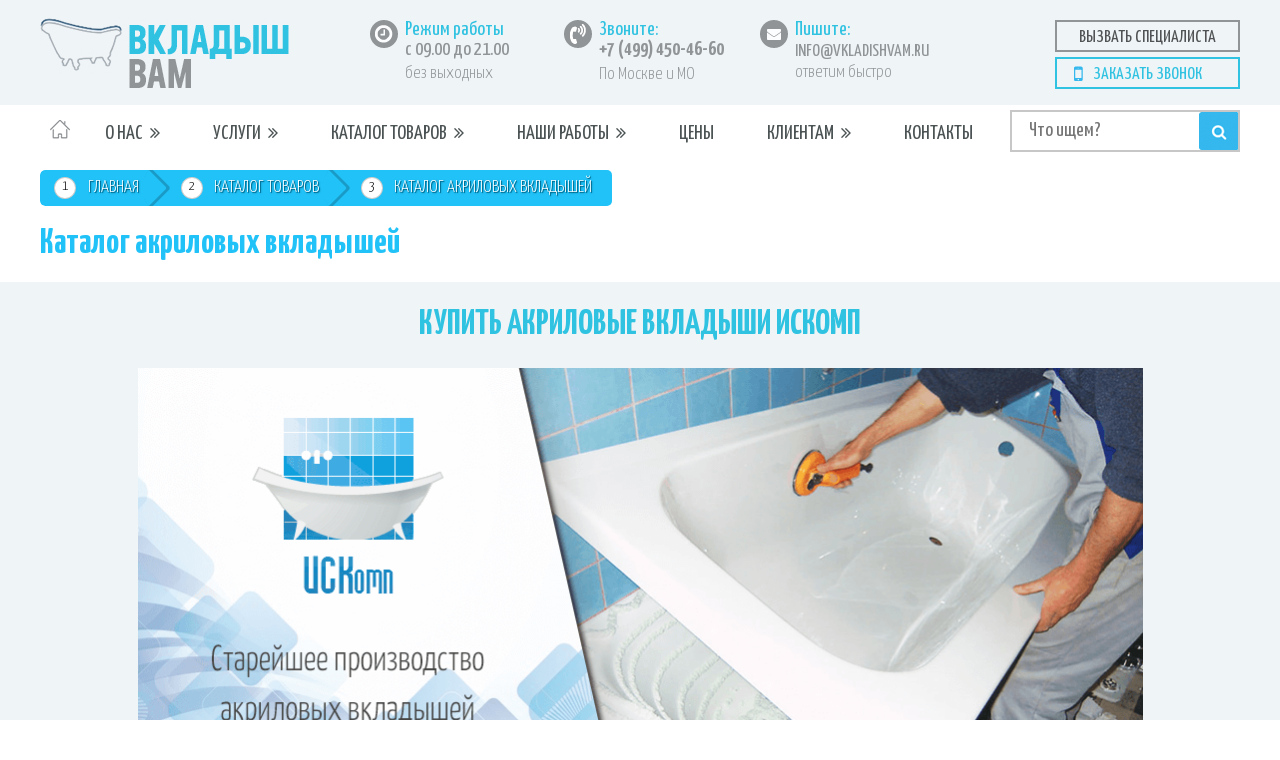

--- FILE ---
content_type: text/html; charset=UTF-8
request_url: https://vkladishvam.ru/c/katalog-vkladysh/
body_size: 12320
content:

<!doctype html>
<html lang="ru-RU">
<head>
<meta charset="UTF-8">
<meta name="viewport" content="width=device-width, initial-scale=1">
<meta name="theme-color" content="#30C2E1">
<link rel="icon" type="image/png" href="/favicon-16x16.png" sizes="16x16">
<link rel="apple-touch-icon-precomposed" href="/apple_touch_icon.png">
<link href="https://fonts.googleapis.com/css?family=Yanone+Kaffeesatz:200,300,400,700&amp;subset=cyrillic" rel="stylesheet">

<title>Купить акриловые вкладыши «ИСКомп» от компании «ВкладышВам»</title>

<!-- This site is optimized with the Yoast SEO Premium plugin v4.6 - https://yoast.com/wordpress/plugins/seo/ -->
<meta name="description" content="➥ Акриловые вкладыши для акриловых, чугунных и стальных ванн. Производство: Россия. Материалы: акриловый лист Gebau (Австрия). Доставка по Москве и МО."/>
<meta name="robots" content="noodp"/>
<link rel="canonical" href="https://vkladishvam.ru/c/katalog-vkladysh/" />
<meta property="DC.date.issued" content="2017-07-06T09:34:18+03:00" />
<!-- / Yoast SEO Premium plugin. -->

		<script type="text/javascript">
			window._wpemojiSettings = {"baseUrl":"https:\/\/s.w.org\/images\/core\/emoji\/2.3\/72x72\/","ext":".png","svgUrl":"https:\/\/s.w.org\/images\/core\/emoji\/2.3\/svg\/","svgExt":".svg","source":{"concatemoji":"https:\/\/vkladishvam.ru\/wp-includes\/js\/wp-emoji-release.min.js?ver=4.8"}};
			!function(a,b,c){function d(a){var b,c,d,e,f=String.fromCharCode;if(!k||!k.fillText)return!1;switch(k.clearRect(0,0,j.width,j.height),k.textBaseline="top",k.font="600 32px Arial",a){case"flag":return k.fillText(f(55356,56826,55356,56819),0,0),b=j.toDataURL(),k.clearRect(0,0,j.width,j.height),k.fillText(f(55356,56826,8203,55356,56819),0,0),c=j.toDataURL(),b===c&&(k.clearRect(0,0,j.width,j.height),k.fillText(f(55356,57332,56128,56423,56128,56418,56128,56421,56128,56430,56128,56423,56128,56447),0,0),b=j.toDataURL(),k.clearRect(0,0,j.width,j.height),k.fillText(f(55356,57332,8203,56128,56423,8203,56128,56418,8203,56128,56421,8203,56128,56430,8203,56128,56423,8203,56128,56447),0,0),c=j.toDataURL(),b!==c);case"emoji4":return k.fillText(f(55358,56794,8205,9794,65039),0,0),d=j.toDataURL(),k.clearRect(0,0,j.width,j.height),k.fillText(f(55358,56794,8203,9794,65039),0,0),e=j.toDataURL(),d!==e}return!1}function e(a){var c=b.createElement("script");c.src=a,c.defer=c.type="text/javascript",b.getElementsByTagName("head")[0].appendChild(c)}var f,g,h,i,j=b.createElement("canvas"),k=j.getContext&&j.getContext("2d");for(i=Array("flag","emoji4"),c.supports={everything:!0,everythingExceptFlag:!0},h=0;h<i.length;h++)c.supports[i[h]]=d(i[h]),c.supports.everything=c.supports.everything&&c.supports[i[h]],"flag"!==i[h]&&(c.supports.everythingExceptFlag=c.supports.everythingExceptFlag&&c.supports[i[h]]);c.supports.everythingExceptFlag=c.supports.everythingExceptFlag&&!c.supports.flag,c.DOMReady=!1,c.readyCallback=function(){c.DOMReady=!0},c.supports.everything||(g=function(){c.readyCallback()},b.addEventListener?(b.addEventListener("DOMContentLoaded",g,!1),a.addEventListener("load",g,!1)):(a.attachEvent("onload",g),b.attachEvent("onreadystatechange",function(){"complete"===b.readyState&&c.readyCallback()})),f=c.source||{},f.concatemoji?e(f.concatemoji):f.wpemoji&&f.twemoji&&(e(f.twemoji),e(f.wpemoji)))}(window,document,window._wpemojiSettings);
		</script>
		<style type="text/css">
img.wp-smiley,
img.emoji {
	display: inline !important;
	border: none !important;
	box-shadow: none !important;
	height: 1em !important;
	width: 1em !important;
	margin: 0 .07em !important;
	vertical-align: -0.1em !important;
	background: none !important;
	padding: 0 !important;
}
</style>
<link rel='stylesheet' id='callbackcss-css'  href='https://vkladishvam.ru/wp-content/plugins/toplabs-callback/assets/css/callback.css?ver=4.8' type='text/css' media='all' />
<link rel='stylesheet' id='cuselcss-css'  href='https://vkladishvam.ru/wp-content/plugins/toplabs-callback/assets/css/cusel.css?ver=4.8' type='text/css' media='all' />
<link rel='stylesheet' id='pt-redalert-css'  href='https://vkladishvam.ru/wp-content/plugins/toplabs-callback/assets/pt/redalert/redalert.css?ver=4.8' type='text/css' media='all' />
<link rel='stylesheet' id='pt-green-css'  href='https://vkladishvam.ru/wp-content/plugins/toplabs-callback/assets/pt/tip-green/tip-green.css?ver=4.8' type='text/css' media='all' />
<link rel='stylesheet' id='feedbackcss-css'  href='https://vkladishvam.ru/wp-content/plugins/toplabs-feedback/assets/css/feedback.css?05042016&#038;ver=4.8' type='text/css' media='all' />
<link rel='stylesheet' id='prettyphoto-css'  href='https://vkladishvam.ru/wp-content/plugins/radykal-fancy-gallery/prettyphoto/css/prettyPhoto.css?ver=4.8' type='text/css' media='all' />
<link rel='stylesheet' id='fancybox-css'  href='https://vkladishvam.ru/wp-content/plugins/radykal-fancy-gallery/fancybox/jquery.fancybox.css?ver=4.8' type='text/css' media='all' />
<link rel='stylesheet' id='fancybox-buttons-css'  href='https://vkladishvam.ru/wp-content/plugins/radykal-fancy-gallery/fancybox/helpers/jquery.fancybox-buttons.css?ver=4.8' type='text/css' media='all' />
<link rel='stylesheet' id='fancybox-thumbs-css'  href='https://vkladishvam.ru/wp-content/plugins/radykal-fancy-gallery/fancybox/helpers/jquery.fancybox-thumbs.css?ver=4.8' type='text/css' media='all' />
<link rel='stylesheet' id='mejs-css'  href='https://vkladishvam.ru/wp-content/plugins/radykal-fancy-gallery/mejs/mediaelementplayer.css?ver=4.8' type='text/css' media='all' />
<link rel='stylesheet' id='mejs-skins-css'  href='https://vkladishvam.ru/wp-content/plugins/radykal-fancy-gallery/mejs/mejs-skins.css?ver=4.8' type='text/css' media='all' />
<link rel='stylesheet' id='font-awesome-4-css'  href='//netdna.bootstrapcdn.com/font-awesome/4.0.1/css/font-awesome.css?ver=4.0.1' type='text/css' media='all' />
<link rel='stylesheet' id='radykal-fancy-gallery-css'  href='https://vkladishvam.ru/wp-content/plugins/radykal-fancy-gallery/css/jquery.fancygallery.css?ver=2.3.3' type='text/css' media='all' />
<link rel='stylesheet' id='rs-plugin-settings-css'  href='https://vkladishvam.ru/wp-content/plugins/revslider/public/assets/css/settings.css?ver=5.3.1.5' type='text/css' media='all' />
<style id='rs-plugin-settings-inline-css' type='text/css'>
#rs-demo-id {}
</style>
<link rel='stylesheet' id='smallshare-front-css-css'  href='https://vkladishvam.ru/wp-content/plugins/smallshare/css/front.css?ver=1.0' type='text/css' media='all' />
<link rel='stylesheet' id='vkladish-style-css'  href='https://vkladishvam.ru/wp-content/themes/vkladish/style.css?ver=4.8' type='text/css' media='all' />
<link rel='stylesheet' id='normalize-css'  href='https://vkladishvam.ru/wp-content/themes/vkladish/css/normalize.css' type='text/css' media='all' />
<link rel='stylesheet' id='font-awesome-css'  href='https://vkladishvam.ru/wp-content/themes/vkladish/css/font-awesome.min.css' type='text/css' media='all' />
<link rel='stylesheet' id='twentytwenty-css'  href='https://vkladishvam.ru/wp-content/themes/vkladish/css/twentytwenty.css' type='text/css' media='all' />
<link rel='stylesheet' id='main-style-css'  href='https://vkladishvam.ru/wp-content/themes/vkladish/css/style.css' type='text/css' media='all' />
<link rel='stylesheet' id='adaptive-css'  href='https://vkladishvam.ru/wp-content/themes/vkladish/css/adaptive.css' type='text/css' media='all' />
<link rel='stylesheet' id='slick-css'  href='https://vkladishvam.ru/wp-content/themes/vkladish/css/slick.css' type='text/css' media='all' />
<link rel='stylesheet' id='fancybox-css-css'  href='https://vkladishvam.ru/wp-content/themes/vkladish/css/jquery.fancybox.min.css' type='text/css' media='all' />
<link rel='stylesheet' id='mCustomScrollbar-css-css'  href='https://vkladishvam.ru/wp-content/themes/vkladish/css/jquery.mCustomScrollbar.css' type='text/css' media='all' />
<link rel='stylesheet' id='lightgallery-css-css'  href='https://vkladishvam.ru/wp-content/themes/vkladish/css/lightgallery.min.css' type='text/css' media='all' />
<script type='text/javascript' src='https://vkladishvam.ru/wp-includes/js/jquery/jquery.js?ver=1.12.4'></script>
<script type='text/javascript' src='https://vkladishvam.ru/wp-includes/js/jquery/jquery-migrate.min.js?ver=1.4.1'></script>
<script type='text/javascript' src='https://vkladishvam.ru/wp-content/plugins/toplabs-callback/assets/js/cusel.js?ver=3.0a'></script>
<script type='text/javascript' src='https://vkladishvam.ru/wp-content/plugins/toplabs-callback/assets/js/jquery.toplabs-callback.js?ver=1.0.0'></script>
<script type='text/javascript' src='https://vkladishvam.ru/wp-content/plugins/toplabs-callback/assets/js/jquery.leanModal.min.js?ver=1.1'></script>
<script type='text/javascript' src='https://vkladishvam.ru/wp-content/plugins/toplabs-callback/assets/pt/jquery.poshytip.js?ver=1.2'></script>
<script type='text/javascript' src='https://vkladishvam.ru/wp-content/plugins/toplabs-callback/assets/js/callback.js?ver=4.8'></script>
<script type='text/javascript' src='https://vkladishvam.ru/wp-content/plugins/toplabs-callback/assets/js/jquery.maskedinput.js?ver=4.8'></script>
<script type='text/javascript' src='https://vkladishvam.ru/wp-content/plugins/toplabs-callback/assets/js/jScrollPane.js?ver=4.8'></script>
<script type='text/javascript' src='https://vkladishvam.ru/wp-content/plugins/toplabs-callback/assets/js/jquery.mousewheel.js?ver=4.8'></script>
<script type='text/javascript' src='https://vkladishvam.ru/wp-content/plugins/toplabs-feedback/assets/js/jquery.toplabs-feedback.js?ver=1.0.0'></script>
<script type='text/javascript' src='https://vkladishvam.ru/wp-content/plugins/toplabs-feedback/assets/js/feedback.js?ver=4.8'></script>
<script type='text/javascript' src='https://vkladishvam.ru/wp-content/plugins/smallshare/js/front.js?ver=1.0'></script>
<script type='text/javascript' src='https://vkladishvam.ru/wp-content/themes/vkladish/js/jquery.fancybox.js?ver=20151215'></script>
<link rel="stylesheet" href="/wp-content/plugins/widgetkit/cache/widgetkit-70ecd5b9.css" />
<script src="/wp-content/plugins/widgetkit/cache/widgetkit-eff6950f.js"></script>
<meta name="generator" content="Powered by Slider Revolution 5.3.1.5 - responsive, Mobile-Friendly Slider Plugin for WordPress with comfortable drag and drop interface." />
<!-- versions: WordPress 4.8 | Strong Testimonials 2.25.2 -->

<!-- HTML5 Shim and Respond.js IE8 support of HTML5 elements and media queries -->
<!--[if lt IE 9]>
    <script src="https://oss.maxcdn.com/html5shiv/3.7.2/html5shiv.min.js"></script>
    <script src="https://oss.maxcdn.com/respond/1.4.2/respond.min.js"></script>
<![endif]-->

<!-- Google Tag Manager -->
<script>(function(w,d,s,l,i){w[l]=w[l]||[];w[l].push({'gtm.start':
new Date().getTime(),event:'gtm.js'});var f=d.getElementsByTagName(s)[0],
j=d.createElement(s),dl=l!='dataLayer'?'&l='+l:'';j.async=true;j.src=
'https://www.googletagmanager.com/gtm.js?id='+i+dl;f.parentNode.insertBefore(j,f);
})(window,document,'script','dataLayer','GTM-NGQT774');</script>
<!-- End Google Tag Manager -->

<script src="//code.jivosite.com/widget.js" data-jv-id="QO67rZfhwM" async></script>

</head>
<body class="page-template page-template-page_tovary-vkladysh page-template-page_tovary-vkladysh-php page page-id-2018 page-child parent-pageid-2061 not_mobile" itemscope itemtype="http://schema.org/WebPage">
	<!-- Callback Start -->
	<div id="toplabsCB" class="formbackdiv">
		<div id="toplabsCB-ct">
				<div id="toplabsCB-header">
					<p class="lm-title1">Закажите обратный звонок</p>
					<p class="lm-title2">Заполните форму и мы свяжемся с Вами!</p>
					<a class="modal_close" href="#"><i class="fa fa-times-circle"></i></a>
				</div>
				<form action="#" id="callback_form" onsubmit="return false;">
				<input id="cburl" name="" type="hidden" value="https://vkladishvam.ru/wp-content/plugins/toplabs-callback/"/>				
				 <div class="txt-fld">
					<label for="">Ваше имя:</label>
					<input id="nickname" name="" type="text" autocomplete="off" />
				 </div>
				 <div class="txt-fld" height="">
	<div class="lineForm">
	<label>Время звонка:</label>
	<div id="divselect">
 <select id="timecalls" class="wid100" name="timecalls" >
 <option value="0" selected="" disabled="">Время звонка</option>
 <option value="1">В любое время</option>
 <option value="2">Как можно скорее</option>
 <option value="3">До обеда</option>
 <option value="4">После обеда</option>
 <option value="5">Вечером</option>
 </select>
	</div>
		</div>
	<br clear="all" />
	<div class="rasporka"></div>
				 </div>
				 <div class="txt-fld">
				 <label for="">Ваш телефон:</label>
				 <input id="telefone" name="" type="text" />
				 </div>
				 <div id="statusinfo"></div>
				 <div class="loading-popup"></div>
				 <div class="btn-fld">
				 <button type="submit" id="submit_button" class="fbutton">Отправить</button>
				 <button type="submit" id="disable_sbtn" class="modal_close fbutton">Отправить</button>
				 </div>
				</form>
			</div>
		</div>
<!-- Callback End -->
	<!-- Feedback Start -->
<div id="toplabsFB" class="formbackdiv">
		<div id="toplabsFB-ct">
				<div id="toplabsFB-header">
					<p class="lm-title1">Форма обратной связи</p>
					<p class="lm-title2">Заполните форму и мы обязательно ответим Вам!</p>
					<a class="modal_close" href="#"><i class="fa fa-times-circle"></i></a>
				</div>
				<form action="#" id="feedback_form" onsubmit="return false;">
				 <div class="youname txt-fld">
					<input id="feedbackname" name="" type="text" placeholder="Ваше Имя..." autocomplete="off" />
					<input type="hidden" id="fburl" value="https://vkladishvam.ru/wp-content/plugins/toplabs-feedback/"/>
				 </div>
<div class="contactxt txt-fld" style="float:left;">
	<div class="lineForm">
				 <input id="feedcontact" name="" type="text" placeholder="Телефон или e-mail для связи..." autocomplete="off" />
	</div>
	<br clear="all" />
	<div class="rasporka"></div>
</div>
				 <div class="fmessage"><textarea name="feedmessage" id="feedmessage" placeholder="Ваши пожелания, предложения и вопросы..."></textarea></div>
				 <div id="feedinfo">&nbsp;</div>
				 <div class="loading-popup">&nbsp;</div>
				 <div class="btn-fld">
				 <button type="submit" id="feedback_button" class="fbutton">Отправить</button>
				 <button type="submit" id="disable_fbtn" class="modal_close fbutton">Отправить</button>
				 </div>
				</form>
			</div>
		</div>
<!-- Feedback End -->


<!-- Google Tag Manager (noscript) -->
<noscript><iframe src="https://www.googletagmanager.com/ns.html?id=GTM-NGQT774"
height="0" width="0" style="display:none;visibility:hidden"></iframe></noscript>
<!-- End Google Tag Manager (noscript) -->

<div id="page" class="site">
	<header class="site-header" itemscope itemtype="http://schema.org/WPHeader">
<div class="mobile-menu">
	<div class="menu-menu-container"><ul id="primary-menu" class="menu"><li id="menu-item-2470" class="menu-item menu-item-type-post_type menu-item-object-page menu-item-home menu-item-2470"><a itemprop="url" href="https://vkladishvam.ru/">Главная страница</a></li>
<li id="menu-item-2463" class="menu-item menu-item-type-post_type menu-item-object-page menu-item-has-children menu-item-2463"><a itemprop="url" href="https://vkladishvam.ru/o-nas/">О нас</a>
<ul  class="sub-menu">
	<li id="menu-item-1668" class="menu-item menu-item-type-post_type menu-item-object-page menu-item-1668"><a itemprop="url" href="https://vkladishvam.ru/o-kompanii/">О компании</a></li>
	<li id="menu-item-1761" class="menu-item menu-item-type-post_type menu-item-object-page menu-item-1761"><a itemprop="url" href="https://vkladishvam.ru/dokumenty/">Наши документы</a></li>
	<li id="menu-item-1669" class="menu-item menu-item-type-post_type menu-item-object-page menu-item-1669"><a itemprop="url" href="https://vkladishvam.ru/otzyvy-o-nas/">Отзывы о нас</a></li>
</ul>
</li>
<li id="menu-item-2476" class="menu-item menu-item-type-post_type menu-item-object-page menu-item-has-children menu-item-2476"><a itemprop="url" href="https://vkladishvam.ru/u/">Услуги</a>
<ul  class="sub-menu">
	<li id="menu-item-2477" class="menu-item menu-item-type-post_type menu-item-object-page menu-item-2477"><a itemprop="url" href="https://vkladishvam.ru/u/akrilovyj-vkladysh/">Реставрация ванн вкладышем</a></li>
	<li id="menu-item-2478" class="menu-item menu-item-type-post_type menu-item-object-page menu-item-2478"><a itemprop="url" href="https://vkladishvam.ru/u/jidkiy-akril/">Реставрация ванн наливным акрилом и мрамором</a></li>
	<li id="menu-item-2475" class="menu-item menu-item-type-post_type menu-item-object-page menu-item-2475"><a itemprop="url" href="https://vkladishvam.ru/u/restavratsiya-rakovin/">Реставрация раковин</a></li>
	<li id="menu-item-2479" class="menu-item menu-item-type-post_type menu-item-object-page menu-item-2479"><a itemprop="url" href="https://vkladishvam.ru/u/restavratsiya-poddonov/">Реставрация душевых поддонов</a></li>
	<li id="menu-item-1724" class="menu-item menu-item-type-post_type menu-item-object-page menu-item-1724"><a itemprop="url" href="https://vkladishvam.ru/u/remont-vannoy-komnaty/">Ремонт ванной комнаты</a></li>
	<li id="menu-item-2472" class="menu-item menu-item-type-post_type menu-item-object-page menu-item-2472"><a itemprop="url" href="https://vkladishvam.ru/u/remont-sanuzla/">Ремонт санузла</a></li>
	<li id="menu-item-2480" class="menu-item menu-item-type-post_type menu-item-object-page menu-item-2480"><a itemprop="url" href="https://vkladishvam.ru/u/">Все услуги</a></li>
</ul>
</li>
<li id="menu-item-2481" class="menu-item menu-item-type-post_type menu-item-object-page current-page-ancestor current-menu-ancestor current-menu-parent current-page-parent current_page_parent current_page_ancestor menu-item-has-children menu-item-2481"><a itemprop="url" href="https://vkladishvam.ru/c/">Каталог товаров</a>
<ul  class="sub-menu">
	<li id="menu-item-2482" class="menu-item menu-item-type-post_type menu-item-object-page current-menu-item page_item page-item-2018 current_page_item menu-item-2482"><a itemprop="url" href="https://vkladishvam.ru/c/katalog-vkladysh/">Каталог акриловых вкладышей</a></li>
	<li id="menu-item-2483" class="menu-item menu-item-type-post_type menu-item-object-page menu-item-2483"><a itemprop="url" href="https://vkladishvam.ru/c/katalog-akril/">Каталог жидкого акрила и наливного мрамора</a></li>
	<li id="menu-item-4068" class="menu-item menu-item-type-post_type menu-item-object-page menu-item-4068"><a itemprop="url" href="https://vkladishvam.ru/c/katalog-plitki/">Каталог керамической плитки</a></li>
</ul>
</li>
<li id="menu-item-2474" class="menu-item menu-item-type-post_type menu-item-object-page menu-item-2474"><a itemprop="url" href="https://vkladishvam.ru/nashi-raboty/">Все наши работы</a></li>
<li id="menu-item-2473" class="menu-item menu-item-type-post_type menu-item-object-page menu-item-2473"><a itemprop="url" href="https://vkladishvam.ru/ceny/">Цены</a></li>
<li id="menu-item-2465" class="menu-item menu-item-type-post_type menu-item-object-page menu-item-has-children menu-item-2465"><a itemprop="url" href="https://vkladishvam.ru/klientam/">Клиентам</a>
<ul  class="sub-menu">
	<li id="menu-item-2466" class="menu-item menu-item-type-post_type menu-item-object-page menu-item-2466"><a itemprop="url" href="https://vkladishvam.ru/akcii-i-skidki/">Акции и скидки</a></li>
	<li id="menu-item-2467" class="menu-item menu-item-type-post_type menu-item-object-page menu-item-2467"><a itemprop="url" href="https://vkladishvam.ru/dostavka/">Доставка и выезд мастера</a></li>
	<li id="menu-item-2468" class="menu-item menu-item-type-post_type menu-item-object-page menu-item-2468"><a itemprop="url" href="https://vkladishvam.ru/oplata/">Оплата</a></li>
	<li id="menu-item-4111" class="menu-item menu-item-type-post_type menu-item-object-page menu-item-4111"><a itemprop="url" href="https://vkladishvam.ru/online-oplata/">Онлайн-оплата</a></li>
	<li id="menu-item-2469" class="menu-item menu-item-type-post_type menu-item-object-page menu-item-2469"><a itemprop="url" href="https://vkladishvam.ru/garantii/">Гарантии</a></li>
	<li id="menu-item-2464" class="menu-item menu-item-type-post_type menu-item-object-page menu-item-2464"><a itemprop="url" href="https://vkladishvam.ru/obmen-i-vozvrat/">Обмен и возврат</a></li>
	<li id="menu-item-4128" class="menu-item menu-item-type-post_type menu-item-object-page menu-item-4128"><a itemprop="url" href="https://vkladishvam.ru/preimushtestva-i-nedostatki-vkladsha/">Преимущества акрилового вкладыша</a></li>
	<li id="menu-item-1762" class="menu-item menu-item-type-post_type menu-item-object-page menu-item-1762"><a itemprop="url" href="https://vkladishvam.ru/faq/">Вопрос-Ответ</a></li>
</ul>
</li>
<li id="menu-item-1674" class="menu-item menu-item-type-post_type menu-item-object-page menu-item-1674"><a itemprop="url" href="https://vkladishvam.ru/kontakty/">Карта проезда</a></li>
</ul></div>	<div class="mobile-menu-content">
		<div class="schedule">
			<h3>Режим работы</h3>
			<p class="schedule-time">с 09.00 до 21.00</p>
			<p class="schedule-text">без выходных</p>
		</div>
		<div class="call-us">
			<h3>Звоните:</h3>
			<p><a href="tel:+74994504660" class="mobile-tel">+7 (499) 450-46-60</a></p>
			<p class="phone-text">По Москве и МО</p>
		</div>
		<div class="write-us">
			<h3>Пишите:</h3>
			<p class="write-us-mail">info@vkladishvam.ru</p>
			<p class="write-us-text">ответим быстро</p>
		</div>
	</div>
	<section id="search-4" class="widget widget_search"><form class="search-box" method="get" action="https://vkladishvam.ru">
	<input type="text" placeholder="Что ищем?" name="s">
	<input type="submit" value="">
</form></section></div>
<div class="mobile-menu-btn">
	<span></span>
	<span></span>
	<span></span>
</div>
		<div class="upper-header">
			<div class="wrapper-container clearfix">
				<div class="logo">
					<!-- Новогоднее лого /images/logo-new-year.jpg -->
					<!-- Классическое лого /images/logo.jpg -->
					<a href="https://vkladishvam.ru"><img src="https://vkladishvam.ru/wp-content/themes/vkladish/images/logo.jpg" alt="Главная"></a>
				</div>
				<div class="schedule">
					<h3>Режим работы</h3>
					<p class="schedule-time">с 09.00 до 21.00</p>
					<p class="schedule-text">без выходных</p>
				</div>
			<div class="wrap-us">
				<div class="call-us">
					<div class="menu-phone">
						<a href="tel:+74994504660" class="mobile-tel"><i class="fa fa-volume-control-phone" aria-hidden="true"></i></a>
					</div>
					<h3>Звоните:</h3>
						<p><a href="tel:+74994504660" class="mobile-tel">+7 (499) 450-46-60</a></p>
						<p class="phone-text">По Москве и МО</p>
				</div>
				<div class="write-mb">
					<div>
						<a href="mailto:info@vkladishvam.ru"><i class="fa fa-paper-plane" aria-hidden="true"></i></a>
					</div>
				</div>
				<div class="write-us">
					<div class="menu-address">
						<a href="/kontakty/"><i class="fa fa-map-marker" aria-hidden="true"></i></a>
					</div>
					<h3>Пишите:</h3>
					<p class="write-us-mail">info@vkladishvam.ru</p>
					<p class="write-us-text">ответим быстро</p>
				</div>
			</div>
				<div class="header-btns">
					<a class="order-master-btn" data-pos="TARGET_SPECIALIST" data-head="Бесплатный вызов специалиста" data-id="#toplabsFB" rel="leanModal">Вызвать специалиста</a>
					<a class="order-call-btn" data-pos="TARGET_CALLBACK" data-head="Закажите обратный звонок" data-id="#toplabsCB" rel="leanModal">Заказать звонок</a>
					
				</div>
			</div>
		</div>
		<nav id="site-navigation" class="main-navigation" role="navigation" itemscope itemtype="http://www.schema.org/SiteNavigationElement">
			<div class="wrapper-container desktop-menu clearfix">
				<a class="home-page-link" href="https://vkladishvam.ru" itemprop="url"></a>
				<div class="menu-menu-1-container"><ul id="primary-menu" class="menu"><li id="menu-item-2127" class="menu-item menu-item-type-post_type menu-item-object-page menu-item-has-children menu-item-2127"><a itemprop="url" href="https://vkladishvam.ru/o-nas/">О нас</a>
<ul  class="sub-menu">
	<li id="menu-item-2009" class="menu-item menu-item-type-post_type menu-item-object-page menu-item-2009"><a itemprop="url" href="https://vkladishvam.ru/o-kompanii/">О компании</a></li>
	<li id="menu-item-2134" class="menu-item menu-item-type-post_type menu-item-object-page menu-item-2134"><a itemprop="url" href="https://vkladishvam.ru/dokumenty/">Наши документы</a></li>
	<li id="menu-item-2149" class="menu-item menu-item-type-post_type menu-item-object-page menu-item-2149"><a itemprop="url" href="https://vkladishvam.ru/otzyvy-o-nas/">Отзывы о нас</a></li>
</ul>
</li>
<li id="menu-item-2010" class="menu-item menu-item-type-post_type menu-item-object-page menu-item-has-children menu-item-2010"><a itemprop="url" href="https://vkladishvam.ru/u/">Услуги</a>
<ul  class="sub-menu">
	<li id="menu-item-2343" class="menu-item menu-item-type-post_type menu-item-object-page menu-item-2343"><a itemprop="url" href="https://vkladishvam.ru/u/akrilovyj-vkladysh/">Реставрация ванн вкладышем</a></li>
	<li id="menu-item-2344" class="menu-item menu-item-type-post_type menu-item-object-page menu-item-2344"><a itemprop="url" href="https://vkladishvam.ru/u/jidkiy-akril/">Реставрация ванн наливным акрилом и мрамором</a></li>
	<li id="menu-item-2192" class="menu-item menu-item-type-post_type menu-item-object-page menu-item-2192"><a itemprop="url" href="https://vkladishvam.ru/u/restavratsiya-rakovin/">Реставрация раковин</a></li>
	<li id="menu-item-2191" class="menu-item menu-item-type-post_type menu-item-object-page menu-item-2191"><a itemprop="url" href="https://vkladishvam.ru/u/restavratsiya-poddonov/">Реставрация душевых поддонов</a></li>
	<li id="menu-item-2011" class="menu-item menu-item-type-post_type menu-item-object-page menu-item-2011"><a itemprop="url" href="https://vkladishvam.ru/u/remont-vannoy-komnaty/">Ремонт ванной комнаты</a></li>
	<li id="menu-item-2115" class="menu-item menu-item-type-post_type menu-item-object-page menu-item-2115"><a itemprop="url" href="https://vkladishvam.ru/u/remont-sanuzla/">Ремонт санузла</a></li>
	<li id="menu-item-2193" class="menu-item menu-item-type-post_type menu-item-object-page menu-item-2193"><a itemprop="url" href="https://vkladishvam.ru/u/">Все услуги</a></li>
</ul>
</li>
<li id="menu-item-2122" class="menu-item menu-item-type-post_type menu-item-object-page current-page-ancestor current-menu-ancestor current-menu-parent current-page-parent current_page_parent current_page_ancestor menu-item-has-children menu-item-2122"><a itemprop="url" href="https://vkladishvam.ru/c/">Каталог товаров</a>
<ul  class="sub-menu">
	<li id="menu-item-2124" class="menu-item menu-item-type-post_type menu-item-object-page current-menu-item page_item page-item-2018 current_page_item menu-item-2124"><a itemprop="url" href="https://vkladishvam.ru/c/katalog-vkladysh/">Каталог акриловых вкладышей</a></li>
	<li id="menu-item-2123" class="menu-item menu-item-type-post_type menu-item-object-page menu-item-2123"><a itemprop="url" href="https://vkladishvam.ru/c/katalog-akril/">Каталог жидкого акрила и мрамора</a></li>
	<li id="menu-item-4069" class="menu-item menu-item-type-post_type menu-item-object-page menu-item-4069"><a itemprop="url" href="https://vkladishvam.ru/c/katalog-plitki/">Каталог керамической плитки</a></li>
</ul>
</li>
<li id="menu-item-2030" class="menu-item menu-item-type-post_type menu-item-object-page menu-item-has-children menu-item-2030"><a itemprop="url" href="https://vkladishvam.ru/nashi-raboty/">Наши работы</a>
<ul  class="sub-menu">
	<li id="menu-item-4095" class="menu-item menu-item-type-post_type menu-item-object-page menu-item-4095"><a itemprop="url" href="https://vkladishvam.ru/nashi-raboty-vkladish/">Установка акриловых вкладышей</a></li>
	<li id="menu-item-4094" class="menu-item menu-item-type-post_type menu-item-object-page menu-item-4094"><a itemprop="url" href="https://vkladishvam.ru/nashi-raboty-akril/">Реставрации ванн жидким акрилом</a></li>
	<li id="menu-item-4093" class="menu-item menu-item-type-post_type menu-item-object-page menu-item-4093"><a itemprop="url" href="https://vkladishvam.ru/nashi-raboty-vanna/">Ремонт ванных комнат</a></li>
	<li id="menu-item-4092" class="menu-item menu-item-type-post_type menu-item-object-page menu-item-4092"><a itemprop="url" href="https://vkladishvam.ru/nashi-raboty-sanuzel/">Ремонт санузлов и туалетов</a></li>
	<li id="menu-item-4096" class="menu-item menu-item-type-post_type menu-item-object-page menu-item-4096"><a itemprop="url" href="https://vkladishvam.ru/nashi-raboty/">Все наши работы</a></li>
</ul>
</li>
<li id="menu-item-2029" class="menu-item menu-item-type-post_type menu-item-object-page menu-item-2029"><a itemprop="url" href="https://vkladishvam.ru/ceny/">Цены</a></li>
<li id="menu-item-2136" class="menu-item menu-item-type-post_type menu-item-object-page menu-item-has-children menu-item-2136"><a itemprop="url" href="https://vkladishvam.ru/klientam/">Клиентам</a>
<ul  class="sub-menu">
	<li id="menu-item-2148" class="menu-item menu-item-type-post_type menu-item-object-page menu-item-2148"><a itemprop="url" href="https://vkladishvam.ru/akcii-i-skidki/">Акции и скидки</a></li>
	<li id="menu-item-2151" class="menu-item menu-item-type-post_type menu-item-object-page menu-item-2151"><a itemprop="url" href="https://vkladishvam.ru/dostavka/">Доставка и выезд мастера</a></li>
	<li id="menu-item-2028" class="menu-item menu-item-type-post_type menu-item-object-page menu-item-2028"><a itemprop="url" href="https://vkladishvam.ru/oplata/">Оплата</a></li>
	<li id="menu-item-4112" class="menu-item menu-item-type-post_type menu-item-object-page menu-item-4112"><a itemprop="url" href="https://vkladishvam.ru/online-oplata/">Онлайн-оплата</a></li>
	<li id="menu-item-2157" class="menu-item menu-item-type-post_type menu-item-object-page menu-item-2157"><a itemprop="url" href="https://vkladishvam.ru/garantii/">Гарантии</a></li>
	<li id="menu-item-2156" class="menu-item menu-item-type-post_type menu-item-object-page menu-item-2156"><a itemprop="url" href="https://vkladishvam.ru/obmen-i-vozvrat/">Обмен и возврат</a></li>
	<li id="menu-item-4127" class="menu-item menu-item-type-post_type menu-item-object-page menu-item-4127"><a itemprop="url" href="https://vkladishvam.ru/preimushtestva-i-nedostatki-vkladsha/">Преимущества акрилового вкладыша</a></li>
	<li id="menu-item-2153" class="menu-item menu-item-type-post_type menu-item-object-page menu-item-2153"><a itemprop="url" href="https://vkladishvam.ru/faq/">Вопрос-Ответ</a></li>
</ul>
</li>
<li id="menu-item-2017" class="menu-item menu-item-type-post_type menu-item-object-page menu-item-2017"><a itemprop="url" href="https://vkladishvam.ru/kontakty/">Контакты</a></li>
</ul></div>				<section id="search-4" class="widget widget_search"><form class="search-box" method="get" action="https://vkladishvam.ru">
	<input type="text" placeholder="Что ищем?" name="s">
	<input type="submit" value="">
</form></section>			</div>
		</nav><!-- #site-navigation -->
	</header>

			<!-- Breadcrumbs -->
			<div id="hlebokroshka" class="flat wrapper-container" itemscope itemtype="http://schema.org/BreadcrumbList"><span itemprop="itemListElement" itemscope itemtype="http://schema.org/ListItem"><a href="https://vkladishvam.ru" itemprop="item"><span class="list-element" itemprop="name">Главная</span></a></span><span class="kb_sep">  </span>
<span itemprop="itemListElement" itemscope itemtype="http://schema.org/ListItem"><a href="https://vkladishvam.ru/c/" itemprop="item"><span class="list-element" itemprop="name">Каталог товаров</span></a></span><span class="kb_sep">  </span>
<span itemprop="itemListElement" itemscope itemtype="http://schema.org/ListItem"><a href="#" itemprop="item"><span class="list-element" itemprop="name">Каталог акриловых вкладышей</span></a></span></div>			<!-- Breadcrumbs -->

	<div id="content" class="site-content">


<div id="primary" class="content-area" itemscope itemtype="http://schema.org/Article">
	<main id="main" class="site-main" role="main">
		<!-- Заголовок статьи -->
		<div class="wrapper-container">
			<header class="entry-header">
				<h1 class="entry-title" itemprop="headline">Каталог акриловых вкладышей</h1>			</header>
		</div>

<!-- Каталог: Описание товара -->
<section class="catalog-main">
<h3 class="catalog-main-header">Купить акриловые вкладыши ИСКомп</h3>
<div class="catalog-main-wrap"><img src="/wp-content/themes/vkladish/images/iscomp-banner.png" alt="Акриловый вкладыш ИСКомп" />
<div class="catalog-main-row clearfix">
<div class="catalog-main-col col1">
	<p class="base"><i class="alarm_clock"></i> Время установки - 1,5 - 2 часа</p>
	<p class="base"><i class="bath"></i> Для ванн: 150 и 170 см</p>
	<p class="base"><i class="delivery_truck"></i> Доставка:</p>
	<p>по Москве и СПб: <span class="blue">500</span> руб. в пределах МКАД/КАД</p>
	<p>За МКАД/КАД: <span class="blue">500</span> руб. + <span class="blue">30</span> руб/км</p>
</div>
<div class="catalog-main-col col2">
	<p><span class="blue">«ИСКомп»</span> - торговая марка акриловых вкладышей для ванн российской компании «ИСКомп». Компания изготавливает акриловые вкладыши с 1997 года и обладает всем комплексом соответствующих сертификатов, в том числе лицензией на производство вкладышей для ванн на территории РФ. Патент на реставрацию по технологии «ванна в ванну» был получен еще в 1994 году.</p>
	<p>При производстве вкладышей «ИСКомп» применяются высококачественные акриловые листы из Австрии.</p>
	<p>Компания «ВкладышВам» является официальным дилером компании «ИСКомп».</p>
</div>
</div>
</div>
</section>

<!-- Блок каталога товаров -->
<section class="catalog-block">
<div class="wrapper-container">
<h3 class="catalog-block-header">Ассортимент акриловых вкладышей «ИСКомп»</h3>

<div class="catalog-items">
<div class="catalog-item"><img src="/wp-content/themes/vkladish/images/iskomp-white-goods.png" alt="Акриловый вкладыш ИСКомп" />
	<div class="catalog-item-line"></div>
	<h4>Вкладыш ИСКомп: белый</h4>
	<p class="with-icon"><i class="bath"></i> Для ванн 150 см</p>
	<p class="with-icon"><i class="alarm_clock"></i> Установка за 1,5 - 2 часа</p>
	<p class="txt-green">В наличии</p>
	<p class="price">6000 руб.</p>
	<a class="catalog-item-btn" data-pos="TARGET_BUY_GOODS" data-head="Закажите белый вкладыш" data-id="#toplabsCB" rel="leanModal"><span>Купить</span></a>
</div>

<div class="catalog-item"><img src="/wp-content/themes/vkladish/images/iskomp-blue-goods.png" alt="Акриловый вкладыш ИСКомп" />
	<div class="catalog-item-line"></div>
	<h4>Вкладыш ИСКомп: голубой</h4>
	<p class="with-icon"><i class="bath"></i> Для ванн 150 см</p>
	<p class="with-icon"><i class="alarm_clock"></i> Установка за 1,5 - 2 часа</p>
	<p class="txt-red">Нет в наличии</p>
	<p class="price">6000 руб.</p>
	<a class="catalog-item-btn" data-pos="TARGET_BUY_GOODS" data-head="Закажите голубой вкладыш" data-id="#toplabsCB" rel="leanModal"><span>Купить</span></a>
</div>

<div class="catalog-item"><img src="/wp-content/themes/vkladish/images/iskomp-green-goods.png" alt="Акриловый вкладыш ИСКомп" />
	<div class="catalog-item-line"></div>
	<h4>Вкладыш ИСКомп: зеленый</h4>
	<p class="with-icon"><i class="bath"></i> Для ванн 150 см</p>
	<p class="with-icon"><i class="alarm_clock"></i> Установка за 1,5 - 2 часа</p>
	<p class="txt-red">Нет в наличии</p>
	<p class="price">6000 руб.</p>
	<a class="catalog-item-btn" data-pos="TARGET_BUY_GOODS" data-head="Закажите зеленый вкладыш" data-id="#toplabsCB" rel="leanModal"><span>Купить</span></a>
</div>

<div class="catalog-item"><img src="/wp-content/themes/vkladish/images/iskomp-red-goods.png" alt="Акриловый вкладыш ИСКомп" />
	<div class="catalog-item-line"></div>
	<h4>Вкладыш ИСКомп: розовый</h4>
	<p class="with-icon"><i class="bath"></i> Для ванн 150 см</p>
	<p class="with-icon"><i class="alarm_clock"></i> Установка за 1,5 - 2 часа</p>
	<p class="txt-green">В наличии</p>
	<p class="price">6000 руб.</p>
	<a class="catalog-item-btn" data-pos="TARGET_BUY_GOODS" data-head="Закажите розовый вкладыш" data-id="#toplabsCB" rel="leanModal"><span>Купить</span></a>
</div>
</div>

<div class="catalog-items">
<div class="catalog-item"><img src="/wp-content/themes/vkladish/images/iskomp-white-goods.png" alt="Акриловый вкладыш ИСКомп" />
	<div class="catalog-item-line"></div>
	<h4>Вкладыш ИСКомп: белый</h4>
	<p class="with-icon"><i class="bath"></i> Для ванн 170 см</p>
	<p class="with-icon"><i class="alarm_clock"></i> Установка за 1,5 - 2 часа</p>
	<p class="txt-green">В наличии</p>
	<p class="price">6500 руб.</p>
	<a class="catalog-item-btn" data-pos="TARGET_BUY_GOODS" data-head="Закажите белый вкладыш" data-id="#toplabsCB" rel="leanModal"><span>Купить</span></a>
</div>

<div class="catalog-item"><img src="/wp-content/themes/vkladish/images/iskomp-blue-goods.png" alt="Акриловый вкладыш ИСКомп" />
	<div class="catalog-item-line"></div>
	<h4>Вкладыш ИСКомп: голубой</h4>
	<p class="with-icon"><i class="bath"></i> Для ванн 170 см</p>
	<p class="with-icon"><i class="alarm_clock"></i> Установка за 1,5 - 2 часа</p>
	<p class="txt-red">Нет в наличии</p>
	<p class="price">6500 руб.</p>
	<a class="catalog-item-btn" data-pos="TARGET_BUY_GOODS" data-head="Закажите голубой вкладыш" data-id="#toplabsCB" rel="leanModal"><span>Купить</span></a>
</div>

<div class="catalog-item"><img src="/wp-content/themes/vkladish/images/iskomp-green-goods.png" alt="Акриловый вкладыш ИСКомп" />
	<div class="catalog-item-line"></div>
	<h4>Вкладыш ИСКомп: зеленый</h4>
	<p class="with-icon"><i class="bath"></i> Для ванн 170 см</p>
	<p class="with-icon"><i class="alarm_clock"></i> Установка за 1,5 - 2 часа</p>
	<p class="txt-red">Нет в наличии</p>
	<p class="price">6500 руб.</p>
	<a class="catalog-item-btn" data-pos="TARGET_BUY_GOODS" data-head="Закажите зеленый вкладыш" data-id="#toplabsCB" rel="leanModal"><span>Купить</span></a>
</div>

<div class="catalog-item"><img src="/wp-content/themes/vkladish/images/iskomp-red-goods.png" alt="Акриловый вкладыш ИСКомп" />
	<div class="catalog-item-line"></div>
	<h4>Вкладыш ИСКомп: розовый</h4>
	<p class="with-icon"><i class="bath"></i> Для ванн 170 см</p>
	<p class="with-icon"><i class="alarm_clock"></i> Установка за 1,5 - 2 часа</p>
	<p class="txt-green">В наличии</p>
	<p class="price">6500 руб.</p>
	<a class="catalog-item-btn" data-pos="TARGET_BUY_GOODS" data-head="Закажите розовый вкладыш" data-id="#toplabsCB" rel="leanModal"><span>Купить</span></a>
</div>
</div>

</div>
</section>

<!-- Каталог: преимущество товара -->
<section class="catelog-advantages">
<h3 class="catelog-advantages-header">Преимущества акриловых вкладышей «ИСКомп»</h3>
<div class="lp-article-content" itemprop="articleBody">
<div class="catelog-advantages-txt">
	<p class="with-arrow">Не нужно демонтировать старую ванну;</p>
	<p class="with-arrow">Полная установка вкладыша занимает 2 часа;</p>
	<p class="with-arrow">Материал вставки ударопрочен и экологически безопасен;</p>
	<p class="with-arrow">Данный способ реставрации дешевле покупки новой ванны;</p>
	<p class="with-arrow">Срок службы обновленной ванны до 20 лет!</p>
</div>
</div>
</section>

<div class="lp-article" itemprop="articleBody">
<!-- Текст статьи -->

<h2>Акриловые вкладыши по доступной стоимости</h2>
<p>На сегодняшний день для реставрации ванны применяют различные методы. Проще и быстрей купить вкладыш в ванну. Всего 2 часа на установку – и поверхность вновь сияет как новая.</p>
<h3>Преимущества акриловых вставок</h3>
<p>Метод «ванна в ванне» предполагает монтаж специальной вставки из акрила, подогнанной по размеру, в старую чашу. Данная конструкция отличается высокой химической и механической стойкостью. Использование австрийской технологии позволяет производить действительно прочный продукт, который полностью преобразит старую ванну.</p>
<p>Плюсы вкладыша:</p>
<ul>
<li>Доступная цена в отличие от стоимости новой сантехники</li>
<li>Срок эксплуатации до 20 лет</li>
<li>Быстрая установка, без демонтажа старой ванны</li>
<li>Толщина до 6 мм</li>
<li>Отличная теплоизоляция</li>
<li>Богатый выбор цветов.</li>
</ul>
<h4>Купить акриловый вкладыш в ванну без установки</h4>
<p>В целях экономии на услугах мастеров можно приобрести вставку у нас и установить ее самостоятельно.  В таком случае вы оплатите только стоимость вкладыша, без работы специалиста. В каталоге нашего интернет-магазина представлены модели различных размеров и расцветок.</p>
<p>Рекомендуется производить монтаж своими силами только в случае, если у вас имеются навыки в выполнении работ такого  рода.</p>
<h4>Где купить вкладыш для ванны в Москве?</h4>
<p>«ВкладышВам» &#8212; одна из крупнейших компаний в столице, которая занимается реставрацией ванн и ремонтом ванных комнат и санузлов. Более 10 лет мы осуществляем эту деятельность, и на сегодняшний день у нас насчитывается несколько тысяч завершенных проектов и сотни постоянных клиентов.</p>
<p>Почему вам стоит обратиться именно к нам?</p>
<ul>
<li>В своей работе мы используем только качественные материалы и сотрудничаем с проверенными производителями.</li>
<li>В нашем интернет-магазине представлен богатый выбор вкладышей стандартных размеров различных цветов.</li>
<li>Установку осуществляют опытные мастера, которые в совершенстве владеют данным процессом.</li>
<li>Все товары имеются в наличии на складе, вам не придется ждать, пока ваше изделие будет готово.</li>
<li>Мы даем гарантию на продукцию и выполненные работы.</li>
</ul>
<p>Звоните прямо сейчас, и очень скоро ваша ванна вновь станет белоснежной и гладкой!</p>


<!-- Текст статьи -->

		<div class="smallshare smallshare-container">
			<div class="smallshare-icons-wrapper smallshare-desctop">
				
								<div class="smallshare-each-profile smallshare-vk-bttn">
					<a href="#" class="smallshare-vk-icon smallshare-icon-soc smallshare-clearfix smallshare-bttn" data-key="vk" target="_blank">
						<div class="smallshare-inner-block">
							<span class="social-icon"><span class="smallshare-fa-icon"><img src="https://vkladishvam.ru/wp-content/plugins/smallshare/img/vk.png" class="smallshare-vk"></span></span>
							<div class="smallshare-count-wrapper"><div class="smallshare-soc-arrows"></div><span class="smallshare-count">28</span></div>
						</div>
					</a>
					<a href="#" class="smallshare-bttn-bg smallshare-bttn" data-key="vk" target="_blank"><div class="smallshare_bttn">+</div></a>
				</div>
								<div class="smallshare-each-profile smallshare-fb-bttn">
					<a href="#" class="smallshare-fb-icon smallshare-icon-soc smallshare-clearfix smallshare-bttn" data-key="fb" target="_blank">
						<div class="smallshare-inner-block">
							<span class="social-icon"><span class="smallshare-fa-icon"><img src="https://vkladishvam.ru/wp-content/plugins/smallshare/img/fb.png" class="smallshare-fb"></span></span>
							<div class="smallshare-count-wrapper"><div class="smallshare-soc-arrows"></div><span class="smallshare-count">6</span></div>
						</div>
					</a>
					<a href="#" class="smallshare-bttn-bg smallshare-bttn" data-key="fb" target="_blank"><div class="smallshare_bttn">+</div></a>
				</div>
								<div class="smallshare-each-profile smallshare-twitter-bttn">
					<a href="#" class="smallshare-twitter-icon smallshare-icon-soc smallshare-clearfix smallshare-bttn" data-key="twitter" target="_blank">
						<div class="smallshare-inner-block">
							<span class="social-icon"><span class="smallshare-fa-icon"><img src="https://vkladishvam.ru/wp-content/plugins/smallshare/img/twitter.png" class="smallshare-twitter"></span></span>
							<div class="smallshare-count-wrapper"><div class="smallshare-soc-arrows"></div><span class="smallshare-count">5</span></div>
						</div>
					</a>
					<a href="#" class="smallshare-bttn-bg smallshare-bttn" data-key="twitter" target="_blank"><div class="smallshare_bttn">+</div></a>
				</div>
								<div class="smallshare-each-profile smallshare-google-bttn">
					<a href="#" class="smallshare-google-icon smallshare-icon-soc smallshare-clearfix smallshare-bttn" data-key="google" target="_blank">
						<div class="smallshare-inner-block">
							<span class="social-icon"><span class="smallshare-fa-icon"><img src="https://vkladishvam.ru/wp-content/plugins/smallshare/img/google.png" class="smallshare-google"></span></span>
							<div class="smallshare-count-wrapper"><div class="smallshare-soc-arrows"></div><span class="smallshare-count">7</span></div>
						</div>
					</a>
					<a href="#" class="smallshare-bttn-bg smallshare-bttn" data-key="google" target="_blank"><div class="smallshare_bttn">+</div></a>
				</div>
								<div class="smallshare-each-profile smallshare-ok-bttn">
					<a href="#" class="smallshare-ok-icon smallshare-icon-soc smallshare-clearfix smallshare-bttn" data-key="ok" target="_blank">
						<div class="smallshare-inner-block">
							<span class="social-icon"><span class="smallshare-fa-icon"><img src="https://vkladishvam.ru/wp-content/plugins/smallshare/img/ok.png" class="smallshare-ok"></span></span>
							<div class="smallshare-count-wrapper"><div class="smallshare-soc-arrows"></div><span class="smallshare-count">8</span></div>
						</div>
					</a>
					<a href="#" class="smallshare-bttn-bg smallshare-bttn" data-key="ok" target="_blank"><div class="smallshare_bttn">+</div></a>
				</div>
								<div class="smallshare-each-profile smallshare-mailru-bttn">
					<a href="#" class="smallshare-mailru-icon smallshare-icon-soc smallshare-clearfix smallshare-bttn" data-key="mailru" target="_blank">
						<div class="smallshare-inner-block">
							<span class="social-icon"><span class="smallshare-fa-icon"><img src="https://vkladishvam.ru/wp-content/plugins/smallshare/img/mailru.png" class="smallshare-mailru"></span></span>
							<div class="smallshare-count-wrapper"><div class="smallshare-soc-arrows"></div><span class="smallshare-count">1</span></div>
						</div>
					</a>
					<a href="#" class="smallshare-bttn-bg smallshare-bttn" data-key="mailru" target="_blank"><div class="smallshare_bttn">+</div></a>
				</div>
								<div class="smallshare-each-profile smallshare-viber-bttn">
					<a href="#" class="smallshare-viber-icon smallshare-icon-soc smallshare-clearfix smallshare-bttn" data-key="viber" target="_blank">
						<div class="smallshare-inner-block">
							<span class="social-icon"><span class="smallshare-fa-icon"><img src="https://vkladishvam.ru/wp-content/plugins/smallshare/img/viber.png" class="smallshare-viber"></span></span>
							<div class="smallshare-count-wrapper"><div class="smallshare-soc-arrows"></div><span class="smallshare-count">2</span></div>
						</div>
					</a>
					<a href="#" class="smallshare-bttn-bg smallshare-bttn" data-key="viber" target="_blank"><div class="smallshare_bttn">+</div></a>
				</div>
								<div class="smallshare-each-profile smallshare-whatsapp-bttn">
					<a href="#" class="smallshare-whatsapp-icon smallshare-icon-soc smallshare-clearfix smallshare-bttn" data-key="whatsapp" target="_blank">
						<div class="smallshare-inner-block">
							<span class="social-icon"><span class="smallshare-fa-icon"><img src="https://vkladishvam.ru/wp-content/plugins/smallshare/img/whatsapp.png" class="smallshare-whatsapp"></span></span>
							<div class="smallshare-count-wrapper"><div class="smallshare-soc-arrows"></div><span class="smallshare-count">9</span></div>
						</div>
					</a>
					<a href="#" class="smallshare-bttn-bg smallshare-bttn" data-key="whatsapp" target="_blank"><div class="smallshare_bttn">+</div></a>
				</div>
								<div class="smallshare-each-profile smallshare-skype-bttn">
					<a href="#" class="smallshare-skype-icon smallshare-icon-soc smallshare-clearfix smallshare-bttn" data-key="skype" target="_blank">
						<div class="smallshare-inner-block">
							<span class="social-icon"><span class="smallshare-fa-icon"><img src="https://vkladishvam.ru/wp-content/plugins/smallshare/img/skype.png" class="smallshare-skype"></span></span>
							<div class="smallshare-count-wrapper"><div class="smallshare-soc-arrows"></div><span class="smallshare-count">2</span></div>
						</div>
					</a>
					<a href="#" class="smallshare-bttn-bg smallshare-bttn" data-key="skype" target="_blank"><div class="smallshare_bttn">+</div></a>
				</div>
								<div class="smallshare-each-profile smallshare-tlgrm-bttn">
					<a href="#" class="smallshare-tlgrm-icon smallshare-icon-soc smallshare-clearfix smallshare-bttn" data-key="tlgrm" target="_blank">
						<div class="smallshare-inner-block">
							<span class="social-icon"><span class="smallshare-fa-icon"><img src="https://vkladishvam.ru/wp-content/plugins/smallshare/img/tlgrm.png" class="smallshare-tlgrm"></span></span>
							<div class="smallshare-count-wrapper"><div class="smallshare-soc-arrows"></div><span class="smallshare-count">11</span></div>
						</div>
					</a>
					<a href="#" class="smallshare-bttn-bg smallshare-bttn" data-key="tlgrm" target="_blank"><div class="smallshare_bttn">+</div></a>
				</div>
								
			</div>
			<div class="smallshare-icons-wrapper smallshare-mobile">
				
								<div class="smallshare-each-profile smallshare-vk-bttn">
					<a href="#" class="smallshare-vk-icon smallshare-icon-soc smallshare-clearfix smallshare-bttn" data-key="vk" target="_blank">
						<div class="smallshare-inner-block">
							<span class="social-icon"><span class="smallshare-fa-icon"><img src="https://vkladishvam.ru/wp-content/plugins/smallshare/img/vk.png" class="smallshare-vk"></span></span>
							<div class="smallshare-count-wrapper"><div class="smallshare-soc-arrows"></div><span class="smallshare-count">28</span></div>
						</div>
					</a>
					<a href="#" class="smallshare-bttn-bg smallshare-bttn" data-key="vk" target="_blank"><div class="smallshare_bttn">+</div></a>
				</div>
								<div class="smallshare-each-profile smallshare-fb-bttn">
					<a href="#" class="smallshare-fb-icon smallshare-icon-soc smallshare-clearfix smallshare-bttn" data-key="fb" target="_blank">
						<div class="smallshare-inner-block">
							<span class="social-icon"><span class="smallshare-fa-icon"><img src="https://vkladishvam.ru/wp-content/plugins/smallshare/img/fb.png" class="smallshare-fb"></span></span>
							<div class="smallshare-count-wrapper"><div class="smallshare-soc-arrows"></div><span class="smallshare-count">6</span></div>
						</div>
					</a>
					<a href="#" class="smallshare-bttn-bg smallshare-bttn" data-key="fb" target="_blank"><div class="smallshare_bttn">+</div></a>
				</div>
								<div class="smallshare-each-profile smallshare-twitter-bttn">
					<a href="#" class="smallshare-twitter-icon smallshare-icon-soc smallshare-clearfix smallshare-bttn" data-key="twitter" target="_blank">
						<div class="smallshare-inner-block">
							<span class="social-icon"><span class="smallshare-fa-icon"><img src="https://vkladishvam.ru/wp-content/plugins/smallshare/img/twitter.png" class="smallshare-twitter"></span></span>
							<div class="smallshare-count-wrapper"><div class="smallshare-soc-arrows"></div><span class="smallshare-count">5</span></div>
						</div>
					</a>
					<a href="#" class="smallshare-bttn-bg smallshare-bttn" data-key="twitter" target="_blank"><div class="smallshare_bttn">+</div></a>
				</div>
								<div class="smallshare-each-profile smallshare-google-bttn">
					<a href="#" class="smallshare-google-icon smallshare-icon-soc smallshare-clearfix smallshare-bttn" data-key="google" target="_blank">
						<div class="smallshare-inner-block">
							<span class="social-icon"><span class="smallshare-fa-icon"><img src="https://vkladishvam.ru/wp-content/plugins/smallshare/img/google.png" class="smallshare-google"></span></span>
							<div class="smallshare-count-wrapper"><div class="smallshare-soc-arrows"></div><span class="smallshare-count">7</span></div>
						</div>
					</a>
					<a href="#" class="smallshare-bttn-bg smallshare-bttn" data-key="google" target="_blank"><div class="smallshare_bttn">+</div></a>
				</div>
								<div class="smallshare-each-profile smallshare-ok-bttn">
					<a href="#" class="smallshare-ok-icon smallshare-icon-soc smallshare-clearfix smallshare-bttn" data-key="ok" target="_blank">
						<div class="smallshare-inner-block">
							<span class="social-icon"><span class="smallshare-fa-icon"><img src="https://vkladishvam.ru/wp-content/plugins/smallshare/img/ok.png" class="smallshare-ok"></span></span>
							<div class="smallshare-count-wrapper"><div class="smallshare-soc-arrows"></div><span class="smallshare-count">8</span></div>
						</div>
					</a>
					<a href="#" class="smallshare-bttn-bg smallshare-bttn" data-key="ok" target="_blank"><div class="smallshare_bttn">+</div></a>
				</div>
								<div class="smallshare-each-profile smallshare-mailru-bttn">
					<a href="#" class="smallshare-mailru-icon smallshare-icon-soc smallshare-clearfix smallshare-bttn" data-key="mailru" target="_blank">
						<div class="smallshare-inner-block">
							<span class="social-icon"><span class="smallshare-fa-icon"><img src="https://vkladishvam.ru/wp-content/plugins/smallshare/img/mailru.png" class="smallshare-mailru"></span></span>
							<div class="smallshare-count-wrapper"><div class="smallshare-soc-arrows"></div><span class="smallshare-count">1</span></div>
						</div>
					</a>
					<a href="#" class="smallshare-bttn-bg smallshare-bttn" data-key="mailru" target="_blank"><div class="smallshare_bttn">+</div></a>
				</div>
								<div class="smallshare-each-profile smallshare-viber-bttn">
					<a href="#" class="smallshare-viber-icon smallshare-icon-soc smallshare-clearfix smallshare-bttn" data-key="viber" target="_blank">
						<div class="smallshare-inner-block">
							<span class="social-icon"><span class="smallshare-fa-icon"><img src="https://vkladishvam.ru/wp-content/plugins/smallshare/img/viber.png" class="smallshare-viber"></span></span>
							<div class="smallshare-count-wrapper"><div class="smallshare-soc-arrows"></div><span class="smallshare-count">2</span></div>
						</div>
					</a>
					<a href="#" class="smallshare-bttn-bg smallshare-bttn" data-key="viber" target="_blank"><div class="smallshare_bttn">+</div></a>
				</div>
								<div class="smallshare-each-profile smallshare-whatsapp-bttn">
					<a href="#" class="smallshare-whatsapp-icon smallshare-icon-soc smallshare-clearfix smallshare-bttn" data-key="whatsapp" target="_blank">
						<div class="smallshare-inner-block">
							<span class="social-icon"><span class="smallshare-fa-icon"><img src="https://vkladishvam.ru/wp-content/plugins/smallshare/img/whatsapp.png" class="smallshare-whatsapp"></span></span>
							<div class="smallshare-count-wrapper"><div class="smallshare-soc-arrows"></div><span class="smallshare-count">9</span></div>
						</div>
					</a>
					<a href="#" class="smallshare-bttn-bg smallshare-bttn" data-key="whatsapp" target="_blank"><div class="smallshare_bttn">+</div></a>
				</div>
								<div class="smallshare-each-profile smallshare-skype-bttn">
					<a href="#" class="smallshare-skype-icon smallshare-icon-soc smallshare-clearfix smallshare-bttn" data-key="skype" target="_blank">
						<div class="smallshare-inner-block">
							<span class="social-icon"><span class="smallshare-fa-icon"><img src="https://vkladishvam.ru/wp-content/plugins/smallshare/img/skype.png" class="smallshare-skype"></span></span>
							<div class="smallshare-count-wrapper"><div class="smallshare-soc-arrows"></div><span class="smallshare-count">2</span></div>
						</div>
					</a>
					<a href="#" class="smallshare-bttn-bg smallshare-bttn" data-key="skype" target="_blank"><div class="smallshare_bttn">+</div></a>
				</div>
								<div class="smallshare-each-profile smallshare-tlgrm-bttn">
					<a href="#" class="smallshare-tlgrm-icon smallshare-icon-soc smallshare-clearfix smallshare-bttn" data-key="tlgrm" target="_blank">
						<div class="smallshare-inner-block">
							<span class="social-icon"><span class="smallshare-fa-icon"><img src="https://vkladishvam.ru/wp-content/plugins/smallshare/img/tlgrm.png" class="smallshare-tlgrm"></span></span>
							<div class="smallshare-count-wrapper"><div class="smallshare-soc-arrows"></div><span class="smallshare-count">11</span></div>
						</div>
					</a>
					<a href="#" class="smallshare-bttn-bg smallshare-bttn" data-key="tlgrm" target="_blank"><div class="smallshare_bttn">+</div></a>
				</div>
								
			</div>
					</div>
		
	</div>

<script src="https://vkladishvam.ru/wp-content/themes/vkladish/js/scroll-effects.js"></script>
	</main>
</div>

	</div><!-- #content -->

<div class="up-btn-block">
	<div class="up-btn-wrap">
		<a class="up-btn" href="#">
			<i class="fa fa-angle-double-up" aria-hidden="true"></i> вверх
		</a>
	</div>
</div>

	<footer class="site-footer" itemscope itemtype="http://schema.org/WPFooter">
		<div class="upper-footer">
			<div class="wrapper-container upper-footer-container">
				<div class="upper-footer-col col1">
					<h4>Контакты</h4>
					<div class="wrap-footer-contacts">
					<div class="footer-phone">
						<i class="fa fa-mobile" aria-hidden="true"></i>
						<p class="blue-prg mob-prg"><a href="tel:+74994504660" class="mobile-tel">+7 (499) 450-46-60</a></p>
					</div>
					<div class="footer-schedule">
						<i class="fa fa-calendar" aria-hidden="true"></i>
						<p class="blue-prg">Режим работы:</p>
						<p class="grey-prg">ПН-ВС с 09:00 до 21:00</p>
					</div>
					<div class="footer-address">
						<i class="fa fa-map-marker" aria-hidden="true"></i>
						<p class="grey-prg">г. Москва, улица Шоссейная, дом 3</p>
					</div>
					<div class="footer-email">
						<i class="fa fa-envelope" aria-hidden="true"></i>
						<p class="blue-prg foot-mail">info@vkladishvam.ru</p>
					</div>
					<a class="footer-btn" data-pos="TARGET_CALLBACK_FOOTER" data-head="Закажите обратный звонок" data-id="#toplabsCB" rel="leanModal"><i class="fa fa-volume-control-phone" aria-hidden="true"></i>ЗАКАЗАТЬ ОБРАТНЫЙ ЗВОНОК</a>
					<a class="footer-btn" data-pos="TARGET_BOSS" data-head="Написать руководству" data-id="#toplabsFB" rel="leanModal"><i class="fa fa-user" aria-hidden="true"></i>НАПИСАТЬ РУКОВОДСТВУ</a>
					</div>
				</div>
				<div class="upper-footer-col col2">
					<section id="text-99" class="widget widget_text">			<div class="textwidget"><h4>Наши услуги</h4>
<ul>
<li class="footer-bath1"><a href="/u/akrilovyj-vkladysh/">Установка акриловых вкладышей</a></li>
<li class="footer-bath2"><a href="/u/jidkiy-akril/">Восстановление ванны акрилом</a></li>
<li class="footer-bath3"><a href="/u/restavratsiya-rakovin/">Реставрация раковин</a></li>
<li class="footer-bath4"><a href="/u/remont-vannoy-komnaty/">Ремонт ванной комнаты</a></li>
<li class="footer-bath5"><a href="/u/remont-sanuzla/">Ремонт санузла</a></li>
<li class="footer-bath6"><a href="/u/">Все наши услуги</a></li>
</ul>
</div>
		</section>				</div>
				<div class="upper-footer-col col3">
					<section id="text-100" class="widget widget_text">			<div class="textwidget"><h4>Информация</h4>
<ul>
<li><a href="/o-kompanii/"><i class="fa fa-angle-right" aria-hidden="true"></i>О компании</a></li>
<li><a href="/dokumenty/"><i class="fa fa-angle-right" aria-hidden="true"></i>Документы компании</a></li>
<li><a href="/nashi-raboty/"><i class="fa fa-angle-right" aria-hidden="true"></i>Фото наших работ</a></li>
<li><a href="/ceny/"><i class="fa fa-angle-right" aria-hidden="true"></i>Цены на услуги</a></li>
<li><a href="/akcii-i-skidki/"><i class="fa fa-angle-right" aria-hidden="true"></i>Акции и скидки</a></li>
<li><a href="/otzyvy-o-nas/"><i class="fa fa-angle-right" aria-hidden="true"></i>Отзывы о нас</a></li>
<li><a href="/kontakty/"><i class="fa fa-angle-right" aria-hidden="true"></i>Контакты</a></li>
</ul>
</div>
		</section>				</div>
			</div>
		</div>
		<div class="down-footer">
			<p>Все права защищены 2005-2021 © «ВкладышВам».</p>
		</div>
	</footer>

</div><!-- #page -->
<script type='text/javascript' src='https://vkladishvam.ru/wp-includes/js/jquery/ui/position.min.js?ver=1.11.4'></script>
<script type='text/javascript' src='https://vkladishvam.ru/wp-content/plugins/revslider/public/assets/js/jquery.themepunch.tools.min.js?ver=5.3.1.5'></script>
<script type='text/javascript' src='https://vkladishvam.ru/wp-content/plugins/revslider/public/assets/js/jquery.themepunch.revolution.min.js?ver=5.3.1.5'></script>
<script type='text/javascript' src='https://vkladishvam.ru/wp-content/themes/vkladish/js/navigation.js?ver=20151215'></script>
<script type='text/javascript' src='https://vkladishvam.ru/wp-content/themes/vkladish/js/skip-link-focus-fix.js?ver=20151215'></script>
<script type='text/javascript' src='https://code.jquery.com/ui/1.12.1/jquery-ui.min.js?ver=20151215'></script>
<script type='text/javascript' src='https://vkladishvam.ru/wp-content/themes/vkladish/js/jquery.mCustomScrollbar.min.js?ver=20151215'></script>
<script type='text/javascript' src='https://vkladishvam.ru/wp-content/themes/vkladish/js/slick.min.js?ver=20151215'></script>
<script type='text/javascript' src='https://vkladishvam.ru/wp-content/themes/vkladish/js/jquery.event.move.js?ver=20151215'></script>
<script type='text/javascript' src='https://vkladishvam.ru/wp-content/themes/vkladish/js/jquery.twentytwenty.js?ver=20151215'></script>
<script type='text/javascript' src='https://vkladishvam.ru/wp-content/themes/vkladish/js/scripts.js?ver=20151215'></script>
<script type='text/javascript' src='https://vkladishvam.ru/wp-content/themes/vkladish/js/lightgallery-all.min.js?ver=20170716'></script>
<script type='text/javascript' src='https://vkladishvam.ru/wp-content/themes/vkladish/js/jquery.dotdotdot.min.js?ver=20170727'></script>
<script type='text/javascript' src='https://vkladishvam.ru/wp-includes/js/wp-embed.min.js?ver=4.8'></script>
<!-- wp_footer called -->

<!-- Yandex.Metrika counter -->
<script type="text/javascript" >
    (function (d, w, c) {
        (w[c] = w[c] || []).push(function() {
            try {
                w.yaCounter28240136 = new Ya.Metrika({
                    id:28240136,
                    clickmap:true,
                    trackLinks:true,
                    accurateTrackBounce:true,
                    webvisor:true
                });
            } catch(e) { }
        });

        var n = d.getElementsByTagName("script")[0],
            s = d.createElement("script"),
            f = function () { n.parentNode.insertBefore(s, n); };
        s.type = "text/javascript";
        s.async = true;
        s.src = "https://mc.yandex.ru/metrika/watch.js";

        if (w.opera == "[object Opera]") {
            d.addEventListener("DOMContentLoaded", f, false);
        } else { f(); }
    })(document, window, "yandex_metrika_callbacks");
</script>
<noscript><div><img src="https://mc.yandex.ru/watch/28240136" style="position:absolute; left:-9999px;" alt="" /></div></noscript>
<!-- /Yandex.Metrika counter -->


<!-- <script>
jQuery( document ).ready(function($) {
	if ($(window).width() >= '904'){
	$.ajax({
	url: "//business.mtt.ru/callback/script.js?code=b445fe616c0c1796ae3214fb15a9cee49c354a80",
	dataType: "script"
	});
}
})
</script> -->


</body>
</html>

<!-- Dynamic page generated in 0.108 seconds. -->
<!-- Cached page generated by WP-Super-Cache on 2024-02-09 21:46:30 -->

<!-- Compression = gzip -->

--- FILE ---
content_type: text/css
request_url: https://vkladishvam.ru/wp-content/plugins/toplabs-callback/assets/css/callback.css?ver=4.8
body_size: 5549
content:
#lean_overlay {
    position: fixed;
    z-index: 99999;
    top: 0px;
    left: 0px;
    height:100%;
    width:100%;
    background: #000;
    display: none;
}


#toplabsCB{
	font: 12px/27px Arial;
	max-width: 500px;
    padding-bottom: 2px;
    display:none;
    background: #FFF;
    box-shadow: 0px 0px 4px rgba(0,0,0,0.7); -webkit-box-shadow: 0 0 4px rgba(0,0,0,0.7); -moz-box-shadow: 0 0px 4px rgba(0,0,0,0.7);
}
#toplabsCB form{
	margin: 0;
}

#toplabsCB > #toplabsCB-ct > #toplabsCB-header p{font: 16px/24px Arial !important; text-align: center;}
#toplabsCB > #toplabsCB-ct > #toplabsCB-header  > .lm-title1 {font: bold 20px Arial !important;}

#toplabsCB-header {
padding: 5px 18px;
border-bottom: 1px solid #cccccc;
background: #1db9e8; /* Old browsers */
background-color: #1db9e8; /* Android */
background: -moz-linear-gradient(top,  #1db9e8 0%, #399eee 100%); /* FF3.6-15 */
background: -webkit-linear-gradient(top,  #1db9e8 0%, #399eee 100%); /* Chrome10-25,Safari5.1-6 */
background: linear-gradient(to bottom,  #1db9e8 0%, #399eee 100%); /* W3C, IE10+, FF16+, Chrome26+, Opera12+, Safari7+ */
filter: progid:DXImageTransform.Microsoft.gradient( startColorstr='#1db9e8', endColorstr='#399eee',GradientType=0 ); /* IE6-9 */
}

#toplabsCB-header  h2{ color: #F7FDFF; font-size: 2em; font-weight: 700; margin-bottom: 3px; text-shadow: 1px 1px 0 rgba(255, 255, 255, 0.5); }
#toplabsCB-header  p { color: #F7FDFF; font-family: "Arial"; font-size: 1.1em; margin: 0; text-shadow: 1px 1px 0 rgba(255, 255, 255, 0.5); text-shadow: none; }

#toplabsCB .txt-fld{ 
padding: 16px; 
border-bottom: 1px solid #EEE; 
height: 73px;
}


#toplabsCB .btn-fld{ overflow: hidden; padding: 12px 20px 12px 130px; }

.cusel-scroll-wrap .jScrollPaneContainer  > div#cusel-scroll-timecalls > span{
	font: 15px/20px Arial;
}

#toplabsCB .txt-fld label{ display: block; float: left; width: 144px; padding-top: 4px; color: #222; font-size: 1.4em; font-family: Arial; text-align: left; line-height: 35px; margin:0}
#toplabsCB .txt-fld input{ width: 309px; padding: 11px; border-radius: 4px; -moz-border-radius: 4px; -webkit-border-radius: 4px; font-size: 1.14em; font-family: Arial; color: #222; background: #F7F7F7; font-family: Arial; outline: none; border-top: 1px solid #CCC; border-left: 1px solid #CCC; border-right: 1px solid #E7E6E6; border-bottom: 1px solid #E7E6E6; line-height: 16px;}
#toplabsCB .txt-fld input.good_input{ background: #DEF5E1 url(../img/good.png) 236px center no-repeat; }
#toplabsCB .txt-fld input.error_input{ background: #FDE0E0 url(../img/icon-error.png) 236px center no-repeat;  }

#toplabsCB .btn-fld button{ height: 45px; }



p.error { position: absolute; bottom: 48px; right: 20px; width: 262px; color: #FFF; font-size: 1.1em; padding-bottom: 5px; background: url(../img/error-arw.png) 20px bottom no-repeat; text-align: left; margin: 0; text-shadow: none; }
p.error span { display: inline-block; background: #D43636; padding: 6px; border-radius: 3px; -moz-border-radius: 3px; -webkit-border-radius: 3px;  }
.txt-fld input:focus, .txt-fld textarea:focus { background-color: #FAF9DC; }
        
.formbackdiv  button {
	float: right;
}
 

#toplabsCB-header .modal_close i { color: #fff;}
#toplabsCB-header .modal_close{ position: absolute; top: 12px; right: 12px; display: block; width: 14px; height: 14px;  z-index: 2; opacity: 0.7; font: 19px/19px "FontAwesome"}
#toplabsCB-header .modal_close:hover{opacity: 0.9}
#statusinfo{
position: absolute;
display: block;
font-size: 14px;
left: 10px;
margin-top: 20px;
color: green;
}

.errorinfo{
color: red !important;
}

#disable_sbtn{
 display: none;
 cursor: pointer;
 }

#submit_button {cursor: pointer}


#toplabsCB #disable_sbtn{
 display: none;
 cursor: pointer;
 }

#submit_button {cursor: pointer}

#toplabsCB .fbutton {
border: none;
box-shadow: 0 1px 2px rgba(0, 0, 0, 0.2);
color: #ffffff;
cursor: pointer;
display: inline-block;
font: 17px/100% 'Roboto', sans-serif;
font-weight: 300;
margin: 0 2px;
outline: medium none;
padding: 0.5em 4em 0.55em;
text-align: center;
text-decoration: none;
text-shadow: 0 1px 1px rgba(0, 0, 0, 0.3);
vertical-align: baseline;
background: #1db9e8; /* Old browsers */
background-color: #1db9e8; /* Android */
}
#toplabsCB .fbutton:hover {
background: #399eee; /* Old browsers */
background-color: #399eee; /* Android */
color: #ffffff;
text-decoration: none;
}
#toplabsCB .fbutton:active {
background: #399eee; /* Old browsers */
background-color: #399eee; /* Android */
color: #ffffff;
position: relative;
top: 1px;
}
#toplabsCB  .loading-popup{
display: block;
position: absolute;
right: 240px;
bottom: 10px;
}


@media screen and (max-width: 505px) {
#toplabsCB  {
    margin-left: 0 !important;
    left: 0 !important;
	width: 100%;
}
#toplabsCB .txt-fld {
    height: 100px !important;
	padding: 5px 16px 16px;
}
#toplabsCB .txt-fld input  {
    padding: 8px;
	width: 100%;
}
#toplabsCB .txt-fld label  {
    width: 100%;
}
#divselect .cusel {
    width: 100% !important;
}
}

@media screen and (max-height: 500px) {
#toplabsCB  {
    top: 20px !important;
}
}

@media screen and (max-height: 380px) {
#toplabsCB  {
    top: 0 !important;
}
#toplabsCB .txt-fld{
	height: 49px;
	padding: 7px 16px;
}
#toplabsCB .txt-fld input{
	padding: 8px 11px;
}
.cusel{
	height: 34px !important;
}
.cuselFrameRight{
	background-position: center center !important;
	margin-top: 3px !important;
	height: 25px !important;
}
#toplabsCB .fbutton{
	padding: 0 3em;
}
#toplabsCB .btn-fld button{
	height: 40px;
}
#toplabsCB > #toplabsCB-ct > #toplabsCB-header p{
	font: 14px/20px Arial;
}
#toplabsCB > #toplabsCB-ct > #toplabsCB-header > .lm-title1{
	font: bold 17px/20px Arial;
}
}

--- FILE ---
content_type: text/css
request_url: https://vkladishvam.ru/wp-content/plugins/toplabs-callback/assets/css/cusel.css?ver=4.8
body_size: 4049
content:
/*
styles for select
*/
.cuselFrameRight,
.jScrollArrowUp,
.jScrollArrowDown {
/*	background: url(../img/select_bg.png) no-repeat; */
background: url(../img/arrow.png) no-repeat;
}

.cusel::selection {
background: none !important;
background-color: #fff;
border: none;
}
.wid100 {
width: 309px !important;
}

.wid100 label{
padding-top: 4px !important;
width: 206px !important;
}

.disablewid{
background: url(../img/arrow.png) no-repeat 0 -40px #ffffff !important;
height: 40px;
}
.cusel { /* общий вид селекта включая стрелку справа */
height: 40px;
background-position: left top;
display: inline-block;
position: relative;
cursor: pointer;
font-size: 14px;
border: none;
background-color: #ffffff;
border-radius: 4px;
border-width: 1px;
border-style: solid;
border-color: #ccc #e7e6e6 #e7e6e6 #ccc;
}
.cuselFrameRight { /* левая часть селект. обычно скругление и левая граница */
position: absolute;
z-index: 2;
top: 0;
right: 0;
height: 100%;
width: 42px;
background-position: right top;
}

.cuselText { /* контейнер для отображенного текста селект */
height: 37px;
padding: 0 0 0 7px; /* подбираем отступы и высоту для видимого текста в селекте */
cursor: pointer;
overflow: hidden;
position: relative;
z-index: 1;
font: 12px Arial, "Helvetica CY", "Nimbus Sans L", sans-serif; /* шрифты */
position: absolute;
top: 0;
left: 0;
}
.cusel-scroll-pane > span { /* оформление оптиона */
display: block;
cursor: pointer;
white-space: nowrap;
padding: 2px 15px 2px 5px; /* паддинг справа - это отступ текста от ползунка */
zoom: 1;
}
.cusel-scroll-pane > span:hover,
.cusel-scroll-pane .cuselOptHover { /* реакция оптиона на наведение */
background: #399EEE;
color: #fff;
}
.cusel-scroll-wrap .cuselActive { /* оформление активного оптиона в списке */
background: #1AAAED;
color: #fff;
cursor: default;
}

/*
styles for focus and hover
*/
.cusel:hover,
.cusel:hover .cuselFrameRight,
.cusel:focus,
.cusel:focus .cuselFrameRight {
border-color: #ccc;
}


/*
styles for disabled select
*/
.cusel.classDisCusel,
.cusel.classDisCusel .cuselFrameRight {
/*	background-image: url(../img/select_bg.png);*/
background: url(../img/arrow.png) no-repeat;
filter: alpha(opacity=65);
opacity: .65;
cursor: default;
}
.classDisCusel .cuselText {
cursor: default;
}

/* Dropdown box for elements */
#cuselBox {
position: fixed;
z-index: 100001;
}

/*
styles for scrollbar
*/
.cusel-scroll-wrap { /* контейнер для блока с прокруткой */
visibility: hidden;
min-width: 100%;
width: auto;
}
.cusel-scroll-pane {
background: #fff; /* фон выпадающего списка */
}
.cusel-scroll-wrap .jScrollPaneContainer {
position: relative;
overflow: hidden;
z-index: 5;
border: 1px solid #999; /* границы выпадающего спиcка */
}

.cusel-scroll-wrap .jScrollPaneContainer  > div > span{
font: 12px/20px Arial;
}
.cusel-scroll-wrap .jScrollPaneTrack { /* трек для ползунка прокрутки */
height: 100%;
width: 7px !important;
background: #ccc;
position: absolute;
top: 0;
right: 4px;
}
.cusel-scroll-wrap .jScrollPaneDrag { /* ползунок */
position: absolute;
background: #fff;
border: 1px solid #ccc;
border-radius: 4px;
cursor: pointer;
width: 13px !important;
height: 25px !important;
right: -4px;
}

.cusel-scroll-wrap .jScrollPaneDragTop {
position: absolute;
top: 0;
left: 0;
overflow: hidden;
}
.cusel-scroll-wrap .jScrollPaneDragBottom {
position: absolute;
bottom: 0;
left: 0;
overflow: hidden;
}
.cusel-scroll-wrap .jScrollArrowUp { /* стрелка вверх */
position: absolute;
top: 0;
right: 2px;
width: 26px;
height: 12px;
cursor: pointer;
background-position: -2px -26px;
overflow: hidden;
}
.cusel-scroll-wrap .jScrollArrowDown { /* стрелка вниз */
width: 25px;
height: 12px;
position: absolute;
top: auto;
bottom: 0;
right: 3px;
cursor: pointer;
background-position: -21px -26px;
overflow: hidden;
}

--- FILE ---
content_type: text/css
request_url: https://vkladishvam.ru/wp-content/plugins/toplabs-callback/assets/pt/redalert/redalert.css?ver=4.8
body_size: 1415
content:
.redalert {
	z-index:2147483647;
	text-align:left;
	border:1px solid #D50505;
	border-radius:4px;
	-moz-border-radius:4px;
	-webkit-border-radius:4px;
	padding:6px 8px;
	min-width:50px;
	max-width:300px;
	color:#fff;
	background-color:#E61C1C;
	/**
	 * - If you set a background-image, border/padding/background-color will be ingnored.
	 *   You can set any padding to .tip-inner instead if you need.
	 * - If you want a tiled background-image and border/padding for the tip,
	 *   set the background-image to .tip-inner instead.
	 */
}
.redalert .tip-inner {
	font:12px/16px arial,helvetica,sans-serif;
}

/* Configure an arrow image - the script will automatically position it on the correct side of the tip */
.redalert .tip-arrow-top {
	margin-top:-6px;
	margin-left:-5px; /* approx. half the width to center it */
	top:0;
	left:50%;
	width:9px;
	height:6px;
	background:url(redalert_arrows.png) no-repeat;
}
.redalert .tip-arrow-right {
	margin-top:-4px; /* approx. half the height to center it */
	margin-left:0;
	top:50%;
	left:100%;
	width:6px;
	height:9px;
	background:url(redalert_arrows.png) no-repeat -9px 0;
}
.redalert .tip-arrow-bottom {
	margin-top:0;
	margin-left:-5px; /* approx. half the width to center it */
	top:100%;
	left:50%;
	width:9px;
	height:6px;
	background:url(redalert_arrows.png) no-repeat -18px 0;
}
.redalert .tip-arrow-left {
	margin-top:-4px; /* approx. half the height to center it */
	margin-left:-6px;
	top:50%;
	left:0;
	width:6px;
	height:9px;
	background:url(redalert_arrows.png) no-repeat -27px 0;
}

--- FILE ---
content_type: text/css
request_url: https://vkladishvam.ru/wp-content/plugins/toplabs-feedback/assets/css/feedback.css?05042016&ver=4.8
body_size: 5419
content:
#lean_overlay {
    position: fixed;
    z-index: 99999;
    top: 0px;
    left: 0px;
    height:100%;
    width:100%;
    background: #000;
    display: none;
}


#toplabsFB{
	font: 12px/27px Arial;
	max-width: 530px;
	width: 99%;
    padding-bottom: 2px;
    display:none;
    background: #FFF;
    box-shadow: 0px 0px 4px rgba(0,0,0,0.7); -webkit-box-shadow: 0 0 4px rgba(0,0,0,0.7); -moz-box-shadow: 0 0px 4px rgba(0,0,0,0.7);
}

#toplabsFB form{
	margin: 0;
}


#toplabsFB > #toplabsFB-ct > #toplabsFB-header p{font: 16px/24px Arial !important; text-align: center;}
#toplabsFB > #toplabsFB-ct > #toplabsFB-header  > .lm-title1 {font: bold 20px Arial !important;}

#toplabsFB-header {
padding: 5px 18px;
border-bottom: 1px solid #cccccc;
background: #1db9e8; /* Old browsers */
background-color: #1db9e8; /* Android */
background: -moz-linear-gradient(top,  #1db9e8 0%, #399eee 100%); /* FF3.6-15 */
background: -webkit-linear-gradient(top,  #1db9e8 0%, #399eee 100%); /* Chrome10-25,Safari5.1-6 */
background: linear-gradient(to bottom,  #1db9e8 0%, #399eee 100%); /* W3C, IE10+, FF16+, Chrome26+, Opera12+, Safari7+ */
filter: progid:DXImageTransform.Microsoft.gradient( startColorstr='#1db9e8', endColorstr='#399eee',GradientType=0 ); /* IE6-9 */
}

#toplabsFB-header  h2{ color: #F7FDFF; font-size: 2em; font-weight: 700; margin-bottom: 3px; text-shadow: 1px 1px 0 rgba(255, 255, 255, 0.5); }
#toplabsFB-header  p{ color: #F7FDFF; font-family: "Arial"; font-size: 1.1em; margin: 0; text-shadow: 1px 1px 0 rgba(255, 255, 255, 0.5); text-shadow: none; }

#toplabsFB .txt-fld{ 
height: 55px;
}


#toplabsFB .btn-fld{ overflow: hidden; padding: 10px; }
#toplabsFB .btn-fld button { height: 45px; }
.cusel-scroll-wrap .jScrollPaneContainer  > div > span{
	font: 12px/20px Arial;
}

#toplabsFB .txt-fld label{ display: block; float: left; width: 110px; padding: 4px 0 0; margin: 0; color: #222; font-size: 1.14em; font-family: Arial; text-align: left;  }
#toplabsFB .txt-fld input{ width: 100%; padding: 9px; border-radius: 4px; -moz-border-radius: 4px; -webkit-border-radius: 4px; font-size: 1.14em; font-family: Arial; color: #222; background: #F7F7F7; font-family: Arial; outline: none; border-top: 1px solid #CCC; border-left: 1px solid #CCC; border-right: 1px solid #E7E6E6; border-bottom: 1px solid #E7E6E6; }
#toplabsFB .txt-fld input.good_input{ background: #DEF5E1 url(../img/good.png) 236px center no-repeat; }
#toplabsFB .txt-fld input.error_input{ background: #FDE0E0 url(../img/icon-error.png) 236px center no-repeat;  }

#toplabsFB .youname.txt-fld{
	float: left;
    padding: 10px;
    width: auto;
	min-width: 50%;
}

#toplabsFB .contactxt.txt-fld{
	padding: 10px;
    width: auto;
	min-width: 50%;
	
}
.formbackdiv .btn-fld button{ height: 33px; }

#toplabsFB #feedmessage{
	background: none repeat scroll 0 0 #f7f7f7;
    font-family: Arial;
    font-size: 16px;
    height: 194px;
    margin: 0 15px 0 0;
    padding: 10px 10px 0;
    width: 100%;
	border: 1px solid #cccccc;
	border-radius: 4px; 
	-moz-border-radius: 4px; 
	-webkit-border-radius: 4px;
}
#toplabsFB .fmessage{
padding: 0 10px;
}

p.error { position: absolute; bottom: 48px; right: 20px; width: 262px; color: #FFF; font-size: 1.1em; padding-bottom: 5px; background: url(../img/error-arw.png) 20px bottom no-repeat; text-align: left; margin: 0; text-shadow: none; }
p.error span { display: inline-block; background: #D43636; padding: 6px; border-radius: 3px; -moz-border-radius: 3px; -webkit-border-radius: 3px;  }
.txt-fld input:focus, .txt-fld textarea:focus { background-color: #FAF9DC; }
        
.formbackdiv  button {
float: right;
}
.formbackdiv  button:before {

}

    
#toplabsFB-header .modal_close{ position: absolute; top: 12px; right: 12px; display: block; width: 14px; height: 14px; z-index: 2; opacity: 0.7; font: 19px/19px "FontAwesome"}
#toplabsFB-header .modal_close:hover{opacity: 0.9}
#toplabsFB-header .modal_close i { color: #fff; }
#toplabsFB  .loading-popup{
display: block;
position: absolute;
right: 240px;
bottom: 10px;
}



#feedinfo{
position: absolute;
display: block;
font-size: 14px;
left: 71px;
margin-top: 19px;
color: green;
}

.errorinfo{
color: red !important;
}

#toplabsFB #disable_fbtn{
 display: none;
 cursor: pointer;
 }

#submit_button {cursor: pointer}

#toplabsFB .fbutton {
border: none;
box-shadow: 0 1px 2px rgba(0, 0, 0, 0.2);
color: #ffffff;
cursor: pointer;
display: inline-block;
font: 17px/100% 'Roboto', sans-serif;
font-weight: 300;
margin: 0 2px;
outline: medium none;
padding: 0.5em 4em 0.55em;
text-align: center;
text-decoration: none;
text-shadow: 0 1px 1px rgba(0, 0, 0, 0.3);
vertical-align: baseline;
background: #1db9e8; /* Old browsers */
background-color: #1db9e8; /* Android */
}
#toplabsFB .fbutton:hover {
background: #399eee; /* Old browsers */
background-color: #399eee; /* Android */
color: #ffffff;
text-decoration: none;
}
#toplabsFB .fbutton:active {
background: #399eee; /* Old browsers */
background-color: #399eee; /* Android */
color: #ffffff;
position: relative;
top: 1px;
}

@media screen and (max-width: 535px) {
#toplabsFB  {
    margin-left: 0 !important;
    left: 0 !important;
}
}
@media screen and (max-width: 420px) {
#toplabsFB .youname.txt-fld  {
    min-width: 100%;
	float: none;
}
#toplabsFB .contactxt.txt-fld  {
    min-width: 100%;
	float: none;
}
#toplabsFB .fmessage  {
	margin-top: 10px;
}
}

@media screen and (max-height: 520px) {
#toplabsFB  {
    top: 0 !important;
}
}
@media screen and (max-height: 380px) {
#toplabsFB #feedmessage{
	height: 100px;
}
}

--- FILE ---
content_type: text/css
request_url: https://vkladishvam.ru/wp-content/plugins/radykal-fancy-gallery/css/jquery.fancygallery.css?ver=2.3.3
body_size: 13108
content:
@import url(http://fonts.googleapis.com/css?family=Lato);


/****************************
 * ---- RESET -----
*****************************
*/

.fg-panel a,
.fg-panel img,
.fg-panel span,
.fg-panel div {
	font-family: 'Lato', sans-serif;
    text-decoration: none;
	list-style-type: none !important;
	list-style: none !important;
	outline: none;
	margin: 0px;
	padding: 0px;
	border: 0;
	background: none;
	vertical-align: baseline;
	font-size: 100%;
	max-width: 100%;
	-moz-box-sizing: content-box;
	-webkit-box-sizing: content-box;
	box-sizing: content-box;
}

.fg-panel > div > a {
	display: none;
}



/****************************
 * ---- COLOR THEMES -----
*****************************
*/

/* White Theme */
.fg-panel .fg-theme-white, .fg-panel .fg-theme-white:visited {
	color: #7f8c8d;
	background: #ecf0f1;
}

.fg-panel .fg-theme-white:hover {
	background: #f3f8f9;
}

.fg-panel .fg-theme-white.fg-selected {
	background: #d9ddde !important;
}

.fg-panel .fg-dropdown-selection-list.fg-theme-white {
	background: #dcdfe0;
}

.fg-panel .fg-dropdown-selection-list.fg-theme-white > div:hover {
	background: #ecf0f1;
}

/* Black Theme */
.fg-panel .fg-theme-black, .fg-panel .fg-theme-black:visited {
	color: #fff;
	background: #2c3e50;
}

.fg-panel .fg-theme-black:hover {
	background: #34495f;
}

.fg-panel .fg-theme-black.fg-selected {
	background: #18222d !important;
}

.fg-panel .fg-dropdown-selection-list.fg-theme-black {
	background: #34495e;
}

.fg-panel .fg-dropdown-selection-list.fg-theme-black > div:hover {
	background: #2c3e50;
}

/* Red Theme */
.fg-panel .fg-theme-red, .fg-panel .fg-theme-red:visited {
	color: #fff;
	background: #c0392b;
}

.fg-panel .fg-theme-red:hover {
	background: #ae3427;
}

.fg-panel .fg-theme-red.fg-selected {
	background: #dd412f !important;
}

.fg-panel .fg-dropdown-selection-list.fg-theme-red {
	background: #e74c3c;
}

.fg-panel .fg-dropdown-selection-list.fg-theme-red > div:hover {
	background: #c0392b;
}

/* Blue Theme */
.fg-panel .fg-theme-blue, .fg-panel .fg-theme-blue:visited {
	color: #fff;
	background: #2980b9;
}

.fg-panel .fg-theme-blue:hover {
	background: #3498db;
}

.fg-panel .fg-theme-blue.fg-selected {
	background: #20638f !important;
}

.fg-panel .fg-dropdown-selection-list.fg-theme-blue {
	background: #3498db;
}

.fg-panel .fg-dropdown-selection-list.fg-theme-blue > div:hover {
	background: #2980b9;
}

/* Orange Theme */
.fg-panel .fg-theme-orange, .fg-panel .fg-theme-orange:visited {
	color: #fff;
	background: #d35400;
}

.fg-panel .fg-theme-orange:hover {
	background: #e67e22;
}

.fg-panel .fg-theme-orange.fg-selected {
	background: #943f00 !important;
}

.fg-panel .fg-dropdown-selection-list.fg-theme-orange {
	background: #e67e22;
}

.fg-panel .fg-dropdown-selection-list.fg-theme-orange > div:hover {
	background: #d35400;
}

/* Green Theme */
.fg-panel .fg-theme-green, .fg-panel .fg-theme-green:visited {
	color: #fff;
	background: #16a085;
}

.fg-panel .fg-theme-green:hover {
	background: #1abc9c;
}

.fg-panel .fg-theme-green.fg-selected {
	background: #11725e !important;
}

.fg-panel .fg-dropdown-selection-list.fg-theme-green {
	background: #1abc9c;
}

.fg-panel .fg-dropdown-selection-list.fg-theme-green > div:hover {
	background: #16a085;
}

/* Purple Theme */
.fg-panel .fg-theme-purple, .fg-panel .fg-theme-purple:visited {
	color: #fff;
	background: #8e44ad;
}

.fg-panel .fg-theme-purple:hover {
	background: #9b59b6;
}

.fg-panel .fg-theme-purple.fg-selected {
	background: #622f78 !important;
}

.fg-panel .fg-dropdown-selection-list.fg-theme-purple {
	background: #9b59b6;
}

.fg-panel .fg-dropdown-selection-list.fg-theme-purple > div:hover {
	background: #8e44ad;
}



/****************************
 * ---- INLINE GALLERY -----
*****************************
*/

.fg-panel div.fg-inline-gallery {
	margin-bottom: 40px;
	display: none;
}

div.fg-inline-gallery > h2.fg-inline-gallery-title {
	color: #333333;
	font-size: 18px;
	text-align: center;
	margin-top: 0;
	margin-bottom: 15px;
	text-shadow: 0px 1px 0px #ffffff;
}

div.fg-inline-gallery > div.fg-inline-gallery-media {
	text-align: center;
	position: relative;
}

div.fg-inline-gallery-media > .fg-inline-gallery-preloader {
	background: url(../images/fancygallery/inline-preloader.gif) no-repeat;
	width: 32px;
	height: 32px;
	margin: -16px 0 0 -16px;
	position: absolute;
	top: 50%;
	left: 50%;
}

div.fg-inline-gallery > p.fg-inline-gallery-description {
	font-size: 14px;
	color: #333333;
	margin: 10px 0 0;
	text-align: center;
}

div.fg-inline-gallery-media > img, div.fg-inline-gallery-media > iframe {
	 max-height: 100%;
	 border: 1px solid;
	 display: none;
 }

/* Album Dropdown-Menu */
.fg-panel .fg-dropdown-selection {
	width: 220px; /* Change here the width of the dropdown */
	margin-bottom: 20px;
	position: relative;
	z-index: 1000;
}

.fg-dropdown-selection .fg-current-album {
	font-size: 16px;
	padding: 9px 12px 10px;
	cursor: pointer;
	-webkit-border-radius: 4px;
	border-radius: 4px;
}

.fg-panel .fg-current-album > i {
	float: right;
	padding-top: 5px;
}

.fg-dropdown-selection .fg-dropdown-selection-list {
	display: none;
	position: absolute;
	width: 100%;
	height: auto;
	max-height: 150px; /* Change here the height of the dropdown list */
	overflow: auto;
	z-index: 10;
	margin-top: 5px;
	-webkit-border-radius: 4px;
	border-radius: 4px;
}

.fg-dropdown-selection-list > div {
	margin: 3px;
	padding: 5px;
	font-size: 14px;
	cursor: pointer;
	-webkit-border-radius: 4px;
	border-radius: 4px;
	-webkit-transition: background 300ms ease-out;
	-moz-transition: background 300ms ease-out;
	-ms-transition: background 300ms ease-out;
	-o-transition: background 300ms ease-out;
	transition: background 300ms ease-out;
}

.fg-dropdown-selection-list > div:hover {
	-webkit-transition: background 300ms ease-out;
	-moz-transition: background 300ms ease-out;
	-ms-transition: background 300ms ease-out;
	-o-transition: background 300ms ease-out;
	transition: background 300ms ease-out;
}

.fg-dropdown-selection-list > div:last-child {
	border-bottom: 0;
}


/*
  Album selection with menu
*/
.fg-panel .fg-menu-selection {
	margin-bottom: 30px;
}

.fg-menu-selection > div {
	list-style: none !important;
	float: left;
	margin-right: 20px;
	margin-bottom: 10px;
}

.fg-menu-selection > div a {
	display: block;
	font-size: 12px;
	padding: 4px 10px;
	line-height: 20px;
	-webkit-border-radius: 2px;
	border-radius: 2px;
}

.fg-menu-selection > div.selected a {
	color: #67B7E1;
}


/*
 * Album selection with thumbnails
*/
.fg-panel .fg-thumbail-selection {
	border: none;
}

.fg-panel .fg-album-thumbnail {
	float: left;
	line-height: 0 !important;
	margin-bottom: 40px;
	margin-right: 40px !important;
	border: 1px solid #cdcdcd;
}

.fg-album-thumbnail a {
	overflow: hidden;
	display: block;
}

.fg-album-thumbnail img {
	width: 100%;
	height: 100%;
}

.fg-album-thumbnail > div {
	width: 100%;
}

.fg-album-thumbnail .fg-album-thumbnail-title {
	height: 40px;
	line-height: 18px;
	padding: 10px 20px 0;
	font-size: 14px;
	overflow: hidden;
}

.fg-album-thumbnail .fg-album-thumbnail-length {
	padding: 0px 20px;
	height: 30px;
	line-height: 30px;
	font-size: 10px;
}

/*
 * Album selection with thumbnails (polaroids)
*/

.fg-panel .fg-album-polaroid {
	background: url(../images/fancygallery/polaroids.png) no-repeat;
	width: 183px;
	height: 183px;
	float: left;
	margin-bottom: 40px;
	margin-right: 30px;
	position: relative;
}

.fg-album-polaroid > a {
	display: block;
	margin: 15px 0 0 16px !important;
	width: 151px;
	height: 151px;
	overflow: hidden;
}

.fg-album-polaroid > a > img {
	width: 100%;
	height: 100%;
}

.fg-album-polaroid > span {
	position: absolute;
	min-width: 20px;
	height: 20px;
	line-height: 20px;
	padding: 5px;
	text-align: center;
	background: red;
	color: #fff;
	top: -5px;
	right: -2px;
	font-size: 11px;
	z-index: 1;
	-webkit-border-radius: 100%;
	border-radius: 100%;
	background: #63b6db;
	text-shadow: 0px 1px 0px #434343;
}

.fg-album-polaroid > p {
	text-align: center;
	font-size: 12px;
	margin-top: 15px;
	color: #595959;
	text-shadow: 0px 1px 0px #ffffff;
}

/* The album description */

.fg-panel > p.fg-album-description {
	display: none;
	margin: 0 0 20px;
	padding: 0;
}

/*
 * Holder for all thumbnails of an album
*/
.fg-thumbHolder	{
	list-style: none !important;
	list-style-type: none !important;
	background: none !important;
	margin: 0 !important;
	padding: 0 !important;
	clear: both !important;
	border: none !important;
}

.fg-panel .fg-listItem {
	position: relative !important;
	float: left;
	list-style: none !important;
	list-style-type: none !important;
	background: none !important;
	padding: 0 !important;
	border: none !important;
}

.fg-listItem > div {
	border: 1px solid;
	position: relative;
}

.fg-listItem > div > .fg-thumbnail-container {
	position: relative;
	cursor: pointer;
	background-repeat: no-repeat;
	background-position: center center;
}

.fg-listItem > div > .fg-thumbnail-container.fg-loading {
	background-image: url(../images/fancygallery/thumbnail-preloader.gif);
}

.fg-thumbnail-container > div.fg-overlay,
.fg-thumbnail-container > img.fg-thumb,
.fg-thumbnail-container > svg {
	position: absolute !important;
	top: 0;
	left: 0;
}

div.fg-overlay > .fg-overlay-background {
	width: 100%;
	height: 100%;
	position: absolute;
	top: 0;
	left: 0;
	z-index: 0;
}

div.fg-overlay > .fg-overlay-title {
	z-index: 1;
	position: relative;
	text-align: center;
	font-size: 14px;
	margin: 20px;
}

.fg-thumbnail-container > img.fg-thumb	{
	margin: auto !important;
	display: block;
}

.fg-thumbnail-container > div.fg-overlay {
	display: none;
	width: 100%;
	height: 100%;
	position: absolute;
	top: 0;
	left: 0;
}

/*
 * The title under each thumbnail
*/
.fg-listItem > div > .fg-title {
	max-width: 100%;
	font-size: 13px; /* the size of the title */
	line-height: 20px;
	margin: 0;
	z-index: 100;
	text-align: center;
	padding: 4px 0 1px;
}

.fg-listItem > div > .fg-title-inside {
	position: absolute;
	bottom: 0;
	left: 0;
}

.fg-listItem > img.fg-shadow	{
	position: absolute;
	z-index: 0;
	max-width: none;
	width: 100%;
	left: 0;
}

img.fg-hover-image {
	position: absolute;
	display: none;
	z-index: 3;
}

.fg-panel .fg-error {
	padding: 5px !important;
	background: #ffd2d3;
	border: 1px solid #df8f90;
	color: #000;
}

/*
 * Navigation for every album
*/


/*
 * Back to albums overview - only when album selection is set to thumbnails
*/
.fg-panel a.fg-back-to-albums {
	margin-right: 25px !important;
}

.fg-panel .fg-navigation a,
.fg-panel .fg-navigation span {
	display: inline-block;
}

/*
 * Dots navigation
*/

.fg-panel .fg-navigation-dot {
	margin-right: 10px;
	width: 14px;
	height: 14px;
	-webkit-border-radius: 15px;
	border-radius: 15px;
}

/*
 * Pagination navigation
*/

.fg-panel .fg-pagination {
	margin-right: 5px;
	margin-bottom: 10px;
	font-size: 14px;
	text-align: center;
	width: 100px;
	height: 30px;
	line-height: 30px;
	z-index: 1000;
	-webkit-border-radius: 4px;
	border-radius: 4px;
	-webkit-transition: background 300ms ease-out;
	-moz-transition: background 300ms ease-out;
	-ms-transition: background 300ms ease-out;
	-o-transition: background 300ms ease-out;
	transition: background 300ms ease-out;
}

.fg-panel .fg-pagination i {
	padding-right: 5px;
}

.fg-panel .fg-pagination:hover {
	-webkit-transition: background 300ms ease-out;
	-moz-transition: background 300ms ease-out;
	-ms-transition: background 300ms ease-out;
	-o-transition: background 300ms ease-out;
	transition: background 300ms ease-out;
}

.fancybox-description-title {
	font-size: 14px;
	font-weight: bold;
	margin: 0 0 10px 0;
}

/*
Transitions
*/

.fg-panel .fg-scale-normal {
	-webkit-transform: scale(1);
	-moz-transform: scale(1);
	-ms-transform: scale(1);
	-o-transform: scale(1);
	transform: scale(1);
}

.fg-panel .fg-scale-up,
.fg-panel .fg-album-thumbnail img:hover,
.fg-panel .fg-album-polaroid > a > img:hover {
	-webkit-transform: scale(1.1);
	-moz-transform: scale(1.1);
	-ms-transform: scale(1.1);
	-o-transform: scale(1.1);
	transform: scale(1.1);
}

.fg-panel .fg-scale-down {
	-webkit-transform: scale(0.9);
	-moz-transform: scale(0.9);
	-ms-transform: scale(0.9);
	-o-transform: scale(0.9);
	transform: scale(0.9);
}

.fg-panel .fg-scale-title-down {
	-webkit-transform: scale(0);
	-moz-transform: scale(0);
	-ms-transform: scale(0);
	-o-transform: scale(0);
	transform: scale(0);
}

.fg-scale-normal,
.fg-scale-up,
.fg-scale-down,
.fg-scale-title-down,
.fg-album-thumbnail img,
.fg-album-thumbnail img:hover,
.fg-album-polaroid > a > img,
.fg-album-polaroid > a > img:hover {
	-webkit-transition: all 200ms ease-out;
	-moz-transition: all 200ms ease-out;
	-ms-transition: all 200ms ease-out;
	-o-transition: all 200ms ease-out;
	transition: all 200ms ease-out;
}


/*
  Helper
*/
.radykal-clearfix:after {
    content: ".";
    display: block;
    height: 0;
    clear: both;
    visibility: hidden;
}

* + html .radykal-clearfix {
    display: inline-block;
}

* html .radykal-clearfix {
	height: 1%;
}

.radykal-none {
	display: none;
}

/* Lighboxes adjustments */

.fg-lightbox-socials > div {
	float: left !important;
	margin: 0 5px 0 0 !important;
}

div.pp_social > div.facebook {
	width: 150px !important;
}

--- FILE ---
content_type: text/css
request_url: https://vkladishvam.ru/wp-content/plugins/smallshare/css/front.css?ver=1.0
body_size: 3125
content:
.smallshare-container {
margin: 20px auto 0;
padding: 0 10px;
width: 100%;
text-align: center;
}

.smallshare-icons-wrapper * {
box-sizing: border-box;
}
.smallshare-clearfix::after, .smallshare-clearfix::before {
content: "";
display: table;
}
.smallshare-clearfix::after {
clear: both;
}
.smallshare-each-profile {
margin: 5px 5px 40px;
position: relative;
display: inline-block;
font-family: "PT Sans",sans-serif;
font-size: 14px;
vertical-align: top;
}
.smallshare-each-profile .smallshare-bttn {
border: none;
border-radius: 3px;
padding: 5px;
position: relative;
width: 34px;
display: block;
font-weight: 400;
}
.smallshare-each-profile .smallshare-bttn, .smallshare-each-profile .smallshare-bttn:hover, .smallshare-each-profile .smallshare-bttn:focus {
color: #fff;
text-decoration: none;
}
.smallshare-each-profile .fa {
font-size: 20px;
margin-top: -3px;
vertical-align: middle;
}
.smallshare-each-profile .smallshare_bttn {
font-size: 40px;
left: 50%;
line-height: 1.5;
margin-left: -25px;
margin-top: -30px;
opacity: 0;
position: absolute;
text-align: center;
top: 50%;
width: 50px;
}
.smallshare-each-profile:hover .smallshare_bttn {
opacity: 1;
transform: scale(1);
transition-delay: 0.1s;
}
.smallshare-each-profile:hover .smallshare-bttn-bg {
background: rgba(0,0,0,0.5) repeat;
}
.smallshare-inner-block {
color: #fff;
font-size: 14px;
}
.social-icon {
text-align: center;
position: relative;
display: block;
}
.smallshare-fa-icon {
display: table-cell;
vertical-align: middle;
}
.smallshare-count {
border: 1px solid #bbc8d5;
border-radius: 4px;
color: #303030;
height: 30px;
margin: 13px 0 0 -17px;
overflow: hidden;
padding: 7px 0;
position: absolute;
text-align: center;
text-overflow: ellipsis;
white-space: nowrap;
width: 35px;
}
.smallshare-soc-arrows {
background: url("../img/soc-arrow-up.png") no-repeat;
height: 5px;
margin: 9px 0 0 7px;
position: absolute;
width: 10px;
z-index: 1;
}
.smallshare-each-profile .smallshare-bttn-bg {
overflow: hidden;
z-index: 1;
height: 100%;
left: 0;
position: absolute;
top: 0;
width: 100%;
}
.smallshare-each-profile .smallshare_bttn {
color: #eee;
transform: scale(10);
transition: all 0.3s ease-in-out 0.1s;
}
.smallshare-icon-soc {
box-shadow: 0 -2px 0 rgba(0, 0, 0, 0.2) inset;
}
.smallshare-fb-icon {
background-color: #3b5998;
}
.smallshare-twitter-icon {
background-color: #1dcaff;
}
.smallshare-google-icon {
background-color: #dd4b39;
}
.smallshare-vk-icon {
background-color: #45668e;
}
.smallshare-ok-icon {
background-color: #f6881f;
}
.smallshare-mailru-icon {
background-color: #168de2;
}
.smallshare-viber-icon {
background-color: #7b519d;
}
.smallshare-whatsapp-icon {
background-color: #65bc54;
}
.smallshare-skype-icon {
background-color: #00aff0;
}
.smallshare-tlgrm-icon {
background-color: #64a9dc;
}
.smallshare-hide-content {
display: none;
}
.smallshare-lock.demo {
width: 600px;
text-align: center;
background: #f9f9f9;
padding: 10px;
}
.smallshare-lock.demo .smallshare-hide-content {
background: #fffdbc;
font-weight: bold;
margin: 10px 0;
}
.smallshare-lock.demo .smallshare-hide-content p{
margin: 0;
}
@media screen and (max-width: 728px) {
.smallshare-desctop {
display: none;
}
}
@media screen and (min-width: 729px) {
.smallshare-mobile {
display: none;
}
}

--- FILE ---
content_type: text/css
request_url: https://vkladishvam.ru/wp-content/themes/vkladish/style.css?ver=4.8
body_size: 20
content:
/*
Theme Name: vkladish
Theme URI: 
Author: Anton Berezenskyi
Author URI: 
Description: 
Version: 
License: 
License URI: 
Text Domain: 
Tags:
*/



--- FILE ---
content_type: text/css
request_url: https://vkladishvam.ru/wp-content/themes/vkladish/css/style.css
body_size: 74361
content:
html, body { height: 100%; 	min-width: 320px; }
body {
	font-size: 16px;
	font-family: 'Yanone Kaffeesatz', sans-serif;
	width: 100%;
	color: #505353;
	/*background-color: #21c2f8;*/
	line-height: 1;
}
#page {
	background-color: #fff;
}
a {
	text-decoration: none;
}
ul {
	list-style: none;
}
img {
	max-width: 100%;
}
.clearfix::after { 
	content: '';
	display: table;
	clear: both;
}
.wrapper-container {
	width: 100%;
	max-width: 1200px;
	margin: 0 auto;
}


#page {
	-webkit-transition: 0.5s;
	-o-transition: 0.5s;
	transition: 0.5s;
	position: relative;
	width: 100%;
	min-width: 303px;
	overflow: hidden;
}
span.blue {
	color: #30c2e1;
}

/*Page*/

.entry-title,
.page-title {
	font-size: 2.25em;
	color: #21c2f8;
	padding-top: 10px;
	margin-bottom: 10px;
}
.page-content p {
	font-size: 1.25em;
	margin-bottom: 5px;
}
.not-found .search-box {
	float: none;
}

/*Header*/

.upper-header {
	background-color: #eff4f7;
	min-height: 105px;
	min-width: 320px;
}
.upper-header .menu-address,
.upper-header .menu-phone {
	display: none;
}
.upper-header .menu-address i,
.upper-header .menu-phone i {
	font-size: 32px;
	color: #909497;
}
.upper-header .logo {
	padding-top: 18px;
	margin-right: 80px;
	float: left;
}
.upper-header .wrap-us{
	display: inline-block;
	white-space: nowrap;
}
.upper-header .schedule{
	padding: 20px 0 0 35px;
	position: relative;
	float: left;
	margin-right: 55px;
	display: none;
}
.upper-header .schedule .schedule-text {
	margin-top: 5px;
}
.upper-header .call-us,
.upper-header .write-us {
	padding: 20px 0 0 35px;
	position: relative;
	display: inline-block;
	vertical-align: top;
}

.upper-header .write-mb{
	display: none;
	vertical-align: middle;
}

.upper-header .call-us {
	margin-right: 10%;
}

.upper-header .schedule h3,
.upper-header .call-us h3,
.upper-header .write-us h3 {
	color: #30c2e1;
	font-size: 1.25em;
	font-weight: 400;
}
.upper-header .schedule p,
.upper-header .call-us p a,
.upper-header .write-us p {
	color: #909497;
}
.upper-header .call-us p a{
	line-height: 1.1;
	font-size: 1.20em;
	font-weight: 700;
}
.phone-text{
	font-size: 1.125em;
	margin-top: 5px;
	color: #909497;
	font-weight: 300;
}
.upper-header .schedule-time,
.upper-header .write-us-mail {
	font-size: 1.25em;
}
.write-us-mail {
	font-size: 18px !important;
	margin: 3px 0;
	text-transform: uppercase;
}
.contact-mail {
	font-size: 18px;
	text-transform: uppercase;
}
.upper-header .schedule-text,
.upper-header .write-us-text {
	font-size: 1.125em;
	font-weight: 300;
}
.foot-mail{
	font-size: 21px !important;
	margin: 15px 0 20px;
	text-transform: uppercase;
}
.upper-header .schedule:before {
	content: '';
	position: absolute;
	top: 20px;
	left: 0;
	width: 28px;
	height: 28px;
	-webkit-border-radius: 50%;
	border-radius: 50%;
	background: #909497 url('../images/schedule.png') 50% 50% no-repeat;
}
.upper-header .call-us:before {
	content: '';
	position: absolute;
	top: 20px;
	left: 0;
	width: 28px;
	height: 28px;
	-webkit-border-radius: 50%;
	border-radius: 50%;
	background: #909497 url('../images/call.png') 50% 50% no-repeat;
}
.upper-header .write-us:before {
	content: '';
	position: absolute;
	top: 20px;
	left: 0;
	width: 28px;
	height: 28px;
	-webkit-border-radius: 50%;
	border-radius: 50%;
	background: #909497 url('../images/mail.png') 50% 50% no-repeat;
}
.upper-header .header-btns {
	padding-top: 20px;
	float: right;
}

.upper-header .header-btns a{
	cursor: pointer;
}

.mobile-menu-content .call-us p {
    margin-bottom: 10px;
}
.mobile-menu-content .call-us p a {
    color: #4b4b4b;
    border-bottom: 1px dashed #303030;
    padding-bottom: 2px;
}
.mobile-menu-content .call-us p a:hover {
    border-bottom: none;
}
/*Buttons*/

.order-master-btn {
	display: block;
	width: 185px;
	border: 2px solid #909497;
	text-align: center;
	text-transform: uppercase;
	font-size: 1.125em;
	color: #505253;
	padding: 7px 0 3px 0;
	margin-bottom: 5px;
	-webkit-transition: 0.5s;
	-o-transition: 0.5s;
	transition: 0.5s;
}
.order-master-btn:hover {
	background-color: #909497;
	color: #fff;
}
.order-call-btn {
	display: block;
	width: 185px;
	border: 2px solid #30c2e1;
	text-align: center;
	text-transform: uppercase;
	font-size: 1.125em;
	color: #30c2e1;
	padding: 7px 0 3px 0;
	margin-bottom: 5px;
	-webkit-transition: 0.5s;
	-o-transition: 0.5s;
	transition: 0.5s;
	background: url('../images/order_call.png') 17px 50% no-repeat;
}
.order-call-btn:hover {
	background: #30c2e1;
	color: #fff;
}

/*Navigation*/

.main-navigation {
	min-height: 55px;
	position: relative;
	background-color: #fff;
	width: 100%;
}
.main-navigation-fix {
	position: fixed;
	z-index: 99;
	top: 0;
}
.home-page-link {
	display: block;
	float: left;
	width: 20px;
	height: 34px;
	padding-top: 15px;
	margin: 0 10px;
	background: url('../images/house-outline.png') 0 15px no-repeat;
}
.menu-menu-1-container {
	float: left;
}
#primary-menu li {
	display: inline-block;
	padding: 19px 25px 16px 25px;
	-webkit-transition: 0.5s;
	-o-transition: 0.5s;
	transition: 0.5s;
	position: relative;
}
#primary-menu li a {
	text-transform: uppercase;
	font-size: 1.25em;
	color: #4c5354;
	-webkit-transition: 0.5s;
	-o-transition: 0.5s;
	transition: 0.5s;
	position: relative;
}
#primary-menu .menu-item-has-children > a:after {
    content: '\f101';
    font: normal normal normal 18px/1 FontAwesome;
    -webkit-box-sizing: border-box;
    -moz-box-sizing: border-box;
    box-sizing: border-box;
    margin-left: 7px;
}

#primary-menu .menu-item-has-children > a.open:after {
    content: '\f103';
}

#primary-menu li:hover {
	background-color: #30c2e1;
}
#primary-menu li:hover > a {
	color: #fff;
}
#primary-menu .sub-menu {
	display: none;
	position: absolute;
	top: 55px;
	width: 310px;
	left: 0;
	background-color: #30c2e1;
	z-index: 100;
	border-top: 2px solid #fff;
}
#menu-item-2010 .sub-menu{
	width: 390px !important;
}
#primary-menu .sub-menu li {
	border-bottom: 1px solid #08b1e7;
	padding: 16px 30px 12px 30px;
	-webkit-transition: 0.5s;
	-o-transition: 0.5s;
	transition: 0.5s;
	width: 100%;
}
#primary-menu .sub-menu li a {
	text-transform: initial;
	padding: 0;
	color: #fff;
}
#primary-menu .sub-menu li:hover {
	background-color: #fff;
}
#primary-menu .sub-menu li:hover a {
	color: inherit;
}
#primary-menu li .sub-menu.open-sub-menu
{
	display: block;
}
.search-box {
	float: right;
	width: 230px;
	border: 2px solid #c8c7c7;
	margin-top: 5px;
	position: relative;
	overflow: hidden;
}
.search-box input[type='text'] {
	outline: none;
	border: none;
	font-size: 1.25em;
	width: 187px;
	height: 38px;
	padding: 0 0 0 17px;
}
.search-box input[type='submit'] {
	outline: none;
	border: none;
	background: #33b7ed url('../images/lupa.png') no-repeat;
	-webkit-border-radius: 3px;
	border-radius: 3px;
	position: absolute;
	width: 40px;
	height: 38px;
}

/*Main Slider*/

.main-slider {
	position: relative;
	max-height: 440px;
}
.fullscreen-container, .fullwidthbanner-container,
.fullwidthbanner-container .fullwidthabanner {
	max-height: 440px !important;
}
.main-slider:before,
.main-slider:after {
	content: '';
	position: absolute;
	width: 389px;
	height: 49px;
	top: 0;
	z-index: 9;
}
.main-slider:before {
	background: url('../images/slider-shadow-left.png') no-repeat;
	left: 18%;
}
.main-slider:after {
	background: url('../images/slider-shadow-right.png') no-repeat;
	right: 18%;
}
.tparrows {
	width: 60px;
	height: 60px;
	background-color: rgba(48, 194, 225, 0.75);
	-webkit-border-radius: 3px;
	border-radius: 3px;
}
.tparrows:before {
	line-height: 60px;
}
.tparrows:hover {
	background-color: rgba(71, 74, 76, 0.75);
}
.main-slider-btn {
	padding: 10px 30px;
	color: #fff;
	background-color: #21c2f8;
}

/*Преимущества 1*/

.advantages {
	background: #eff4f7 url('../images/main_deco1.jpg') 0 100% repeat-x;
	padding: 10px 0 20px 0;
	text-align: center;
/*
	display: -webkit-box;
	display: -webkit-flex;
	display: -ms-flexbox;
	display: flex;
	-webkit-box-pack: center;
	-webkit-justify-content: center;
	    -ms-flex-pack: center;
	        justify-content: center;
	-webkit-flex-wrap: wrap;
	    -ms-flex-wrap: wrap;
	        flex-wrap: wrap;
*/
}
.advantages-item {
	display: inline-block;
	width: 325px;
	margin: 7.5px;
	text-align: center;
}
.advantages-item-descr {
	background-color: #30c2e1;
	color: #fff;
	padding: 18px 0 12px 0;
	margin-bottom: 17px;
}
.advantages-item-descr.available {
	padding: 18px 0 18px 0;
}
.advantages-item-descr h4 {
	font-size: 1.5em;
	font-weight: 700;
	text-transform: uppercase;
	margin-bottom: 11px;
}
.advantages-item-descr p {
	font-size: 1.5em;
	text-transform: uppercase;
	margin-bottom: 12px;
}
.advantages-item-descr p span {
	font-weight: 700;
	font-size: 40px;
}
.advantages-item-descr.available p {
	margin-bottom: -3px;
}
.advantages-item-descr img {
	margin-bottom: 20px;
}
.advantages-item-descr img.guarantee {
	margin-bottom: 13px;
}
.advantages-item-descr img.piggy-bank {
	margin-bottom: 10px;
}
.advantages-item-btn {
	display: inline-block;
	border: 2px solid #4b5253;
	text-transform: lowercase;
	font-size: 1.125em;
	color: #505353;
	font-weight: 300;
	padding: 8px 40px;
	-webkit-transition: 0.5s;
	-o-transition: 0.5s;
	transition: 0.5s;
}
.advantages-item-btn:hover {
	color: #fff;
	background-color: #4b5253;
}

/*Наши услуги*/

.services {
	text-align: center;
	padding: 25px 0 0 0;
	background: url('../images/main_deco2.jpg') 0 100% repeat-x;
}
.home .services {
	-webkit-transition: 1s;
	-o-transition: 1s;
	transition: 1s;
	opacity: 0;
}
.services-header {
	font-size: 2.5em;
	color: #30c2e1;
	margin-top: 5px;
	position: relative;
	margin-bottom: 75px;
}
.services-header:after {
	content: '';
	position: absolute;
	width: 28px;
	height: 28px;
	background: url('../images/Down-Arrow-PNG-Pic.png');
	top: 48px;
	left: 0;
	right: 0;
	margin: 0 auto;
}
.services-block {
/* ACHTUNG DICH!!! 	
	display: -webkit-box;
	display: -webkit-flex;
	display: -ms-flexbox;
	display: flex;
	-webkit-flex-wrap: wrap;
	    -ms-flex-wrap: wrap;
	        flex-wrap: wrap;
	-webkit-box-pack: center;
	-webkit-justify-content: center;
	    -ms-flex-pack: center;
	        justify-content: center;
	padding: 0 10px;
*/
}
.services-item {
	display: inline-block;
	width: 380px;
	max-width: 100%;
	margin-right: 20px;
	margin-bottom: 80px;
	padding-right: 10px;
	position: relative;
	line-height: 0;
}
.services-block .services-item:nth-child(3n) {
	margin-right: 0;
}
.services-item:after {
	content: '';
	position: absolute;
	width: 100%;
	height: 100%;
	top: 75px;
	left: 20px;
	background: url('../images/banner_shadow.png') no-repeat;
}
.services-item img {
	width: 100%;
}
.services-item-inner-wrap {
	position: absolute;
	width: 100%;
	height: 100%;
	top: 0;
	padding: 18px 28px 18px 18px;
}
.services-item-inner {
	border: 2px solid #30c2e1;
	height: 100%;
	line-height: 1;
	position: relative;
	z-index: 9;
}
.services-item-inner h4 {
	display: inline-block;
	margin: 0 30px;
	font-size: 1.875em;
	color: #fff;
	text-transform: uppercase;
	background-color: #30c2e1;
	padding: 10px 20px 8px 20px;
}
.services-item-inner img {
	width: auto;
	margin: 12px 0 26px 0;
	opacity: 0;
	-webkit-transition: 0.5s;
	-o-transition: 0.5s;
	transition: 0.5s;
}
.services-item-inner-btn {
	display: block;
	background-color: #4c5354;
	color: #fff;
	font-size: 1.25em;
	width: 145px;
	margin: 0 auto;
	padding: 6px 0;
	-webkit-transition: 0.5s;
	-o-transition: 0.5s;
	transition: 0.5s;
}
.services-item-inner:hover > img {
	opacity: 1;
}
.services-item-inner:hover > .services-item-inner-btn {
	background-color: #30c2e1;
}

/*Как сделать реставрацию*/

.how-make {
	background: #eff4f7;
	text-align: center;
}
.home .how-make {
	-webkit-transition: 5s;
	-o-transition: 5s;
	transition: 5s;
	opacity: 0;
}
.how-make h3 {
	font-size: 3em;
	color: #30c2e1;
	padding: 25px 0 0 0;
	margin-bottom: 25px;
}
.how-make-back {
	position: relative;
	width: 100%;
	min-height: 460px;
	background: url('../images/how-make-back.jpg') no-repeat;
	-webkit-background-size: cover;
	background-size: cover;
}
.how-make-inner {
	position: absolute;
	top: 0;
	width: 100%;
	height: 100%;
	background-color: rgba(7, 61, 73, 0.8);
}
.how-make-inner .wrapper-container {
	padding: 0 10px;
}
.how-make-col {
	float: left;
	width: 50%;
}
.how-make-col.col1 {
	padding-right: 65px;
}
.how-make-col.col1 h3 {
	margin: 30px 0 15px 0;
	padding: 0;
	color: #fff;
	font-size: 2.5em;
}
.how-make-video {
	position: relative;
	line-height: 0;
	border: 2px solid #21c2f8;
}
.how-make-video iframe {
	width: 100%;
}
.how-make-col.col2 {
	padding: 15px 45px 0 15px;
}
.how-make-col.col2 form {
	border: 1px solid #30c2e1;
	padding: 0 15px;
}
.how-make-col.col2 form h3 {
	font-size: 2.5em;
	padding: 0;
	margin: 15px 0 15px 0;
}
.how-make-col.col2 form p {
	font-size: 1.5em;
	color: #fff;
	font-weight: 300;
	margin-bottom: 25px;
}
.how-make-col.col2 form p.second-prgh {
	font-size: 0.875em;
	font-family: Arial, sans-serif;
	margin-bottom: 45px;
}
.how-make-col.col2 form p span {
	font-size: 36px;
	font-weight: 700;
}
.how-make-col.col2 form input[type="text"],
.how-make-col.col2 form input[type="phone"] {
	width: 100%;
	outline: none;
	margin-bottom: 12px;
	padding: 10px 0 10px 13px;
	font-size: 1.5em;
	font-weight: 300;
}
.how-make-col.col2 form input[type="submit"] {
	width: 100%;
	padding: 8px 0;
	margin-bottom: 24px;
	font-size: 1.875em;
	color: #fff;
	font-weight: 700;
	border: none;
	outline: none;
	background-color: #30c2e1;
	-webkit-transition: 0.5s;
	-o-transition: 0.5s;
	transition: 0.5s;
}
.how-make-col.col2 form input[type="submit"]:hover {
	background-color: #2093ab;
}

/*Our prices*/

.our-prices {
	text-align: center;
	padding: 25px 0 55px 0;
	background: url('../images/main_deco2.jpg') 0 100% repeat-x;
}
.home .our-prices {
	-webkit-transition: 1s;
	-o-transition: 1s;
	transition: 1s;
	opacity: 0;
}
.prices-header {
	font-size: 2.5em;
	color: #30c2e1;
	margin-top: 5px;
	position: relative;
	margin-bottom: 60px;
}
.prices-header:after {
	content: '';
	position: absolute;
	width: 28px;
	height: 28px;
	background: url('../images/Down-Arrow-PNG-Pic.png');
	top: 48px;
	left: 0;
	right: 0;
	margin: 0 auto;
}
.prices-accordion {
	border-bottom: 1px solid #D8E4E9;
}
.prices-accordion .ui-accordion-header {
	font-size: 1.875em;
	text-transform: uppercase;
	cursor: pointer;
	padding: 19px 0 15px 0;
	position: relative;
	outline: none;
}
.prices-accordion .ui-accordion-header:hover {
	color: #30c2e1;
}
.prices-accordion .ui-accordion-header:before {
	content: '';
	position: absolute;
	width: 100%;
	height: 1px;
	background-color: #D8E4E9;
	left: 0;
	top: 0;
}
.prices-accordion .ui-accordion-header .icon {
	position: relative;
}
.prices-accordion .ui-accordion-header .icon:after {
	content: '\f061';
	position: absolute;
	top: 3px;
	left: 15px;
    font-family: FontAwesome;
    font-size: 16px;
}

@-moz-document url-prefix()
{
.prices-accordion .ui-accordion-header .icon:after {
	top: 10px;
}
}

.prices-accordion .ui-accordion-header.ui-state-active .icon:after {
	content: '\f063';
}
.prices-accordion .ui-accordion-content {
	padding-bottom: 15px;
}
.prices-accordion table {
	width: 100%;
	border: 1px solid #D8E4E9;
}
.prices-accordion table tr {
	border: 1px solid #D8E4E9;
}
.prices-accordion table td {
	border: 1px solid #D8E4E9;
	font-size: 1.375em;
	padding: 10px 0 10px 0;
}
.prices-accordion table tr td span {
	font-size: 26px;
	font-weight: 700;
}
.prices-accordion table .service-name {
	width: 50%;
}
.prices-accordion table tr:first-child td {
	color: #30c2e1;
	font-size: 1.375em;
	padding: 5px 25px;
}
.prices-accordion table tr td.bath-size,
.prices-accordion table tr td.work-price,
.prices-accordion table tr td.work-term {
	font-size: 1.125em;
}
.prices-accordion table tr:nth-child(odd) {
	background-color: #f7f9fa;
}
.prices-accordion table tr td.first-col {
	text-align: left;
	padding: 10px 10px 10px 20px;
}


@media screen and (max-width: 735px) {
/*
.prices-accordion table{
    width: 720px;
}
*/
}

.prices-accordion table tr:not(:first-child):hover {
	background-color: #68d6ee !important;
}
.table-dop-list {
	margin-top: 25px;
}
.table-dop-list li{
	list-style-type: circle;
	margin: 15px 0 15px 15px;
	text-align: left;
}
.price-btn-block{
	margin-bottom: 20px;
}


/*Our works*/

.our-works {
	padding: 15px 0 40px 0;
	text-align: center;
	background: #eff4f7 url('../images/main_deco1.jpg') 0 100% repeat-x;
}
.home .our-works {
	-webkit-transition: 1s;
	-o-transition: 1s;
	transition: 1s;
	opacity: 0;
}
.works-header {
	font-size: 2.5em;
	color: #30c2e1;
	margin-top: 5px;
	position: relative;
	margin-bottom: 75px;
}
.works-header:after {
	content: '';
	position: absolute;
	width: 28px;
	height: 28px;
	background: url('../images/Down-Arrow-PNG-Pic.png');
	top: 48px;
	left: 0;
	right: 0;
	margin: 0 auto;
}
.our-works-blocks .tabs {
	margin-bottom: 10px;
}
.our-works-blocks .tabs li {
	display: inline-block;
}
.our-works-blocks .tabs li a {
	border: 2px solid #4c5354;
	padding: 10px 30px 6px 30px;
	margin: 0 5px;
	display: inline-block;
	color: #4c5354;
	font-size: 1.125em;
	font-weight: 300;
	outline: none;	
}
.our-works-blocks .tabs li.ui-state-active a {
	border: 2px solid #21c2f8;
	color: #21c2f8;
}
.works-slider {
	max-width: 840px;
	width: 100%;
	margin: 0 auto;
}
.works-slider .slick-arrow {
	position: absolute;
	font-size: 0;
	line-height: 0;
	top: 42%;
	width: 50px;
	height: 50px;
	border: none;
	outline: none;
	-webkit-border-radius: 50%;
	border-radius: 50%;
	border: 2px solid #676B6C;
	background-color: transparent;
	z-index: 9;
	-webkit-transition: 0.5s;
	-o-transition: 0.5s;
	transition: 0.5s;
}
.works-slider .slick-arrow:hover {
	border: 2px solid #59cee7;
	background-color: #59cee7;
}
.works-slider .slick-prev {
	left: -80px;
}
.works-slider .slick-prev:before {
	content: '';
	width: 12px;
	height: 21px;
	top: 13px;
	left: 0;
	right: 2px;
	margin: 0 auto;
	position: absolute;
	background: url('../images/arrow-prev-grey.png') no-repeat;
}
.works-slider .slick-prev:hover:before {
	background: url('../images/arrow-prev.png') no-repeat;
	top: 15px;
	right: 0;
}
.works-slider .slick-next {
	right: -80px;
}
.works-slider .slick-next:before {
	content: '';
	width: 12px;
	height: 21px;
	top: 13px;
	left: 0;
	right: 2px;
	margin: 0 auto;
	position: absolute;
	background: url('../images/arrow-next-grey.png') no-repeat;
}
.works-slider .slick-next:hover:before {
	background: url('../images/arrow-next.png') no-repeat;
	top: 15px;
	right: 0;
}
.works-slide {
	outline: none;
}
.works-slide-ba {
	width: 100%;
	max-height: 420px;
	margin-bottom: 12px;
}
.works-slide-ba img {
	width: 100%;
	max-height: 420px;
}
.twentytwenty-horizontal .twentytwenty-handle:before {
	background: #21c2f8;
	-webkit-box-shadow: none;
	box-shadow: none;
	margin-bottom: 19px;
}
.twentytwenty-horizontal .twentytwenty-handle:after {
	background: #21c2f8;
	-webkit-box-shadow: none;
	box-shadow: none;
	margin-top: 18px;
}
.twentytwenty-handle {
	height: 35px;
	-webkit-border-radius: 0;
	border-radius: 0;
	border: 1px solid #21c2f8;
	background-color: #21c2f8;
}
.twentytwenty-horizontal .twentytwenty-before-label:before, .twentytwenty-horizontal .twentytwenty-after-label:before {
	top: 100%;
	margin-top: -38px;
	color: #21c2f8;
	font-size: 24px;
	background: #464747;
	-webkit-border-radius: 0;
	border-radius: 0;
}
.twentytwenty-overlay:hover {
	background: rgba(0, 0, 0, 0) !important;
}
.twentytwenty-after-label,
.twentytwenty-before-label {
	opacity: 1 !important;
}
.works-slide-header {
	font-size: 1.5em;
	font-weight: 400;
	text-align: left;
	margin-bottom: 5px;
}
.works-slide-col {
	float: left;
	width: 50%;
	text-align: left;
}
.works-slide-col p {
	font-size: 1.125em;
	margin-bottom: 5px;
}
.works-slide-col p span {
	color: #21c2f8;
}
.works-slide-col p img {
	display: inline-block;
}
.works-slide-btn {
	display: block;
	width: 145px;
	margin: 10px auto 0;
	padding: 6px 0 5px 0;
	font-size: 1.25em;
	color: #21c2f8;
	background-color: #4c5354;
	cursor: pointer;
}

/* Почему мы */

.why-we {
	text-align: center;
	background: url('../images/main_deco2.jpg') 0 100% repeat-x;
	padding: 40px 0 20px 0;
}
.home .why-we {
	-webkit-transition: 1s;
	-o-transition: 1s;
	transition: 1s;
	opacity: 0;
}
.why-we-header {
	font-size: 2.5em;
	color: #30c2e1;
	margin-bottom: 10px;
}
.all-feedbacks {
	color: #505353;
	text-decoration: underline;
	font-size: 1.125em;
}
.add-testimonial-block {
	margin-top: 5px;
}
.send-testmnl-btn {
	display: inline-block;
	background-color: #4c5354;
	font-size: 1.5em;
	padding: 4px 38px 6px 38px;
	color: #fff;
	outline: none;
	margin-bottom: 25px;
}
.strong-view.default.slider-container.slider-adaptive:not(.slider-mode-horizontal) .wpmslider-viewport {
	border: none !important;
}
.strong-view.default .testimonial-heading {
	font-weight: 400;
	font-size: 1.875em !important;
	color: #9aa7af;
}
.strong-view.default .testimonial-content p:last-of-type,
.strong-view.default .testimonial-content p:first-of-type {
	color: #9aa7af;
	font-size: 1.25em;
	padding-top: 19px !important;
}
.strong-view.default .testimonial-image {
	-webkit-border-radius: 50%;
	border-radius: 50%;
	border: 3px dotted #21c2f8;
	line-height: 0;
	padding: 2px;
	margin-right: 20px !important;
	margin-top: 10px !important;
	position: relative;
}
.strong-view.default .testimonial-image img {
	-webkit-border-radius: 50%;
	border-radius: 50%;
	border: 4px solid #21c2f8 !important;
	padding: 0 !important;
}
.strong-view.default .testimonial-image:after {
	content: '';
	position: absolute;
	width: 120px;
	height: 17px;
	left: 4px;
	bottom: -65px;
}
.strong-view.default .testimonial-client {
	width: 135px;
	text-align: center !important;
	margin-top: 30px !important;
}
.strong-view.default .testimonial-name {
	font-family: Arial, sans-serif;
	font-size: 15px;
	margin-bottom: 3px;
}
.strong-view.default .testimonial-city {
	color: #21c2f8;
	font-size: 18px;
	font-style: italic;
	font-weight: 300;
	margin-bottom: 5px;
}
.strong-view.controls-style-buttons .wpmslider-wrapper .wpmslider-start, .strong-view.controls-style-buttons .wpmslider-wrapper .wpmslider-stop, .strong-view.controls-style-buttons .wpmslider-wrapper .wpmslider-next, .strong-view.controls-style-buttons .wpmslider-wrapper .wpmslider-prev {
	width: 30px !important;
	height: 30px !important;
	-webkit-border-radius: 50%;
	border-radius: 50%;
	border: 2px solid #4c5354;
	position: relative;
	-webkit-transition: 0.5s;
	-o-transition: 0.5s;
	transition: 0.5s;
}
.strong-view.controls-style-buttons .wpmslider-wrapper .wpmslider-start:hover, .strong-view.controls-style-buttons .wpmslider-wrapper .wpmslider-stop:hover, .strong-view.controls-style-buttons .wpmslider-wrapper .wpmslider-next:hover, .strong-view.controls-style-buttons .wpmslider-wrapper .wpmslider-prev:hover {
	border: 2px solid #21c2f8;
}
.strong-view.controls-style-buttons .wpmslider-wrapper .wpmslider-next {
	background: url('../images/arrow-next-grey.png') 58% 50% no-repeat;
}
.strong-view.controls-style-buttons .wpmslider-wrapper .wpmslider-prev {
	background: url('../images/arrow-prev-grey.png') 42% 50% no-repeat;
	margin-right: 10px;
}
.strong-view.controls-style-buttons .wpmslider-wrapper .wpmslider-prev:before {
	content: '' !important;
	position: absolute;
	top: 0;
	left: 0;
	width: 100%;
	height: 100%;
	background: url('../images/arrow-prev-blue.png') 42% 50% no-repeat;
	opacity: 0;
	-webkit-transition: 0.5s;
	-o-transition: 0.5s;
	transition: 0.5s;
}
.strong-view.controls-style-buttons .wpmslider-wrapper .wpmslider-prev:hover:before {
	opacity: 1;
}
.strong-view.controls-style-buttons .wpmslider-wrapper .wpmslider-next:before {
	content: '' !important;
	position: absolute;
	top: 0;
	left: 0;
	width: 100%;
	height: 100%;
	background: url('../images/arrow-next-blue.png') 58% 50% no-repeat;
	opacity: 0;
	-webkit-transition: 0.5s;
	-o-transition: 0.5s;
	transition: 0.5s;
}
.strong-view.controls-style-buttons .wpmslider-wrapper .wpmslider-next:hover:before {
	opacity: 1;
}
#wpmtst-form {
	margin-top: -15px;
}
.strong-form label {
	font-size: 20px;
	text-align: left;
}
.strong-form input[type="text"], .strong-form input[type="email"], .strong-form input[type="url"], .strong-form input[type="file"], .strong-form select, .strong-form textarea {
	padding: 5px;
	outline: none;
}
.strong-form .form-field .after {
	color: #21c2f8;
	font-size: 18px !important;
}
.form-field.field-featured_image label{
	float: left;
}
.strong-form .form-field.field-featured_image .after {
	text-align: left;
}

/*Наши преимущества 2*/

.our-advantages {
	text-align: center;
	background: #eff4f7;
	padding: 30px 0 70px 0;
}
.home .our-advantages {
	-webkit-transition: 1s;
	-o-transition: 1s;
	transition: 1s;
	opacity: 0;
}
.our-advantages-header {
	font-size: 2.5em;
	color: #30c2e1;
	margin-bottom: 30px;
}
.our-advantages-col {
	float: left;
	width: 33.3%;
}
.our-advantages-col h4 {
	font-size: 1.5em;
	margin-bottom: 10px;
	display: inline-block;
}
.our-advantages-col p {
	font-size: 1.125em;
	margin-bottom: 30px;
}
.our-advantages-col.col1 {
	text-align: right;
	padding: 30px 0 0 165px;
}
.our-advantages-col.col1 h4 img {
	vertical-align: middle;
	margin-left: 7px;
}
.our-advantages-col.col3 {
	text-align: left;
	padding: 30px 150px 0 0;
}
.our-advantages-col.col3 h4 img {
	vertical-align: middle;
	margin-right: 7px;
}

/*Вызов сметчика*/

.order-estimate {
	min-height: 145px;
	background: url('../images/order_back.png') no-repeat;
	-webkit-background-size: cover;
	background-size: cover;
}
.home .order-estimate {
	-webkit-transition: 1s;
	-o-transition: 1s;
	transition: 1s;
	opacity: 0;
}
.order-estimate-col {
	float: left;
	width: 50%;
	text-align: center;
	padding-top: 50px;
}
.order-estimate-col h4 {
	font-size: 2.8125em;
	font-weight: 400;
	color: #fff;
}
.order-estimate-btn {
	color: #fff;
	border: 2px solid #fff;
	font-size: 2.25em;
	font-weight: 700;
	padding: 10px 80px;
	cursor: pointer;
}

/*Наши специалисты*/

.our-specialists {
	text-align: center;
	padding: 40px 0 30px 0;
}
.home .our-specialists {
	-webkit-transition: 1s;
	-o-transition: 1s;
	transition: 1s;
	opacity: 0;
}
.our-specialists-header {
	font-size: 2.5em;
	color: #30c2e1;
	margin-bottom: 30px;
}
.specialists-slider {
	padding: 0 90px;
}
.specialists-item {
	max-width: 220px;
	margin: 0 18px;
	border: 1px solid #ebeff0;
	outline: none;
}
.specialists-item-descr {
	text-align: left;
	padding: 18px 20px;
}
.specialists-item-descr h4,
.specialists-item-descr h5 {
	font-family: Arial, sans-serif;
	font-size: 1em;
}
.specialists-item-descr h5 {
	font-weight: 400;
	color: #30c2e1;
	margin: 7px 0 10px;
}
.specialists-item-descr p {
	font-family: Arial, sans-serif;
	font-size: 0.8125em;
	line-height: 1.4;
	margin-top: 5px;
}
.specialists-item-descr p span {
	font-weight: 700;
}
.specialists-slider .slick-arrow {
	position: absolute;
	font-size: 0;
	line-height: 0;
	top: 42%;
	width: 50px;
	height: 50px;
	border: none;
	outline: none;
	-webkit-border-radius: 50%;
	border-radius: 50%;
	border: 2px solid #676B6C;
	background-color: #fff;
	z-index: 9;
	-webkit-transition: 0.5s;
	-o-transition: 0.5s;
	transition: 0.5s;
}
.specialists-slider .slick-arrow:hover {
	border: 2px solid #59cee7;
	background-color: #59cee7;
}
.specialists-slider .slick-prev {
	left: 15px;
}
.specialists-slider .slick-prev:before {
	content: '';
	width: 12px;
	height: 21px;
	top: 13px;
	left: 0;
	right: 2px;
	margin: 0 auto;
	position: absolute;
	background: url('../images/arrow-prev-grey.png') no-repeat;
}
.specialists-slider .slick-prev:hover:before {
	background: url('../images/arrow-prev.png') no-repeat;
	top: 15px;
	right: 0;
}
.specialists-slider .slick-next {
	right: 15px;
}
.specialists-slider .slick-next:before {
	content: '';
	width: 12px;
	height: 21px;
	top: 13px;
	left: 0;
	right: 2px;
	margin: 0 auto;
	position: absolute;
	background: url('../images/arrow-next-grey.png') no-repeat;
}
.specialists-slider .slick-next:hover:before {
	background: url('../images/arrow-next.png') no-repeat;
	top: 15px;
	right: 0;
}

/*После реставрации-блок*/

.adv-block1 {
	min-height: 455px;
	background-image: url('../images/main_deco3.png'),
					  url('../images/background_plitka.jpg');
	background-repeat: repeat-x, no-repeat;
	-webkit-background-size: auto, cover;
	background-size: auto, cover;
}
.home .adv-block1 {
	-webkit-transition: 1s;
	-o-transition: 1s;
	transition: 1s;
	opacity: 0;
}
.adv-block1-col1 {
	float: left;
	width: 55%;
	padding: 50px 0 0 70px;
}
.adv-block1-col1 .up-header {
	color: #fff;
	background-color: #21c2f8;
	font-size: 2.5em;
	text-align: center;
	margin-bottom: 15px;
	position: relative;
}
.adv-block1-col1 .up-header:after {
	content: '';
	position: absolute;
	left: 0;
	right: 0;
	bottom: -11px;
	margin: 0 auto;
	width: 21px;
	height: 13px;
	background: url('../images/tr_blue.png') no-repeat;
}
.adv-block1-col1 .down-header {
	color: #fff;
	background-color: #6b6d6d;
	font-size: 2.5em;
	text-align: center;
	margin-top: 10px;
	position: relative;
}
.adv-block1-col1 .down-header:before {
	content: '';
	position: absolute;
	left: 0;
	right: 0;
	top: -11px;
	margin: 0 auto;
	width: 21px;
	height: 13px;
	background: url('../images/tr_grey.png') no-repeat;
}
.adv-block1-col2 {
	float: left;
	width: 45%;
	padding: 35px 0 0 100px;
}
.adv-block1-col2 .up-header {
	font-size: 2.5em;
	text-align: center;
}
.adv-block1-form {
	max-width: 380px;
	margin: 0 auto;
	background-color: #21c2f8;
	text-align: center;
	padding: 25px 30px 50px 30px;
}
.adv-block1-form h5 {
	font-weight: 300;
	font-size: 2.25em;
	color: #fff;
	margin-bottom: 20px;
}
.adv-block1-form input[type="text"],
.adv-block1-form input[type="phone"] {
	width: 100%;
	border: none;
	outline: none;
	padding: 10px 0 8px 12px;
	margin-bottom: 15px;
	font-weight: 300;
	font-size: 1.5em;
}
.adv-block1-form input[type="submit"] {
	width: 100%;
	border: none;
	outline: none;
	padding: 10px 0 8px 0;
	color: #fff;
	background-color: #4c5354;
	font-weight: 700;
	font-size: 1.5em;
}

/*Вы спрашиваете - Мы отвечаем*/

.we-answer {
	text-align: center;
	background: #eff4f7 url('../images/main_deco1.jpg') 0 100% repeat-x;
	padding: 30px 0 35px 0;
}
.home .we-answer {
	-webkit-transition: 1s;
	-o-transition: 1s;
	transition: 1s;
	opacity: 0;
}
.we-answer-header {
	font-size: 2.5em;
	color: #30c2e1;
	margin-bottom: 30px;
}
.we-answer-accordion {
	max-width: 845px;
	margin: 0 auto;
	text-align: left;
}
.we-answer-accordion .ui-accordion-header {
	outline: none;
	border: 1px solid #797f81;
	margin-bottom: 10px;
	font-size: 1.5em;
	cursor: pointer;
	padding: 4px 7px;
	background: url('../images/answer-arr-down.png') 98% 50% no-repeat;
}
.we-answer-accordion .ui-accordion-header i {
	display: inline-block;
	background-color: #6b6d6d;
	color: #f8f8f8;
	padding: 0 9px 4px;
	margin-right: 10px;
	font-style: normal;
}
.we-answer-accordion .ui-accordion-header.ui-state-active {
	border-bottom: none;
	background: url('../images/answer-arr-up.png') 98% 50% no-repeat;
}
.we-answer-accordion .ui-accordion-content {
	border-right: 1px solid #797f81;
	border-left: 1px solid #797f81;
	border-bottom: 1px solid #797f81;
	margin: -10px 0 10px 0;
	padding: 10px 10px 25px 42px;
}
.we-answer-accordion .ui-accordion-content .answer,
.we-answer-accordion .ui-accordion-content .answer-auth {
	font-family: Arial, sans-serif;
	font-size: 0.9375em;
}
.we-answer-accordion .ui-accordion-content .answer {
	color: #30c2e1;
	line-height: 1.2;
	margin-top: 7px;
}

/*Сравнительная таблица*/

.сomparative-table {
	text-align: center;
	background: url('../images/main_deco2.jpg') 0 100% repeat-x;
	padding: 20px 0 25px 0;
}
.home .сomparative-table {
	-webkit-transition: 1s;
	-o-transition: 1s;
	transition: 1s;
	opacity: 0;
}
.сomparative-table-header {
	font-size: 2.5em;
	color: #30c2e1;
	margin-bottom: 30px;
}
.сomparative-table table {
	width: 100%;
}
.сomparative-table table tr td {
	border-right: 1px solid #c1c1c1;
	border-left: 1px solid #c1c1c1;
	font-family: Arial, sans-serif;
	font-size: 0.9375em;
	padding-left: 1%;
	padding-right: 1%;
	overflow: hidden;
}
.сomparative-table table tr td span {
	color: #21c2f8;
}
.сomparative-table table tr:nth-child(even) {
	background-color: #e9e9e9;
}
.сomparative-table table tr:nth-child(odd) {
	background-color: #f8f8f8;
}
.сomparative-table .first-row,
.сomparative-table .last-row {
	background-color: #21c2f8 !important;
}
.сomparative-table .first-row td:first-child {
	width: 35%;
}
.сomparative-table .first-row td {
	font-size: 1.5625em;
	color: #fff;
	padding-top: 14px;
	padding-bottom: 12px;
	font-family: 'Yanone Kaffeesatz', sans-serif !important;
}
.сomparative-table .last-row td {
	color: #fff;
	font-weight: 700;
	font-size: 1.875em;
	font-family: 'Yanone Kaffeesatz', sans-serif !important;
}

@media screen and (max-width: 620px) {
.сomparative-table .last-row td {
	font-size: 1.6em;
}
}

.сomparative-table .last-row td  a{
	cursor: pointer;
	border: 1px dotted #ffffff;
	display: block;
	padding-bottom: 4px;
}
.сomparative-table .last-row td  a:hover{
	border: 1px dotted #fcd22a;
}
.сomparative-table .last-row td:first-child {
	padding-top: 10px;
	padding-bottom: 10px;
	text-align: left;
	font-size: 1.5em;
}
.сomparative-table table tr .first-col {
	text-align: left;
	text-transform: uppercase;
	padding-top: 10px;
	padding-bottom: 10px;
	position: relative;
	padding-left: 5%;
}
.first-col .txt-green {
	color: #02c200;
	font-size: 16px !important;
	font-weight: 300 !important;
}
.first-col .txt-red {
	color: #e10000;
	font-size: 16px !important;
	font-weight: 300 !important;
}
.first-col .txt-orange {
	color: #FF8F00;
	font-size: 16px !important;
	font-weight: 300 !important;
}
.сomparative-table table tr .first-col:before {
	content: '';
	position: absolute;
	width: 8px;
	height: 8px;
	left: 5%;
	top: 40%;
	background-color: #21c2f8;
}

/*Блок вкладыши*/

.vkladishi-block {
	background: #eff4f7 url('../images/main_deco4.jpg') 0 100% repeat-x;
	padding: 50px 0;
}
.home .vkladishi-block {
	-webkit-transition: 1s;
	-o-transition: 1s;
	transition: 1s;
	opacity: 0;
}
.vkladishi-block-items {
	padding: 0 40px;
	text-align: center;
/* ACHTUNG DICH!!! 
	display: -webkit-box;
	display: -ms-flexbox;
	display: -webkit-flex;
	display: flex;
	-ms-flex-wrap: wrap;
	    -webkit-flex-wrap: wrap;
	        flex-wrap: wrap;
	-webkit-box-pack: center;
	    -ms-flex-pack: center;
	        -webkit-justify-content: center;
	        justify-content: center;
*/
}
.vkladishi-block-item {
	display: inline-block;
	max-width: 330px;
	width: 100%;
	border: 1px solid #48ccf8;
	margin: 0 20px;
	padding: 25px 15px;
	text-align: center;
}
.vkladish-price-col {
	float: left;
	width: 50%;
}
.vkladish-price-col.col1 {
	text-align: right;
	padding-right: 5px;
}
.vkladish-price-col.col2 {
	text-align: center;
}
.vkladish-price-col.col2 p {
	display: inline-block;
	background-color: #fcd22a;
	font-size: 1.5em;
	width: 100%;
	vertical-align: middle;
	padding-top: 5px;
	margin-top: 15px;
}
.vkladish-price-col.col2 p span {
	font-weight: 700;
	font-size: 40px;
}
.vkladish-saleprice-col.col2 p {
	background-color: #e11032;
	color: #fff;
	margin-top: 0;
}
.vkladish-saleprice-col.col2 .crossed-price {
	font-size: 1.5em;
	background: none;
	color: inherit;
	text-decoration: line-through;
}
.vkladish-saleprice-col.col2 .crossed-price span {
	font-size: 30px;
}
.vkladishi-block-item h4 {
	font-size: 1.875em;
	margin: 20px 0 45px 0;
	position: relative;
	display: inline-block;
}
.vkladishi-block-item h4:after {
	content: '';
	position: absolute;
	height: 2px;
	width: 100%;
	background-color: #21c2f8;
	left: 0;
	top: 100%;
}
.vkladishi-block-item h4:before {
	content: '';
	position: absolute;
	height: 13px;
	width: 21px;
	background: url('../images/tr_blue.png');
	left: 0;
	right: 0;
	margin: 0 auto;
	top: 100%;
}
.vkladish-descr {
	font-size: 1.5em;
	font-weight: 700;
	text-align: left;
	margin-bottom: 5px;
}
.vkladish-descr span {
	color: #21c2f8;
}
.vkladish-line {
	width: 85%;
	height: 1px;
	background-color: #21c2f8;
	margin: 0 auto 10px;
}
.order-vkladish-btn {
	display: block;
	width: 195px;
	padding: 5px 0 10px;
	color: #fff;
	background-color: #4c5354;
	font-size: 1.5em;
	margin: 35px auto 0;
	cursor: pointer;
}
.order-vkladish-btn:hover {
	background-color: #7e7e7e;
}

/*Блок Так мы работаем*/

.we-work {
	background-color: #fafdfd;
	padding: 20px 0 40px 0;
}
.home .we-work {
	-webkit-transition: 1s;
	-o-transition: 1s;
	transition: 1s;
	opacity: 0;
}
.we-work-wrap {
	padding: 0 70px;
}
.we-work-mainrow {
	margin-bottom: 10px;
}
.we-work-maincol {
	width: 100%;
	text-align: center;
	margin-bottom: 10px;
}
.we-work-maincol.maincol1 h3 {
	background-color: #19ca60;
	font-size: 2.375em;
	color: #fff;
	padding-top: 2px;
	position: relative;
}
.we-work-maincol.maincol1 h3:after {
	content: '';
	position: absolute;
	top: -13px;
	left: 84%;
	width: 60px;
	height: 60px;
	border: 3px solid #19ca60;
	-webkit-border-radius: 50%;
	border-radius: 50%;
	background: #fff url('../images/like.png') 50% 50% no-repeat;
}
.we-work-maincol.maincol2 h3 {
	background-color: #e6202a;
	font-size: 2.375em;
	color: #fff;
	padding-top: 2px;
	position: relative;
}
.we-work-maincol.maincol2 h3:after {
	content: '';
	position: absolute;
	top: -13px;
	left: 84%;
	width: 60px;
	height: 60px;
	border: 3px solid #e6202a;
	-webkit-border-radius: 50%;
	border-radius: 50%;
	background: #fff url('../images/dislike.png') 50% 50% no-repeat;
}
.we-work-row {
	/*
	display: -webkit-box;
	display: -webkit-flex;
	display: -ms-flexbox;
	display: flex;
	-webkit-flex-wrap: wrap;
	    -ms-flex-wrap: wrap;
	        flex-wrap: wrap;
	-webkit-box-pack: center;
	-webkit-justify-content: center;
	    -ms-flex-pack: center;
	        justify-content: center;
	*/
	display: inline-block;
	text-align: center;
}
.we-work-col.col1,
.we-work-col.col3 {
	width: 44%;
	text-align: center;
	display: inline-block;
	vertical-align: top;
}
.we-work-col.col2 {
	width: 10%;
	max-width: 107px;
	text-align: center;
	margin-top: 40px;
	display: inline-block;
}
.we-work-line {
	width: 100%;
	height: 1px;
	background-color: #21c2f8;
}
.we-work-col.col1 p,
.we-work-col.col3 p {
	font-family: Arial, sans-serif;
	padding: 13px 0;
}
.we-work-col.col1 p span {
	color: #19ca60;
}
.we-work-col.col3 p span {
	color: #e6202a;
}
.we-work-col.col2 p {
	color: #21c2f8;
	font-size: 2.375em;
	font-weight: 700;
	margin-top: 20%;
	display: inline-block;
}
.we-work-col.col2 i {
	color: #21c2f8;
	font-size: 24px;
	margin-top: 40%;
	padding: 0 5px;
}
.up-btn-block {
	background: url(../images/main_deco5.jpg) 0 50% repeat-x;
	margin-top: 40px;
}
.up-btn-wrap {
	background-color: #21c2f8;
	padding: 8px 0;
	-webkit-border-radius: 10px;
	border-radius: 10px;
	width: 70px;
	margin: 0 auto;
	text-align: center;
}
.up-btn {
	color: #fff;
	font-size: 1.5em;
}
.up-btn-wrap i {
	font-size: 30px;
	display: block;
	color: #fff;
}

/*До и После*/

.before-after-block {
	border-top: 20px solid #eff4f7;
	padding-bottom: 38px;
	background: url('../images/main_deco2.jpg') 0 100% repeat-x;
}
.bottom-line {
	width: 100%;
	height: 20px;
	background-color: #eff4f7;
}
.before-after-wrap {
	padding: 0 30px;
}
.before-after-header {
	text-align: center;
	font-size: 1.75em;
	font-weight: 400;
	color: #0dc3de;
	margin: 10px 0;
}
.before-after-descr {
	margin-bottom: 15px;
}
.before-after-descr p {
	display: inline-block;
	font-weight: 300;
	font-size: 1.25em;
}
.before-after-descr p i {
	font-size: 27px;
}
.before-after-descr .b-a-info {
	margin-left: 30px;
}
.before-after-descr .b-a-info i {
	display: inline-block;
	width: 26px;
	height: 26px;
	vertical-align: middle;
	margin-right: 8px;
	background: url('../images/information.png') no-repeat;
}
.before-after-descr .b-a-calendar {
	margin-left: 50px;
}
.before-after-descr .b-a-calendar i {
	display: inline-block;
	width: 24px;
	height: 26px;
	vertical-align: middle;
	margin-right: 8px;
	background: url('../images/calendar.png') no-repeat;
}
.before-after-descr .b-a-rate {
	float: right;
	text-decoration: underline;
	padding-top: 5px;
}
.before-after-col {
	width: 48%;
	float: left;
	position: relative;
}
.before-after-col.col1 {
	margin-right: 2%;
}
.before-after-col.col2 {
	margin-left: 2%;
}
.before-after-col img {
	width: 100%;
}
.b-a-before,
.b-a-after {
	color: #fff;
	position: absolute;
	display: block;
	width: 92px;
	padding: 13px 0 12px 0;
	font-size: 1.5em;
	background-color: #777a7a;
	text-align: center;
	top: 0;
	left: 0;
	right: 0;
	margin: 0 auto;
}
.b-a-lupa {
	position: absolute;
	width: 45px;
	height: 45px;
	text-align: center;
	background-color: #0dc3de;
	right: 0;
	bottom: 4px;
	color: #fff;
	padding-top: 10px;
}
.b-a-lupa i {
	font-size: 24px;
}

/*Карта Услуги*/
/*Карта услуги: Главное описание*/

.service-karta-main {
	background: #eff4f7 url('../images/main_deco1.jpg') 0 100% repeat-x;
	padding-top: 10px;
	padding-bottom: 25px;
}
.service-karta-main .wrapper-container {
	padding: 0 40px;
}
.service-karta-main-row {
	margin-top: 15px;
}
.service-karta-main-col {
	float: left;
}
.service-karta-main-col.col1 {
	width: 42%;
}
.service-karta-main-col.col2 {
	width: 58%;
}
.service-karta-main-col.col2 img {
	width: 100%;
}
.service-karta-main-col.col1 p {
	font-size: 1.5em;
	margin-bottom: 15px;
}
.service-karta-main-col.col1 p span {
	color: #21c2f8;
}
.service-karta-main-col.col1 p span.span-with-back {
	background-color: #21c2f8;
	color: #fff;
	padding: 3px 8px;
}
.service-karta-main-col.col1 p i {
	vertical-align: middle;
	display: inline-block;
	width: 30px;
}
.service-karta-main-col.col1 i.info {
	height: 24px;
	background: url('../images/icon_info.png') no-repeat;
}
.service-karta-main-col.col1 i.bath {
	height: 24px;
	background: url('../images/catalog_bath.png') no-repeat;
}
.service-karta-main-col.col1 i.clock {
	height: 24px;
	background: url('../images/catalog_alarm_clock.png') no-repeat;
}
.service-karta-main-col.col1 i.tag {
	height: 24px;
	background: url('../images/icon_tag.png') no-repeat;
}
.service-karta-main-col.col1 i.calendar {
	height: 20px;
	background: url('../images/icon_calendar.png') no-repeat;
}
.service-karta-main-col.col1 i.medal {
	height: 26px;
	background: url('../images/icon_medal.png') no-repeat;
}
.service-karta-main-col.col1 i.pointer {
	height: 24px;
	background: url('../images/icon_pointer.png') no-repeat;
}
.service-karta-main-col.col1 h4 {
	font-size: 1.625em;
	color: #6c6e6e;
	margin-bottom: 10px;
}
.service-karta-descr-col {
	float: left;
	width: 40%;
}
.service-karta-descr-col li {
	font-size: 1.375em;
	text-decoration: underline;
	margin-bottom: 6px;
}
.service-karta-main-col p .fa{
	color: #6c6e6e;
}
.service-karta-main-col p a{
	color: #21c2f8;
	border-bottom: 1px dashed #21c2f8;	
}
.service-karta-main-col p a:hover{
	border-bottom: none;	
}
.ask-service {
	display: block;
	margin-top: 20px;
	color: #30c2e1;
	font-size: 1.25em;
	padding-left: 70px;
	padding-top: 13px;
	padding-bottom: 11px;
	position: relative;
	text-transform: uppercase;
	cursor: pointer;
}
.ask-service:before {
	content: '?';
	position: absolute;
	width: 45px;
	height: 37px;
	text-align: center;
	font-size: 2.25em;
	font-weight: 700;
	padding-top: 2px;
	border: 2px solid #30c2e1;
	top: 0;
	left: 0;
}
.services-delivery p{
	font-size: 20px;
	line-height: 2;
}
.services-delivery p span{
	color: #30c2e1;
}

.ios .ask-service::before{
	line-height: 0.7;
}
.service-karta-main-down {
	text-align: center;
	margin-top: 60px;
}
.order-service-btn {
	display: inline-block;
	color: #fff;
	background-color: #30c2e1;
	font-size: 1.625em;
	padding: 12px 80px 12px 80px;
	margin-bottom: 28px;
	cursor: pointer;
}
.service-karta-main-down p {
	font-size: 1.25em;
}

/*Примеры наших работ*/

.services-examples {
	text-align: center;
	padding-top: 40px;
}
.services-examples-header {
	font-size: 3em;
	color: #30c2e1;
	margin-bottom: 18px;
}
.services-examples-slider {
	width: 100%;
	max-width: 1030px;
	margin: 0 auto 90px;
}
.services-examples-slider img {
	margin: 0 5px;
	height: auto;
}
.services-examples-slider .slick-arrow {
	position: absolute;
	font-size: 0;
	line-height: 0;
	bottom: -50px;
	width: 30px;
	height: 30px;
	border: none;
	outline: none;
	-webkit-border-radius: 50%;
	border-radius: 50%;
	border: 2px solid #4c5354;
	background-color: transparent;
	z-index: 9;
	-webkit-transition: 0.5s;
	-o-transition: 0.5s;
	transition: 0.5s;
}
.services-examples-slider .slick-arrow:hover {
	border: 2px solid #21c2f8;
}
.services-examples-slider .slick-prev {
	margin-left: 45%;
}
.services-examples-slider .slick-next {
	margin-right: 45%;
	right: 0;
}

@media screen and (max-width: 680px) {

.services-examples-slider .slick-prev {
	margin-left: 43%;
}
.services-examples-slider .slick-next {
	margin-right: 43%;
	right: 0;
}
}

@media screen and (max-width: 520px) {

.prices-accordion table tr:first-child td { padding: 5px 10px }

.services-examples-slider .slick-prev {
	margin-left: 37%;
}
.services-examples-slider .slick-next {
	margin-right: 37%;
	right: 0;
}
}

.services-examples-slider .slick-prev:before {
	content: '';
	position: absolute;
	top: 0;
	left: 0;
	width: 100%;
	height: 100%;
	background: url('../images/arrow-prev-grey.png') 42% 50% no-repeat;
}
.services-examples-slider .slick-prev:hover:before {
	background: url('../images/arrow-prev-blue.png') 42% 50% no-repeat;
}
.services-examples-slider .slick-next:before {
	content: '';
	position: absolute;
	top: 0;
	left: 0;
	width: 100%;
	height: 100%;
	background: url('../images/arrow-next-grey.png') 58% 50% no-repeat;
}
.services-examples-slider .slick-next:hover:before {
	background: url('../images/arrow-next-blue.png') 58% 50% no-repeat;
}

/*Карта услуги: Почему мы*/

.services-why-we {
	text-align: center;
	padding: 40px 0 15px 0;
	background: #eff4f7 url('../images/main_deco1.jpg') 0 100% repeat-x;
}
.services-why-we-header {
	font-size: 3em;
	color: #30c2e1;
	margin-bottom: 45px;
}
.services-why-we-block {
	width: 100%;
	max-width: 1040px;
	margin: 0 auto 80px;
	display: -webkit-box;
	display: -webkit-flex;
	display: -ms-flexbox;
	display: flex;
	-webkit-flex-wrap: wrap;
	-ms-flex-wrap: wrap;
	flex-wrap: wrap;
	-webkit-box-pack: center;
	-webkit-justify-content: center;
	-ms-flex-pack: center;
	justify-content: center;
}
.services-why-we-item {
	text-align: center;
	width: 240px;
	margin: 0 10px 0 10px;
}
.services-why-we-item h4 {
	font-weight: 400;
	font-size: 1.5em;
	margin-bottom: 8px;
}
.services-why-we-item p {
	font-family: Arial, sans-serif;
	font-size: 13px;
	color: #9aa7af;
}
.why-we-circle {
	width: 150px;
	height: 150px;
	border: 5px solid #21c2f8;
	-webkit-border-radius: 50%;
	border-radius: 50%;
	margin: 0 auto 25px;
	padding-top: 23%;
}
.why-we-circle.grey {
	border: 5px solid #dadada;
	position: relative;
}
.why-we-circle.grey:after {
	content: '';
	width: 150px;
	height: 150px;
	position: absolute;
	top: -5px;
	left: -5px;
	background: url('../images/half_circle.png') no-repeat;
}
.why-we-circle span {
	font-size: 2.25em;
	color: #939598;
	font-weight: 700;
}

/*Наши гарантии*/

.our-guarantees {
	text-align: center;
	padding: 30px 0 45px 0;
	background-color: #eff4f7;
}
.our-guarantees-header {
	font-size: 3em;
	color: #30c2e1;
	margin-bottom: 50px;
}
.our-guarantees-block {
	width: 100%;
	max-width: 1120px;
	margin: 0 auto 0;
	display: -webkit-box;
	display: -webkit-flex;
	display: -ms-flexbox;
	display: flex;
	-webkit-flex-wrap: wrap;
	-ms-flex-wrap: wrap;
	flex-wrap: wrap;
	-webkit-box-pack: center;
	-webkit-justify-content: center;
	-ms-flex-pack: center;
	justify-content: center;
}
.our-guarantees-item {
	text-align: center;
	width: 260px;
	margin: 0 10px 0 10px;
}
.our-guarantees-img {
	min-height: 110px;
	margin-bottom: 8px;
}
.our-guarantees-item h4 {
	color: #30c2e1;
	font-size: 1.625em;
	margin-bottom: 35px;
	position: relative;
}
.our-guarantees-item h4:after {
	content: '';
	position: absolute;
	height: 2px;
	width: 50px;
	background-color: #30c2e1;
	margin: 0 auto;
	left: 0;
	right: 0;
	top: 38px;
}
.our-guarantees-item p {
	font-size: 1.25em;
}

/*Форма для консультации*/

.consultation-form {
	background: #eff4f7;
	text-align: center;
}
.consultation-form-back {
	position: relative;
	width: 100%;
	min-height: 500px;
	background: url('../images/cons_form_back.jpg') no-repeat;
	-webkit-background-size: cover;
	background-size: cover;
}
.consultation-form-inner {
	padding-top: 15px;
	padding-bottom: 52px;
	width: 100%;
	height: 100%;
	background-color: rgba(7, 61, 73, 0.8);
}
.consultation-form-inner h3 {
	color: #fff;
	font-size: 3em;
	margin-bottom: 15px;
}
.consultation-form-inner p {
	color: #fff;
	font-weight: 300;
	font-size: 1.875em;
	margin-bottom: 35px;
}
.consultation-form-inner form {
	width: 100%;
	max-width: 795px;
	margin: 0 auto;
	padding: 0 10px;
}
.consultation-form-inner input[type="text"],
.consultation-form-inner input[type="phone"] {
	width: 100%;
	border: none;
	outline: none;
	font-weight: 300;
	font-size: 1.5em;
	padding: 16px 0 12px 25px;
	margin-bottom: 10px;
}
.consultation-form-inner textarea {
	width: 100%;
	border: none;
	outline: none;
	font-weight: 300;
	font-size: 1.5em;
	padding: 16px 0 0 25px;
	margin-bottom: 15px;
}
.consultation-form-inner input[type="submit"] {
	width: 100%;
	border: none;
	outline: none;
	padding: 8px 0 11px;
	color: #fff;
	background-color: #30c2e1;
	font-weight: 700;
	font-size: 1.875em;
	-webkit-transition: 0.5s;
	-o-transition: 0.5s;
	transition: 0.5s;
}
.consultation-form-inner input[type="submit"]:hover {
	background-color: #4c5354;
}

/*Похожие услуги*/

.similar-services {
	background: #eff4f7;
	text-align: center;
	padding: 23px 0 40px 0;
}
.similar-services-header {
	font-size: 3em;
	color: #30c2e1;
	margin-bottom: 35px;
}
.similar-services ul {
	display: inline-block;
	width: 100%;
	max-width: 1080px;
	margin: 0 auto;
	padding: 0 10px;
}
.similar-services ul li {
	text-align: left;
	width: 25%;
	float: left;
	padding-left: 25px;
	margin-bottom: 22px;
	background: url('../images/sim_service_done.png') no-repeat;
	list-style: none !important;
}
.similar-services ul li a {
	font-size: 1.5em;
	color: inherit;
}

/*Каталог товара: Описание товара*/

.catalog-main {
	background-color: #eff4f7;
	padding: 25px 0 45px 0;
	margin-top: 20px;
	text-align: center;
}
.catalog-main-header {
	font-size: 2.25em;
	color: #30c2e1;
	text-transform: uppercase;
	margin-bottom: 25px
}
.catalog-main-wrap {
	width: 100%;
	max-width: 1025px;
	margin: 0 auto;
	padding: 0 10px;
}
.catalog-main-row {
	margin-top: 10px;
}
.catalog-main-col {
	text-align: left;
	float: left;
}
.catalog-main-col.col1 {
	width: 32%;
}
.catalog-main-col.col1 p.base {
	font-size: 1.5em;
	margin-bottom: 15px;
}
.catalog-main-col.col1 p {
	font-size: 1.25em;
	margin-bottom: 5px;
}
.catalog-main-col.col1 p.base i {
	width: 26px;
	display: inline-block;
	vertical-align: middle;
	margin-right: 10px;
}
.catalog-main-col.col1 p.base i.alarm_clock {
	height: 26px;
	background: url('../images/catalog_alarm_clock.png') no-repeat;
}
.catalog-main-col.col1 p.base i.weight {
	height: 26px;
	background: url('../images/catalog_weight.png') no-repeat;
}
.catalog-main-col.col1 p.base i.delivery_truck {
	height: 22px;
	background: url('../images/catalog_delivery_truck.png') no-repeat;
}
.catalog-main-col.col2 {
	width: 68%;
	padding-left: 15px;
}
.catalog-main-col.col2 p {
	font-size: 1.25em;
	line-height: 1.1;
    margin-bottom: 10px;
}

/*Блок каталога товаров*/

.catalog-block {
	text-align: center;
	padding: 35px 0 20px 0;
}
.catalog-block-header {
	font-size: 2.25em;
	color: #30c2e1;
	margin-bottom: 28px;
	text-transform: uppercase;
}
.catalog-items {
	display: -webkit-box;
	display: -webkit-flex;
	display: -ms-flexbox;
	display: flex;
	-webkit-flex-wrap: wrap;
	-ms-flex-wrap: wrap;
	flex-wrap: wrap;
	-webkit-box-pack: center;
	-webkit-justify-content: center;
	-ms-flex-pack: center;
	justify-content: center;
}
.catalog-item {
	width: 285px;
	border: 1px solid #30c2e1;
	margin: 0 0.4% 15px;
}
.catalog-item-line {
	width: 225px;
	height: 2px;
	background-color: #30c2e1;
	margin: 0 auto 8px;
}
.catalog-item h4 {
	font-size: 1.875em;
	color: #30c2e1;
	margin-bottom: 15px;
}
.catalog-item p.txt {
	font-size: 14px;
	font-family: Arial, sans-serif;
}
.catalog-item p.txt-green {
	color: #02C200;
	font-size: 14px;
	font-family: Arial, sans-serif;
}
.catalog-item p.txt-red {
	color: #E10000;
	font-size: 14px;
	font-family: Arial, sans-serif;
}
.catalog-item p.with-icon {
	text-align: left;
	font-size: 1.5em;
	font-weight: 700;
	padding: 0 30px;
	margin-bottom: 13px;
}
.catalog-item p.with-icon i, .base i.bath {
	width: 24px;
	height: 24px;
	display: inline-block;
	vertical-align: middle;
	margin-right: 10px;
}
.catalog-item p.with-icon i.bath, .base i.bath {
	background: url('../images/catalog_bath.png') no-repeat;
	-webkit-background-size: contain;
	background-size: contain;
}
.catalog-item p.with-icon i.alarm_clock {
	background: url('../images/catalog_alarm_clock.png') no-repeat;
	-webkit-background-size: contain;
	background-size: contain;
}
.catalog-item p.with-icon i.weight {
	background: url('../images/catalog_weight.png') no-repeat;
	-webkit-background-size: contain;
	background-size: contain;
}
.catalog-item p.price {
	margin-top: 20px;
	margin-bottom: 25px;
	color: #30c2e1;
	font-weight: 700;
	font-size: 2.25em;
}
.catalog-item-btn {
	display: inline-block;
	padding: 10px 60px 5px;
	background-color: #30c2e1;
	font-weight: 700;
	font-size: 2.25em;
	color: #fff;
	margin-bottom: 40px;
	cursor: pointer;
}
@-moz-document url-prefix() {
.catalog-item-btn {
	display: inline-block;
	padding: 5px 60px 10px;
	background-color: #30c2e1;
	font-weight: 700;
	font-size: 2.25em;
	color: #fff;
	margin-bottom: 40px;
	cursor: pointer;
}
}
.catalog-item-btn:hover {
	background-color: #00acce;
}

.ios .catalog-item-btn{
	padding: 0 60px 6px 60px;
}

.catalog-item-btn:after{
	content: "";
    display: table;
    clear: both;
}

/*Каталог: преимущество товара*/

.catelog-advantages {
	padding: 30px 0;
	background-color: #eff4f7;
}
.catelog-advantages-header {
	text-align: center;
	color: #30c2e1;
	font-size: 1.875em;
	text-transform: uppercase;
	margin-bottom: 40px;
}
.catelog-advantages-txt {
	width: 100%;
	max-width: 1060px;
	padding: 0 10px;
	margin: 0 auto;
}
.catelog-advantages-txt p:first-line{
	margin: 0;
}
.catelog-advantages-txt p.with-arrow {
	font-size: 1.25em;
	padding-left: 60px;
	margin-bottom: 25px;
	background: url('../images/advant_arrow.png') 30px 0 no-repeat;
}

.safari .catelog-advantages-txt p.with-arrow{
	line-height: 130%;
}

.safari .catelog-advantages-txt p.with-arrow:first-line{
	line-height: 70%;
}

/*Форма Хотите увидеть*/

.wish-form {
	background: #eff4f7;
	text-align: center;
}
.wish-form-back {
	position: relative;
	width: 100%;
	min-height: 500px;
	background: url('../images/cons_form_back.jpg') no-repeat;
	-webkit-background-size: cover;
	background-size: cover;
}
.wish-form-inner {
	padding-top: 55px;
	width: 100%;
	min-height: 500px;
	height: 100%;
	background-color: rgba(7, 61, 73, 0.8);
}
.wish-form-inner h3 {
	color: #0dc3de;
	font-size: 2.5em;
	margin-bottom: 5px;
}
.wish-form-inner p {
	color: #fff;
	font-size: 1.375em;
	max-width: 550px;
	margin: 0 auto 25px;
}
.wish-form-inner p.small-txt {
	margin-top: 30px;
	font-size: 14px;
	font-family: Arial, sans-serif;
	color: #fff;
	padding: 0 50px;
	line-height: 1.8;
}
.wish-form-inner .arrow-down-btn {
	width: 45px;
	height: 60px;
	margin: 0 auto 20px;
	border: 1px solid #fff;
	-webkit-border-radius: 10px;
	border-radius: 10px;
	background: url('../images/arrow_down.png') 50% 50% no-repeat;
}
.wish-form-inner form {
	width: 100%;
	max-width: 510px;
	margin: 0 auto;
	padding: 0 10px;
}
.wish-form-inner input[type="phone"] {
	width: 100%;
	border: 1px solid #30c2e1;
	outline: none;
	font-weight: 300;
	font-size: 1.5em;
	padding: 10px 0 8px 15px;
	margin-bottom: 15px;
}
.wish-form-inner input[type="submit"] {
	width: 100%;
	border: none;
	outline: none;
	padding: 7px 0 5px 0;
	color: #fff;
	background-color: #30c2e1;
	font-weight: 700;
	font-size: 1.875em;
	-webkit-transition: 0.5s;
	-o-transition: 0.5s;
	transition: 0.5s;
}
.wish-form-inner input[type="submit"]:hover {
	background-color: #4c5354;
}

/*Слайдер Ремонта До После*/

.slider-after-before {
	background-color: #eff4f7;
	padding-top: 28px;
	text-align: center;
}
.slider-after-before-wrap {
	width: 100%;
	max-width: 900px;
	margin: 0 auto;
}
.slide-after-before {
	outline: none;
}
.slider-after-before-wrap .slick-arrow {
	position: absolute;
	font-size: 0;
	line-height: 0;
	top: 40px;
	width: 40px;
	height: 40px;
	border: none;
	outline: none;
	-webkit-border-radius: 50%;
	border-radius: 50%;
	border: 2px solid #676B6C;
	z-index: 9;
	background: transparent;
	-webkit-transition: 0.5s;
	-o-transition: 0.5s;
	transition: 0.5s;
}
.slider-after-before-wrap .slick-arrow:hover {
	border: 2px solid #59cee7;
	background-color: #59cee7;
}
.slider-after-before-wrap .slick-prev {
	left: -15px;
}
.slider-after-before-wrap .slick-prev:before {
	content: '';
	width: 12px;
	height: 21px;
	top: 8px;
	left: 0;
	right: 2px;
	margin: 0 auto;
	position: absolute;
	background: url('../images/arrow-prev-grey.png') no-repeat;
}
.slider-after-before-wrap .slick-prev:hover:before {
	background: url('../images/arrow-prev.png') no-repeat;
	top: 10px;
	right: 0;
}
.slider-after-before-wrap .slick-next {
	right: -15px;
}
.slider-after-before-wrap .slick-next:before {
	content: '';
	width: 12px;
	height: 21px;
	top: 8px;
	left: 0;
	right: 0;
	margin: 0 auto;
	position: absolute;
	background: url('../images/arrow-next-grey.png') no-repeat;
}
.slider-after-before-wrap .slick-next:hover:before {
	background: url('../images/arrow-next.png') no-repeat;
	top: 10px;
	right: -2px;
}
.slide-after-before-header {
	color: #30c2e1;
	font-size: 2.5em;
	margin-bottom: 15px;
}
.slide-after-before-maintxt {
	font-size: 1.75em;
	padding: 0 40px;
}
.slide-after-before-row.photo {
	background-color: #e1e3e3;
	margin-top: 40px;
}
.slide-after-before-col {
	width: 50%;
	float: left;
}
.slide-after-before-row.photo .slide-after-before-col span {
	display: block;
	width: 93px;
	color: #fff;
	background-color: #464747;
	margin: 0 auto 8px;
	padding: 12px 0;
	font-size: 1.5em;
}
.slide-after-before-col .rem-img {
	display: inline-block;
	max-width: 150px;
	max-height: 140px;
	width: 100%;
	margin: 0 20px 35px 20px;
	position: relative;
}
.slide-after-before-col .rem-img i {
	opacity: 0;
	display: inline-block;
	position: absolute;
	top: 40%;
	color: #fff;
	background-color: #0dc3de;
	padding: 8px;
	width: 40px;
	height: 40px;
	left: 0;
	right: 0;
	margin: 0 auto;
	font-size: 1.5em;
	-webkit-transition: 0.5s;
	-o-transition: 0.5s;
	transition: 0.5s;
}
.slide-after-before-col .rem-img:hover i {
	opacity: 1;
}
.slide-after-before-col .rem-img img {
	width: 100%;
}
.slide-after-before-row.descr {
	text-align: left;
	padding-top: 13px;
	padding-bottom: 40px;
}
.slide-after-before-row.descr .slide-after-before-col p {
	font-size: 1.25em;
	margin-bottom: 15px;
}
.slide-after-before-row.descr .slide-after-before-col p.feedback {
	font-size: 15px;
	font-family: Arial, sans-serif;
	font-style: italic;
	line-height: 1.5;
}
.slide-after-before-row.descr .slide-after-before-col.col1 ul {
	display: inline-block;
	width: 50%;
	float: left;
	margin-bottom: 15px;
	margin-top: -10px;
}
.slide-after-before-row.descr .slide-after-before-col.col1 ul li {
	color: #30c2e1;
	text-decoration: underline;
	font-size: 1.25em;
	margin-bottom: 3px;
}
.slide-after-before-row.descr .slide-after-before-col.col2 {
	padding-left: 50px;
}
.full-stars {
	display: inline-block;
	width: 90px;
	height: 13px;
	background: url('../images/before_full_stars.png') no-repeat;
}

/*Блок: Хочу такой же ремонт*/

.thesame-repair {
	min-height: 87px;
	background-color: #0dc3de;
}
.thesame-repair > .wrapper-container{
	padding: 0 1%;
}
.thesame-repair-col {
	width: 48%;
	display: inline-block;
    vertical-align: middle;
	padding: 0 1%;
	text-align: center;
}
.thesame-repair-col.col1 h4 {
	font-size: 3em;
	font-weight: 400;
	color: #fff;
	padding: 18px 0;
}
.thesame-repair-col.col2 {

}
.thesame-repair-btn {
	display: inline-block;
	color: #fff;
	border: 2px solid #fff;
	padding: 9px 0 12px 0;
	width: 100%;
	max-width: 360px;
	font-weight: 700;
	font-size: 2.25em;
}

/*Footer*/

.upper-footer {
	padding: 45px 0 5px 0;
}
.upper-footer-container {
	padding: 0 70px;
	display: -webkit-box;
	display: -webkit-flex;
	display: -ms-flexbox;
	display: flex;
	-webkit-box-pack: center;
	-webkit-justify-content: center;
	    -ms-flex-pack: center;
	        justify-content: center;
	-webkit-flex-wrap: wrap;
	    -ms-flex-wrap: wrap;
	        flex-wrap: wrap;
}
.upper-footer-col.col1 {
	width: 42%;
}
.upper-footer-col.col2 {
	width: 35%;
}
.upper-footer-col.col3 {
	width: 23%;
}
.footer-phone,
.footer-schedule,
.footer-address,
.footer-email {
	padding-left: 30px;
	position: relative;
	margin-bottom: 10px;
}
.footer-phone .mob-prg{
	font-size: 1.4em !important;
	line-height: 1.1;
}
.footer-phone i,
.footer-schedule i,
.footer-address i,
.footer-email i {
	position: absolute;
	top: 4px;
	left: 0;
	color: #21c2f8;
	font-size: 1.5em;
}
.footer-schedule i,
.footer-email i,
.footer-address i {
	font-size: 1.125em;
}
.upper-footer-col.col1 .blue-prg {
	font-size: 1.5em;
	color: #21c2f8;
}
.upper-footer-col.col1 .blue-prg a {
	color: #21c2f8;
}
.upper-footer-col.col1 .grey-prg {
	font-size: 1.25em;
}
.upper-footer-col.col1 h4 {
	display: none;
	font-size: 1.5em;
	font-weight: 400;
	color: #21c2f8;
	text-transform: uppercase;
	border-bottom: 2px solid #21c2f8;
	margin-bottom: 15px;
}
.footer-btn {
	display: block;
	width: 270px;
	color: #fff;
	background-color: #21c2f8;
	padding: 15px 0 13px 0;
	text-align: center;
	font-size: 1.25em;
	position: relative;
	-webkit-transition: 0.5s;
	-o-transition: 0.5s;
	transition: 0.5s;
	margin-bottom: 5px;
	cursor: pointer;
}
.footer-btn i {
	position: absolute;
	top: 10px;
	left: 15px;
	font-size: 24px;
	color: #fff;
	-webkit-transition: 0.5s;
	-o-transition: 0.5s;
	transition: 0.5s;
}
.footer-btn:hover {
	background-color: #4c5354;
	color: #24baed;
}
.footer-btn:hover > i {
	color: #24baed;
}
.upper-footer-col.col2 h4,
.upper-footer-col.col3 h4 {
	font-size: 1.5em;
	font-weight: 400;
	color: #21c2f8;
	text-transform: uppercase;
}
.upper-footer-col.col2 ul,
.upper-footer-col.col3 ul {
	border-top: 2px solid #21c2f8;
	display: inline-block;
	padding-top: 20px;
}
.upper-footer-col.col2 ul li a,
.upper-footer-col.col3 ul li a {
	font-size: 1.375em;
	color: inherit;
	-webkit-transition: 0.5s;
	-o-transition: 0.5s;
	transition: 0.5s;
}
.upper-footer-col.col2 ul li:hover > a,
.upper-footer-col.col3 ul li:hover > a {
	color: #21c2f8;
}
.upper-footer-col.col2 ul li {
	padding: 0 0 15px 40px;
	position: relative;
}
.upper-footer-col.col2 ul .footer-bath1 {
	background: url('../images/footer_bath1.png') 0 0 no-repeat;
}
.upper-footer-col.col2 ul .footer-bath1:after {
	content: '';
	position: absolute;
	top: 0;
	left: 0;
	width: 26px;
	height: 26px;
	opacity: 0;
	-webkit-transition: 0.5s;
	-o-transition: 0.5s;
	transition: 0.5s;
	background: url('../images/footer_bath1_h.png') 0 0 no-repeat;
}
.upper-footer-col.col2 ul .footer-bath1:hover:after {
	opacity: 1;
}
.upper-footer-col.col2 ul li.footer-bath2 {
	background: url('../images/footer_bath2.png') 0 0 no-repeat;
}
.upper-footer-col.col2 ul .footer-bath2:after {
	content: '';
	position: absolute;
	top: 0;
	left: 0;
	width: 26px;
	height: 26px;
	opacity: 0;
	-webkit-transition: 0.5s;
	-o-transition: 0.5s;
	transition: 0.5s;
	background: url('../images/footer_bath2_h.png') 0 0 no-repeat;
}
.upper-footer-col.col2 ul .footer-bath2:hover:after {
	opacity: 1;
}
.upper-footer-col.col2 ul li.footer-bath3 {
	background: url('../images/footer_bath3.png') 0 0 no-repeat;
}
.upper-footer-col.col2 ul .footer-bath3:after {
	content: '';
	position: absolute;
	top: 0;
	left: 0;
	width: 26px;
	height: 26px;
	opacity: 0;
	-webkit-transition: 0.5s;
	-o-transition: 0.5s;
	transition: 0.5s;
	background: url('../images/footer_bath3_h.png') 0 0 no-repeat;
}
.upper-footer-col.col2 ul .footer-bath3:hover:after {
	opacity: 1;
}
.upper-footer-col.col2 ul li.footer-bath4 {
	background: url('../images/footer_bath4.png') 0 0 no-repeat;
}
.upper-footer-col.col2 ul .footer-bath4:after {
	content: '';
	position: absolute;
	top: 0;
	left: 0;
	width: 26px;
	height: 26px;
	opacity: 0;
	-webkit-transition: 0.5s;
	-o-transition: 0.5s;
	transition: 0.5s;
	background: url('../images/footer_bath4_h.png') 0 0 no-repeat;
}
.upper-footer-col.col2 ul .footer-bath4:hover:after {
	opacity: 1;
}
.upper-footer-col.col2 ul li.footer-bath5 {
	background: url('../images/footer_bath5.png') 0 0 no-repeat;
}
.upper-footer-col.col2 ul .footer-bath5:after {
	content: '';
	position: absolute;
	top: 0;
	left: 0;
	width: 26px;
	height: 26px;
	opacity: 0;
	-webkit-transition: 0.5s;
	-o-transition: 0.5s;
	transition: 0.5s;
	background: url('../images/footer_bath5_h.png') 0 0 no-repeat;
}
.upper-footer-col.col2 ul .footer-bath5:hover:after {
	opacity: 1;
}
.upper-footer-col.col2 ul li.footer-bath6 {
	background: url('../images/footer_bath6.png') 0 0 no-repeat;
}
.upper-footer-col.col2 ul .footer-bath6:after {
	content: '';
	position: absolute;
	top: 0;
	left: 0;
	width: 26px;
	height: 26px;
	opacity: 0;
	-webkit-transition: 0.5s;
	-o-transition: 0.5s;
	transition: 0.5s;
	background: url('../images/footer_bath6_h.png') 0 0 no-repeat;
}
.upper-footer-col.col2 ul .footer-bath6:hover:after {
	opacity: 1;
}
.upper-footer-col.col3 ul li {
	padding-left: 12px;
	position: relative;
	margin-bottom: 11px;
}
.upper-footer-col.col3 ul li i {
	position: absolute;
	top: 3px;
	left: 0;
	font-size: 14px;
}

.down-footer {
	min-height: 63px;
	padding-top: 33px;
	text-align: center;
	background: #909497 url('../images/footer_deco.jpg') repeat-x;
}
.down-footer p {
	font-size: 0.8125em;
	font-family: Arial, sans-serif;
	color: #636667;
}


/* Article Area from Pages
-----------------------------------------------*/

.lp-article {
margin: 5px auto 0;
padding: 10px;
width: 1080px;
}
.lp-article h2, .lp-article-content h2{
font-size: 2em;
margin: 25px 0 10px;
}
.lp-article h3, .lp-article-content h3 {
font-size: 1.7em;
margin: 25px 0 20px;
}
.lp-article h4, .lp-article-content h5  {
font-size: 1.5em;
margin: 25px 0 10px;
}
.lp-article h5, .lp-article-content h5  {
font-size: 1.3em;
margin: 25px 0 10px;
}
.lp-article p, .lp-article-content p {
font-size: 1.25em;
margin: 10px 0;
text-align: justify;
line-height: 1.1;
}



.lp-article ul, .lp-article ol, .lp-article-content ul, .lp-article-content ol {
margin: 15px 0;
padding-left: 1.5em;
font-size: 1.25em;
line-height: 1.2;
}
.lp-article  ul li, .lp-article-content  ul li {
list-style-type: disc;
}
.lp-article  ol li, .lp-article-content  ol li  {
list-style-type: decimal;
}
.lp-article ul li ul, .lp-article-content ul li ul {
margin: 10px 0;
}
.lp-article ul li ul li, .lp-article-content ul li ul li{
font-size: 20px;
list-style-type: circle;
}
.lp-article ol li ol li , .lp-article-content ol li ol li{
font-size: 20px;
list-style-type: lower-alpha;
}
.img-block{
text-align: center;
margin: 0 auto;
}

@media screen and (max-width: 1100px) {
.lp-article {
margin: 20px auto;
padding: 0 20px;
width: auto;
}
.entry-content {
margin: 20px auto;
width: auto;
}
.entry-content, .entry-header {
padding: 0 10px;
}
}

/* Gallery by Nightik
-----------------------------------------------*/
#gallery-buttons {
    text-align: center;
    margin-bottom: 40px;
}
#gallery-buttons a.current, #gallery-buttons a:hover{
	border-color: #30c2e1;
}
#gallery-buttons a.current{
	color: #30c2e1;
}

#gallery-buttons a{
    display: inline-block;
    width: 100px;
    border: 2px solid #4c5354;
    padding: 11px 24px 8px 24px;
    margin: 5px;
    font-size: 18px;
    color: #4c5354;
    text-transform: uppercase;
}

#gallery-buttons hr{
    color: #0dc3de;
    background-color: #0dc3de;
    height: 1px;
    border: none;
    margin-top: 25px;
}


#mygal h1{
	font-size: 28px;
	font-weight: 400;
	color: #091619;
}
#mygal .params > div:before{
background: url('../images/icons.png');
background-repeat: no-repeat;
content: '';
display: inline-block;
vertical-align: middle;
width: 32px;
}

#mygal .params{
margin: 0 0 20px 0;
}
#mygal .params > div{
white-space: nowrap;
display: inline-block;
margin-right: 3%;
font-weight: 300;
font-size: 20px;
line-height: 200%;
}

#mygal .params > div:last-child{
margin: 0;
}

#mygal .params > div.p-address:before{
height: 21px;
background-position: -11px 0;
width: 20px;
}

#mygal .params > div.p-square:before{
height: 26px;
background-position: 0 -26px;
}

#mygal .params > div.p-total:before{
height: 26px;
background-position: 0 -61px;
}

#mygal .params > div.p-time:before{
height: 26px;
background-position: 0 -96px;
}

#mygal .imgs .i-main{
width: 57.5%;
max-height: 420px;
margin-right: 1%;
float: left;
}

#mygal .imgs .i-thmb{
    display: inline-block;
    margin: 0 0.2%;
    height: 206px;
    max-width: 19.8%;
}

#mygal .imgs .i-thmb.hidden{
	display: none;
}
#mygal .imgs .i-thmb img{
width: 100%;
height: 100%;
}
#mygal .imgs .i-main img{
width: 100%;
height: auto;
max-height: 420px;
}

#mygal ul, #mygal li{
	list-style: none;
}

#mygal ul{
	padding-left: 0;
}

/* Action Page /akcii-i-skidki/
-----------------------------------------------*/

.action-descr{
text-align: center !important;
font-size: 30px !important;
margin: 10px 0 !important;
}

.action-block{
border: 1px solid #30c2e1;
border-radius: 10px;
margin: 25px 0;
padding: 0 15px 10px;
}

.action-block h2{
text-align: center;
margin-top: 15px;
}

/* Pay Page /oplata/
-----------------------------------------------*/

.pay-list li{
list-style-type: none !important;
}

.pay-list li i{
color: #30c2e1;
margin-right: 5px;
font-size: 23px;
}


/* Services Page /u/
-----------------------------------------------*/

.menu-block{
	border-top: 4px solid #00b0d7;
	border-bottom: 1px dashed #999999;
	border-left: 1px dashed #999999;
	border-right: 1px dashed #999999;
	box-sizing: border-box;
	display: inline-block;
	height: 130px;
	margin: 10px;
	overflow: hidden;
	padding: 10px;
	width: 225px;
}
.menu-block p {
	font-size: 25px;
}
.menu-block p a {
	color: #303030;
}
.menu-block p a:hover {
	color: #00b0d7;
}


/* Breadcrumbs
-----------------------------------------------*/

#hlebokroshka {
    border-radius: 5px;
    counter-reset: flag;
    display: block;
    font: bold 12px/32px Arial,sans-serif;
    margin: 10px auto;
    overflow: hidden;
    text-align: center;
}
#hlebokroshka .list-element {
	background: #21c2f8;
	color: #fff;
	display: block;
	float: left;
	line-height: 36px;
	outline: medium none;
	padding: 0 10px 0 65px;
	position: relative;
	font-size: 18px;
	font-weight: 300;
	font-family: "Yanone Kaffeesatz",sans-serif;
	text-decoration: none;
	text-shadow: 1px 1px 0 #007095, 1px 1px 2px #007095;
	text-transform: uppercase;
}
#hlebokroshka .list-element::after {
	background: #21c2f8;
    border-radius: 0 5px 0 50px;
    box-shadow: 2px -2px 0 2px rgba(0, 0, 0, 0.2);
    content: "";
    height: 36px;
    position: absolute;
    right: -18px;
    top: 0;
    transform: scale(0.707) rotate(45deg);
    width: 36px;
    z-index: 1;
}
#hlebokroshka .list-element.active, #hlebokroshka .list-element:hover {
	background: #56d5ff; 
}
#hlebokroshka .list-element.active::after, #hlebokroshka .list-element:hover::after {
	background: #56d5ff;
}
#hlebokroshka .list-element::before {
    border-radius: 100%;
    content: counter(flag, decimal);
    counter-increment: flag;
    font-weight: 300;
    height: 20px;
    left: 33px;
    line-height: 18px;
    margin: 8px 0;
    position: absolute;
    top: 0;
    width: 20px;
	font-size: 14px;
	text-shadow: none;
}
.flat .list-element, .flat .list-element::after {
    background: #fff;
    color: #0069b4;
    transition: all 0.3s ease 0s;
}
.flat .list-element::before {
    background: #fff;
    box-shadow: 0 0 0 1px #ccc;
    color: #000;
}
.list-element a:hover, .list-element:hover a {
    color: #fff;
}
.flat .list-element:hover, .flat .list-element.active, .flat .list-element:hover::after, .flat .list-element.active::after {
    background: #33a3ec;
    color: #fff;
    text-shadow: 1px 1px 1px rgba(255, 255, 255, 0.2);
}
#hlebokroshka span:first-child > a > .list-element {
    border-radius: 5px 0 0 5px;
    padding-left: 48px;
}
#hlebokroshka span:first-child > a > .list-element::before {
    left: 15px;
}
#hlebokroshka span:last-child > a > .list-element {
    border-radius: 0 5px 5px 0;
    padding-right: 20px;
}
#hlebokroshka span:last-child > a > .list-element::after {
    content: none;
}


@media screen and (max-width: 903px) {
#hlebokroshka  {
    display: none;
}
}

@media screen and (max-width: 900px) {
.upper-footer-col.col2 ul, .upper-footer-col.col3 ul {
    padding-top: 0;
}
}

@media screen and (max-width: 800px) {
.сomparative-table table{
    width: 750px;
}
}

.smarttel-fixed-right{
	bottom: 5px !important;
}

/* City Lists
-----------------------------------------------*/
.city-list{
	text-align: center;
	padding: 0 !important;
}
.city-list li{
    background: #66c5f8;
    color: white;
    display: inline-block;
    font-size: 18px;
    margin: 5px 10px;
    padding: 6px 10px;
	width: 150px;
	cursor: pointer;
}
.city-list li a{
    color: #fff;
	text-shadow: 0 1px 0 #303030;
}
.city-list li:hover a{
    color: #626262;
	text-shadow: none;
}

/* Allert Box
-----------------------------------------------*/
.allert {
max-width: 1240px;
margin: 0px auto;
padding: 20px 20px 10px;
}
.allert-box {
margin: 5px 0 15px 0;
background-color: #ffebe8;
border-color: #c00;
border-radius: 3px;
border-style: solid;
border-width: 1px;
padding: 0 13px 6px;
}
.allert-text{
color: #f00;
font-size: 22px !important;
text-align: center !important;
margin: 10px 0;
}
.allert-header{
color: #303030;
font-size: 24px !important;
font-weight: 600;
text-align: center !important;
margin: 10px 0;
}

--- FILE ---
content_type: text/css
request_url: https://vkladishvam.ru/wp-content/themes/vkladish/css/adaptive.css
body_size: 18432
content:
.page_container__overlay {
	display: none;
    position: absolute;
    background-color: #383838;
    top: 0;
    right: 0;
    width: 0;
    height: 0;
    content: '';
    opacity: 0;
    -webkit-transition: opacity 0.3s, width 0.1s 0.3s, height 0.1s 0.3s;
    transition: opacity 0.3s, width 0.1s 0.3s, height 0.1s 0.3s;
    z-index: 1000;
}
body.stop-scroll{
    position:fixed;
    overflow:hidden;

}



.mobile-menu-btn {
	display: none;
	width: 50px;
	line-height: 0;
	padding: 5px;
	cursor: pointer;
	position: absolute;
	left: 5px;
	margin: 0 auto;
	top: 8px;
	-webkit-transition: 0.5s;
	-o-transition: 0.5s;
	transition: 0.5s;
	z-index: 99;
}
.mobile-menu-btn span {
	display: inline-block;
	width: 100%;
	height: 5px;
	background-color: #21c2f8;
	margin-bottom: 5px;
	-webkit-border-radius: 5px;
	border-radius: 5px;
}
.mobile-menu {
	position: fixed;
	top: 0;
	left: -270px;
	width: 270px;
	min-height: 100%;
	background-color: #21c2f8;
	z-index: 99;
	-webkit-transition: 0.5s;
	-o-transition: 0.5s;
	transition: 0.5s;
	overflow-y: scroll !important;
}
.mobile-menu .menu-menu-1-container {
	float: none;
}
.mobile-menu #primary-menu {
	text-align: left;
	padding-top: 15px;
	padding-left: 15px;
}
.mobile-menu #primary-menu li {
	display: block;
	padding: 5px 0;
}
.mobile-menu #primary-menu li:hover {
	background-color: transparent;
}
.mobile-menu #primary-menu .sub-menu {
	display: none;
	position: static;
	width: 100%;
	background-color: inherit;
	border-top: none;
}
.mobile-menu #primary-menu li:hover .sub-menu{
	display: none;
}

.mobile-menu #primary-menu .sub-menu li a {
	color: inherit;
}
.mobile-menu #primary-menu .sub-menu li:hover a {
	color: #fff;
}
.mobile-menu-content {
	text-align: left;
}
.mobile-menu .schedule,
.mobile-menu .call-us,
.mobile-menu .write-us {
	padding: 20px 0 0 35px;
	position: relative;
	display: inline-block;
	margin: 0 20px;
}
.mobile-menu .schedule h3,
.mobile-menu .call-us h3,
.mobile-menu .write-us h3 {
	color: inherit;
	font-size: 1.25em;
	font-weight: 400;
}
.mobile-menu .schedule-time,
.mobile-menu .write-us-mail {
	font-size: 1.25em;
}
.mobile-menu .schedule-text,
.mobile-menu .write-us-text,
.mobile-menu .phone-text {
	font-size: 1.125em;
	font-weight: 300;
	color: #505353;
}
.mobile-menu .call-us p a{
	font-size: 1.25em;
	font-weight: 700;
	color: #505353;
}
.mobile-menu .schedule:before {
	content: '';
	position: absolute;
	top: 20px;
	left: 0;
	width: 28px;
	height: 28px;
	-webkit-border-radius: 50%;
	border-radius: 50%;
	background: #909497 url('../images/schedule.png') 50% 50% no-repeat;
}
.mobile-menu.mobile-menu .call-us:before {
	content: '';
	position: absolute;
	top: 20px;
	left: 0;
	width: 28px;
	height: 28px;
	-webkit-border-radius: 50%;
	border-radius: 50%;
	background: #909497 url('../images/call.png') 50% 50% no-repeat;
}
.mobile-menu .write-us:before {
	content: '';
	position: absolute;
	top: 20px;
	left: 0;
	width: 28px;
	height: 28px;
	-webkit-border-radius: 50%;
	border-radius: 50%;
	background: #909497 url('../images/mail.png') 50% 50% no-repeat;
}
.mobile-menu .search-box {
	float: none;
	margin: 15px auto;
}
.mobile-menu .open-sub-menu{
	display: block !important;
}
.open-mobile-menu {
	left: 0;
}
.move-page {
	overflow: hidden;
	margin-left: 270px;
}
.stop-scroll {
	overflow: hidden;
}
.mobile-menu-btn-move {

}
.mobile-menu-btn .change-span-color {
	background-color: #4c5354;
}


@media all and (max-width: 1280px) {

	.is_mobile .upper-header{
		min-height: auto;
	}
	.is_mobile .upper-header .call-us, .is_mobile .upper-header .write-us, .is_mobile  .upper-header .logo, .is_mobile .upper-header .schedule, .is_mobile .upper-header .header-btns{
		padding-top: 5px;
	}
	

}	

@media all and (max-width: 1260px) {
	.wrapper-container {
		padding: 0 10px;
	}
	#primary-menu li {
		padding: 19px 20px 16px 20px;
	}
	#primary-menu .sub-menu li {
		padding: 16px 20px 12px 20px;
	}
	.upper-header .logo,
	.upper-header .schedule 
	{
		margin-right: 40px;
	}
	.tp-leftarrow {
		left: 20px !important;
	}
	.tp-rightarrow {
		left: initial !important;
		right: -40px !important;
	}
	.services-item {
		margin: 0 10px 40px 10px !important;
	}
}
@media all and (max-width: 1155px) {
#primary-menu li {
	display: inline-block;
	padding: 19px 16px 16px 16px;
}
}
@media all and (max-width: 1100px) {
	#primary-menu li {
		padding: 19px 10px 16px 10px;
	}
	#primary-menu .sub-menu li {
		padding: 16px 10px 12px 10px;
	}
	.upper-header .logo,
	.upper-header .schedule {
		margin-right: 16px;
	}
	.vkladishi-block-item {
		margin: 0 20px 15px;
	}
	.adv-block1-col1 {
		padding: 50px 0 0 10px;
	}
	.services-why-we-block {
		margin: 0 auto 40px;
	}
	.services-why-we-item,
	.our-guarantees-item {
		margin: 0 10px 15px 10px;
	}
	.our-guarantees-header {
		margin-bottom: 30px;
	}
}

@media all and (max-width: 903px) {

	#page > header {
		position: fixed; 
		width: 100%;
		max-height: 54px;
/*		overflow: hidden; */
		z-index: 100;
		}
		
	.upper-header{
		min-height: initial !important;
		max-height: initial !important;
		height: 54px;
	}

	#content{
		margin-top: 56px;
	}
	.upper-header .header-btns {
		display: none;
	}
	.upper-header .call-us, .upper-header .write-us, .upper-header .logo, .upper-header .header-btns, .upper-header .schedule{
		padding-top: 5px;
	}
	

	
	.upper-header .call-us:before, .upper-header .write-us:before, .upper-header .schedule:before{
		top: inherit;
	}	
	.desktop-menu .home-page-link,
	.desktop-menu .menu-menu-1-container,
	.desktop-menu .search-box,
	.main-slider:before, .main-slider:after {
		display: none;
	}
	.mobile-menu-btn {
		display: block;
	}
	.main-navigation {
		min-height: 0;
	}
	
	.advantages-item {
		margin: 0 7.5px 15px;
	}

	.upper-header .wrapper-container {
		padding: 0 10px 0 55px;
		text-align: center;
	}
	.upper-header .logo {
		margin-right: 40px;
	}
	
	.upper-header .write-us h3,
	.upper-header .call-us h3,
	.upper-header .schedule h3{
		display: none;
	}
	.upper-header {
		min-height: auto;
	}
	
	#smarttel-container{ display: none; }
	
}
@media all and (max-width: 1024px) {
	
	.specialists-item-descr h5{
		min-height: 32px;
	}
	.specialists-item-descr {
		padding: 18px 11px;
	}
	.we-work-col.col2 i{
		    margin-top: 45%;
	}
	
	#primary-menu li {
		padding: 19px 9px 16px 9px;
	}
	.home-page-link{ display: none; }
	.upper-header .logo img {
		width: 160px;
	}

	.how-make-col {
		float: none;
		width: 100%;
	}
	.how-make-col.col1 {
		padding-right: 0;
	}
	.how-make-col.col2 {
		padding: 15px;
	}
	.how-make-inner {
		position: static;
		padding: 1px 0 0 0;
	}
	.our-works {
		padding: 15px 15px 15px 15px;
	}
	.works-slider .slick-arrow {
		background-color: #59cee7;
	}
	.works-slider .slick-prev {
		left: 0;
	}
	.works-slider .slick-next {
		right: 0;
	}
	.our-advantages-col.col1,
	.our-advantages-col.col3 {
		padding: 30px 0 0 0;
	}
	.order-estimate-col {
		padding-top: 25px;
	}
	.before-after-descr p {
		display: block;
		margin-left: 0 !important;
		float: none !important;
	}
	.specialists-item {
		margin: 0 26px;
	}
	.service-karta-main .wrapper-container {
		padding: 0 10px;
	}
	.service-karta-descr-col {
		width: 50%;
	}
	.catalog-main {
		padding: 30px 0 30px 0;
	}
	.catelog-advantages-txt p.with-arrow {
		padding-left: 30px;
		background: url('../images/advant_arrow.png') 0 0 no-repeat;
	}
}

@media (min-width: 904px) and (max-width: 960px) {
	.upper-header .wrapper-container > div > div{
		padding-left: 0;
	}
	.upper-header .wrapper-container > div:before, .upper-header .wrapper-container > div > div:before{
		display: none;
	}
}	
@media all and (max-width: 960px) {
	
	.we-work-col.col2 i{
		    margin-top: 52%;
	}
	
	#primary-menu li {
		padding: 19px 10px 16px 0px;
	}
	
	.upper-header .logo {
		margin-right: 20px;
	}
	.slider-after-before-wrap {
		padding: 0 10px;
	}
	.slider-after-before-wrap .slick-prev {
		left: 10px;
	}
	.slider-after-before-wrap .slick-next {
		right: 10px;
	}
	.slide-after-before-maintxt {
		padding: 0 40px;
	}
	.slide-after-before-col .rem-img {
		width: 96%;
		margin: 0 2% 20px 2%;
	}
	.slide-after-before-row.descr .slide-after-before-col.col2 {
		padding-left: 0;
	}
}
@media all and (max-width: 900px) {
	.adv-block1-col2 .up-header{
		padding: 5px 0;
	}
	.adv-block1-col1,
	.adv-block1-col2 {
		float: none;
		width: 100%;
		text-align: center;
	}
	.adv-block1-col1 {
		padding: 25px 0 0 0;
	}
	.adv-block1-col2 {
		padding: 25px 0 25px 0;
	}
	.we-answer-accordion {
		padding: 0 10px;
	}
	.we-work-col.col2 {
		display: none;
	}
	.we-work-col.col1, .we-work-col.col3 {
		width: 47%;
		margin: 0 1%;
		display: inline-block;
		vertical-align: top;
	}
	.we-work-maincol {
		text-align: left;
	}
	.site-footer .upper-footer-col ul{
		display: none;
	}
	.site-footer .upper-footer-col{
	   border-bottom: 1px solid #ccc;
	}
	.upper-footer {
		padding: 15px 0 5px 0;
	}
	.upper-footer-col.col1,
	.upper-footer-col.col2,
	.upper-footer-col.col3 {
		width: 100%;
	}
	.upper-footer-col.col2 ul, .upper-footer-col.col3 ul {
		margin-top: 15px;
		border: none;
	}
	.upper-footer-col.col1 {
		-webkit-box-ordinal-group: 4;
		-webkit-order: 3;
		-ms-flex-order: 3;
		order: 3;
		width: 100%;
	}
	.upper-footer-col.col1 h4 {
		display: block;
		border: none;
		margin-bottom: 0;
	}
	.upper-footer-col h4 {

			padding: 10px 0;
	}

	.upper-footer-col ul.open-footer-menu{
		display: block;
	}
	
	.upper-footer-col.col1 .wrap-footer-contacts, .upper-footer-col.col2 ul, .upper-footer-col.col3 ul {
		max-height: 0;
		overflow: hidden;
		-webkit-transition: 0.5s;
		-o-transition: 0.5s;
		transition: 0.5s;

	}
	.upper-footer-col.col1 h4, .upper-footer-col.col2 h4, .upper-footer-col.col3 h4 {
		position: relative;
		cursor: pointer;
	}
	.upper-footer-col.col1 h4:after, .upper-footer-col.col2 h4:after, .upper-footer-col.col3 h4:after {
		content: '';
		position: absolute;
		top: 15px;
		right: 0;
		width: 21px;
		height: 13px;
		background: url('../images/arrow-footer.png') no-repeat;
		-webkit-transform: rotate(-90deg);
		-ms-transform: rotate(-90deg);
		transform: rotate(-90deg);
		-webkit-transition: 0.5s;
		-o-transition: 0.5s;
		transition: 0.5s;
	}
	.upper-footer-col.col1 h4.open-col:after {
		-webkit-transform: rotate(0);
		-ms-transform: rotate(0);
		transform: rotate(0);
	}
	.upper-footer-col.col2 h4.open-col:after {
		-webkit-transform: rotate(0);
		-ms-transform: rotate(0);
		transform: rotate(0);
	}
	.upper-footer-col.col3 h4.open-col:after {
		-webkit-transform: rotate(0);
		-ms-transform: rotate(0);
		transform: rotate(0);
	}
	.upper-footer-col .wrap-footer-contacts.open-footer-menu,
	.upper-footer-col ul.open-footer-menu {
		max-height: 2000px;
	}
	.upper-header .logo img {
		width: 160px;
	}

	.upper-header .logo {
		/* margin-right: 0; */
	}

	.upper-header .call-us{
		margin-right: 3%;
	}
	.upper-header .logo, .upper-header .schedule{ margin-right: 10px;}
	.service-karta-main-col.col1,
	.service-karta-main-col.col2 {
		width: 50%;
	}
	
}

@media all and (min-width: 768px) {
	.upper-header .schedule{ display: block; }
}
@media all and (max-width: 768px) {
	
	.upper-header .wrap-us{
	/*	width: 50%; */
	}
	.upper-header .call-us{
		margin-right: 6%;
	}
	
	.our-advantages-col h4{
		height: 51px;
	}
	.our-advantages-col p{
		min-height: 90px;
	}
	.we-work-wrap ul{
		list-style: decimal outside;
		padding: 0 0 0 30px;
		font-size: 200%;
		font-weight: bold;
		color: #21c2f8;
	}
	
	.we-work-col.col1 p, .we-work-col.col3 p{
		font-size: 50%;
		font-weight: normal;
		color: #505353;
	}

	.main-slider {
		display: none;
	}
	.we-work-maincol {
		float: none;
		width: 100%;
		margin: 0 0 10px 0;
		text-align: left;
	}
	.we-work-maincol.maincol1 h3,
	.we-work-maincol.maincol2 h3 {
		padding-left: 10px;
	}
	.we-work-col.col1, .we-work-col.col3 {
		width: 100%;
		float: none;
		margin: 0 0 20px 0;
	}
	.prices-accordion table .service-name {
		width: 60%;
	}
	.prices-accordion table td {
		font-size: 1.125em;
	}
	.prices-accordion table tr td span {
		font-size: 20px;
	}
	.strong-view.default .testimonial-image {
		width: 135px;
		margin-bottom: 50px !important;
	}
	.strong-view.default .testimonial-content p:last-of-type, .strong-view.default .testimonial-content p:first-of-type {
		float: left;
		width: -webkit-calc(100% - 175px);
		width: calc(100% - 175px);
	}
	.strong-view.default .testimonial-inner {
		position: relative;
	}
	.strong-view.default .testimonial-client {
		position: absolute;
		top: 190px;
		left: 20px;
	}
	.strong-view.default .testimonial-heading {
		font-size: 1.25em !important;
	}
	.upper-footer-container {
		-webkit-box-pack: justify;
		-webkit-justify-content: space-between;
		-ms-flex-pack: justify;
		justify-content: space-between;
	}
	.service-karta-main-col.col1,
	.service-karta-main-col.col2 {
		width: 100%;
		float: none;
		margin-bottom: 15px;
	}
	.service-karta-main-down {
		margin-top: 15px;
	}
	.similar-services {
		padding: 20px 0;
	}
	.similar-services ul li {
		width: 50%;
	}
	.catalog-main-col.col1 {
		width: 100%;
		float: none;
		margin-bottom: 10px;
	}
	.catalog-main-col.col2 {
		padding-left: 0;
		width: 100%;
		float: none;
	}
	
	.mobile-menu{
		font-size: 120%;
	}
}
@media all and (max-width: 650px) {
	.works-slider .slick-arrow {
		top: 35%;
	}
	.works-slide-col {
		float: none;
		width: 100%;
	}
	.our-advantages-col.col2 {
		display: none;
	}
	.our-advantages-col.col1,
	.our-advantages-col.col3 {
		width: 46%;
		margin: 0 2%;
	}
	.order-estimate-col {
		float: none;
		width: 100%;
		padding-top: 20px;
	}
	.order-estimate-btn {
		display: block;
	}
	.order-estimate {
		padding-bottom: 15px;
	}
	.before-after-col {
		width: 100%;
		float: none;
		margin-right: 0 !important;
		margin-left: 0 !important;
		margin-bottom: 15px;
	}
	.specialists-item {
		margin: 0 10px;
	}
	.slide-after-before-row.descr .slide-after-before-col {
		width: 100%;
		float: none;
	}
	.thesame-repair-col {
		width: 100%;
		float: none;
	}
	.thesame-repair-col.col2 {
		padding-bottom: 10px;
	}
}
@media all and (max-width: 630px) {
.upper-header .call-us{
	margin-right: 3%;
}
.upper-header .logo {
    margin-right: 0;
}

}
@media all and (max-width: 599px) {
	.upper-header .menu-address {
		display: block;
	}
	.upper-header .write-us-mail,
	.upper-header .write-us:before,
	.upper-header .write-us-text {
		display: none;
	}
}

@media all and (max-width: 550px) {
	.smallshare-container{
		max-width: 260px;
	}
}
@media all and (max-width: 530px) {
	.specialists-item {
		margin: 0 60px;
	}
}
@media all and (max-width: 520px) {

	.prices-accordion .ui-accordion-content {
		width: 96%;
		margin: 0 auto;
	}

	#mygal .imgs{
		text-align: center;
	}
	 
	#mygal .imgs .i-thmb {
    display: inline-block;
    height: 206px;
	max-width: 48%;
	}
	
	#mygal .imgs .i-main {
    width: auto;
    max-height: 420px;
    margin-right: 1%;
    float: none;
	}
}


@media (min-width: 420px) and (max-width: 500px) {
	.upper-header .write-mb{
		padding: 7px 0 0 0;
		display: inline-block;
		width: 33.333% !important;
	}
	.upper-header .call-us, .upper-header .write-us{
		width: 33.333% !important;
	}
}
@media all and (max-width: 500px) {
	.our-advantages-col h4{
		height: auto;
	}
	.our-advantages-col p{
		min-height: 0;
	}
	.upper-header .call-us, .upper-header .write-us{
		display: inline-block;
		padding-left: inherit;
		width: 50%;
	}
	
	.upper-header .wrap-us {
		width: -webkit-calc(100% - 180px);
		width: calc(100% - 180px);
	}
	
	.upper-header .menu-address i, .upper-header .menu-phone i{
		font-size: 38px;
		color: #21c2f8;
	}
	
	.upper-header .write-mb i{
		font-size: 32px;
		color: #21c2f8;
	}
	
	.upper-header .menu-phone {
		display: block;
	}
	.upper-header .logo {
		margin-left: 20px;
	}

	.upper-header .call-us p,
	.upper-header .call-us:before {
		display: none;
	}
	.services-item {
		margin: 0 0 40px 0 !important;
		padding-right: 0;
	}
	.services-item:after {
		display: none;
	}
	.services-item-inner h4 {
		font-size: 1.125em;
		padding: 5px;
		display: block;
	}
	.services-item-inner img {
		margin: 10px 0 12px 0;
	}
	.how-make h3 {
		font-size: 2.5em;
	}
	.prices-accordion .ui-accordion-header {
		font-size: 1.25em;
	}
	.our-advantages {
		padding: 30px 0 30px 0;
	}
	.our-advantages-col.col1,
	.our-advantages-col.col3 {
		width: 100%;
		margin: 0;
		padding: 0;
		text-align: justify;
	}
	.our-advantages-col.col1 h4 img {
		float: left;
		margin-left: 0;
		margin-right: 7px;
	}
	.our-advantages-col.col1 h4 span{
		padding-top: 5px;
		display: inline-block;
	}
	
	.our-advantages-col.col3 h4 span{
		padding-top: 5px;
		display: inline-block;
	}
	
	.our-advantages-col.col3 h4 img {
		float: left;
	}
	.specialists-slider {
		padding: 0 40px;
	}
	.specialists-item {
		margin: 0 80px;
	}
	.strong-view.default .testimonial-inner {
		padding: 5px !important;
	}
	.strong-view.default .testimonial-client {
		left: 0;
		right: 0;
		margin: 15px auto 0 !important;
	}
	.strong-view.default .testimonial-content p:last-of-type, .strong-view.default .testimonial-content p:first-of-type {
		float: none;
		width: 100%;
		display: inline-block;
		padding-top: 90px !important;
		text-align: justify;
	}
	.strong-view.default .testimonial-image {
		float: none !important;
		margin: 10px auto 10px !important;
	}
	.we-work-maincol.maincol1 h3,
	.we-work-maincol.maincol2 h3 {
		font-size: 2em;
	}
	.we-work-maincol.maincol1 h3:after,
	.we-work-maincol.maincol2 h3:after {
		left: 80%;
		width: 45px;
		height: 45px;
	}
	.prices-accordion table .service-name {
		width: 70%;
	}
	.works-slider .slick-arrow {
		top: 30%;
	}
}

@media all and (max-width: 420px) {
	.specialists-item {
		margin: 0 40px;
	}
	.works-slider .slick-arrow {
		top: 25%;
		width: 35px;
		height: 35px;
	}
	.works-slider .slick-prev:before,
	.works-slider .slick-prev:hover:before,
	.works-slider .slick-next:before,
	.works-slider .slick-next:hover:before {
		top: 6px;
	}
	.similar-services ul li {
		float: none;
		margin-left: auto;
		margin-right: auto;
		display: table;
		width: auto;
	}
}
@media all and (max-width: 385px) {
	
	.upper-header .call-us, .upper-header .write-us{
		width: 50%;
	}
	.upper-header .wrap-us {
		display: inline-flex;
	}
	.advantages-item {
		width: 90%;
		margin: 0 auto 15px;
	}
	.twentytwenty-horizontal .twentytwenty-before-label:before, .twentytwenty-horizontal .twentytwenty-after-label:before {
		font-size: 18px;
	}
	.vkladishi-block-item {
		margin: 0 0 15px 0;
	}
	.specialists-item {
		margin: 0 30px;
	}

}
@media all and (max-width: 360px) {
	.upper-header .logo {
		margin-left: 0
	}

	.services-examples-slider img {
		margin: 0;
	}
}


--- FILE ---
content_type: application/javascript
request_url: https://vkladishvam.ru/wp-content/themes/vkladish/js/scripts.js?ver=20151215
body_size: 6788
content:
jQuery( document ).ready(function($) {
if (navigator.userAgent.match(/(iPod|iPhone|iPad)/)) {
	$('body').addClass('ios');
}	

if(navigator.userAgent.match(/Version\/[\d\.]+.*Safari/)){
	$('body').addClass('safari');
}

	
$(document).on('submit', '.smarttel-form', function(){
	yaCounter28240136.reachGoal('TARGET_MTT_ZVONOK');
});



	$('.specialists-item-descr p').dotdotdot({
				after: 'a.readmore',
				watch: 'window'
			});

function myFunction($param) {
 $('#mygal .imgs .i-thmb').each(function(){
    var $this = $(this);
    var $inner = $this.parent().find(".i-main img");
	$this.height(($inner.height()/2)-3);
 	});
 }
 myFunction();
  
 $( window ).resize(function() {
	 myFunction();
 });

	$(window).scroll(function() {
		if($(window).scrollTop() >= $('.main-navigation').height()) {
			$('.main-navigation').addClass('main-navigation-fix');
		}
		if($(window).scrollTop() <= $('.main-navigation').height()) {
			$('.main-navigation').removeClass('main-navigation-fix');
		}
	});


	$('a.up-btn').click(function(e){e.preventDefault();jQuery('html,body').animate({scrollTop:0},1000)});
	
	
	
	$('.prices-accordion').accordion({
	  heightStyle: "content",
      active: false,
      collapsible: true
  });

  $('#works-slider').slick({
      touchMove: false,
      swipe: false
  });
  $('.works-slide-ba').twentytwenty();

  $('.add-testimonial-block').accordion({
	  heightStyle: "content",
      active: false,
      collapsible: true
  });

  if ($(window).width() >= '1024'){
    $('.specialists-slider').slick({
      slidesToShow: 4,
      slidesToScroll: 1
    });
  } else if (($(window).width() <= '1024') && ($(window).width() >= '768')) {
    $('.specialists-slider').slick({
      slidesToShow: 3,
      slidesToScroll: 1
    });
  } else if (($(window).width() <= '768') && ($(window).width() >= '530')) {
    $('.specialists-slider').slick({
      slidesToShow: 2,
      slidesToScroll: 1
    });
  } else {
    $('.specialists-slider').slick({
      slidesToShow: 1,
      slidesToScroll: 1
    });
  }

  if ($(window).width() >= '900'){
    $('.services-examples-slider').slick({
      slidesToShow: 4,
      slidesToScroll: 1
    });
  } else if (($(window).width() <= '900') && ($(window).width() >= '600')) {
    $('.services-examples-slider').slick({
      slidesToShow: 3,
      slidesToScroll: 1
    });
  } else if (($(window).width() <= '600') && ($(window).width() >= '360')) {
    $('.services-examples-slider').slick({
      slidesToShow: 2,
      slidesToScroll: 1
    });
  } else {
    $('.services-examples-slider').slick({
      slidesToShow: 1,
      slidesToScroll: 1
    });
  }

  $('.we-answer-accordion').accordion({
	  heightStyle: "content",
      active: false,
      collapsible: true
  });

  var heightOfWindow = $(window).height();
  $('.mobile-menu').css({
    height: heightOfWindow
  });
  $('.mobile-menu-btn').on('click', function (){
      $('.mobile-menu').toggleClass('open-mobile-menu');
      $('#page').toggleClass('move-page');
      $('body').toggleClass('stop-scroll');
      $('.mobile-menu-btn span').toggleClass('change-span-color');
      $('.mobile-menu-btn').toggleClass('mobile-menu-btn-move');
  });
    

/* Primary Menu [start] */
/*
$('#primary-menu > .menu-item-has-children').bind('touchstart', function(){
  $(this).children('ul').toggleClass('open-sub-menu');
});
*/

$('.desktop-menu #primary-menu > .menu-item-has-children').bind('touchstart', function(e){
  $(this).children('ul').toggleClass('open-sub-menu');
});

$(".desktop-menu #primary-menu > .menu-item-has-children > ul").on('touchstart', function (e){
	e.stopPropagation();
});  

$('.mobile-menu #primary-menu > .menu-item-has-children > a').bind('touchstart', function(){
  $(this).parent().children('ul').toggleClass('open-sub-menu');
});


$("#primary-menu > .menu-item-has-children > a").on('click', function (e){
	e.preventDefault();
});  
 

$("#primary-menu > .menu-item-has-children").hover(
 function() {
	$(this).children('ul').addClass('open-sub-menu');
},
 function(){
	$(this).children('ul').removeClass('open-sub-menu');
});

/* Primary Menu [/end] */  


  
  

  $('.upper-footer-col.col1 h4').on('click', function () {
      $('.upper-footer-col.col1 .wrap-footer-contacts').toggleClass('open-footer-menu');
      $(this).toggleClass('open-col');
  });
  $('.upper-footer-col.col2 h4').on('click', function () {
      $('.upper-footer-col.col2 ul').toggleClass('open-footer-menu');
      $(this).toggleClass('open-col');
  });
  $('.upper-footer-col.col3 h4').on('click', function () {
      $('.upper-footer-col.col3 ul').toggleClass('open-footer-menu');
      $(this).toggleClass('open-col');
  });

  $('.slider-after-before-wrap').slick();
  
/*** <FEEDBACK FORMS START> ****/  
$(".how-make form, .adv-block1 form, .consultation-form form").submit(function( event ) {
event.preventDefault();


var el = $(this);

var name =  el.find("input.name");
var phone =  el.find("input.phone");
var yac =  el.find('input[name=position]');
var href = $(location).attr('href');
var message = el.find('textarea');


if(!name.val()){
	name.poshytip('update', 'Введите Имя').poshytip('show').poshytip('hideDelayed', 3000);
}else if(!name.val().match('^[a-zA-Z\u0400-\u0481 ]{3,50}$')){ 
	name.poshytip('update', 'Введите корректное Имя').poshytip('show').poshytip('hideDelayed', 3000);
}else if(phone.val().replace(/[^0-9]/gim,'').length<11){
	phone.poshytip('update', 'Необходимо ввести телефон').poshytip('show').poshytip('hideDelayed', 3000);
}else if(message.length && message.val().length < 8){
	message.poshytip('update', 'Недостаточно информации').poshytip('show').poshytip('hideDelayed', 3000);
}else{

el.find("input[type=submit]").val('Отправка...');

if(message.length)
	var send = "/wp-content/plugins/toplabs-feedback/send.php";
else
	var send = "/wp-content/plugins/toplabs-callback/send.php";
	
$.post( send, { name: name.val(), phone: phone.val(), pos: yac.val(), message: message.val(), href: href })
.done(function( data ) {
	var dataint = parseInt(data);
	switch (dataint){
		case 1: 
		el.find("input[type=submit]").val('Заявка успешно отправлена!').prop('disabled', true);
		yaCounter28240136.reachGoal(yac.val());
		dataLayer.push({'event': 'formsend'}); /* Google */
		
		break;
	default: 
		el.find("input[type=submit]").val('Ошибка!');
		break;
	}
});	

}

}); 

$('.how-make form input.phone, .adv-block1 form input.phone, .consultation-form form input.phone').mask("+7 (999) 999-99-99",{completed:function(){   }});
$('.how-make form input, .adv-block1 form input, .consultation-form form input, .consultation-form form textarea').poshytip({
	className: 'redalert',
	showOn: 'none',
	alignTo: 'target',
	alignX: 'left',
	alignY: 'center',
	offsetX: 5,
	showTimeout: 10
});  
  
/*** </FEEDBACK FORMS END> ****/    
  
});

--- FILE ---
content_type: application/javascript
request_url: https://vkladishvam.ru/wp-content/plugins/toplabs-callback/assets/pt/jquery.poshytip.js?ver=1.2
body_size: 19003
content:
/*
 * Poshy Tip jQuery plugin v1.2
 * http://vadikom.com/tools/poshy-tip-jquery-plugin-for-stylish-tooltips/
 * Copyright 2010-2013, Vasil Dinkov, http://vadikom.com/
 */

(function($) {

	var tips = [],
		reBgImage = /^url\(["']?([^"'\)]*)["']?\);?$/i,
		rePNG = /\.png$/i,
		ie6 = !!window.createPopup && document.documentElement.currentStyle.minWidth == 'undefined';

	// make sure the tips' position is updated on resize
	function handleWindowResize() {
		$.each(tips, function() {
			this.refresh(true);
		});
	}
	$(window).resize(handleWindowResize);

	$.Poshytip = function(elm, options) {
		this.$elm = $(elm);
		this.opts = $.extend({}, $.fn.poshytip.defaults, options);
		this.$tip = $(['<div class="',this.opts.className,'">',
				'<div class="tip-inner tip-bg-image"></div>',
				'<div class="tip-arrow tip-arrow-top tip-arrow-right tip-arrow-bottom tip-arrow-left"></div>',
			'</div>'].join('')).appendTo(document.body);
		this.$arrow = this.$tip.find('div.tip-arrow');
		this.$inner = this.$tip.find('div.tip-inner');
		this.disabled = false;
		this.content = null;
		this.init();
	};



	$.Poshytip.prototype = {
		init: function() {
			tips.push(this);

			// save the original title and a reference to the Poshytip object
			var title = this.$elm.attr('title');
			this.$elm.data('title.poshytip', title !== undefined ? title : null)
				.data('poshytip', this);

			// hook element events
			if (this.opts.showOn != 'none') {
				this.$elm.bind({
					'mouseenter.poshytip': $.proxy(this.mouseenter, this),
					'mouseleave.poshytip': $.proxy(this.mouseleave, this)
				});
				switch (this.opts.showOn) {
					case 'hover':
						if (this.opts.alignTo == 'cursor')
							this.$elm.bind('mousemove.poshytip', $.proxy(this.mousemove, this));
						if (this.opts.allowTipHover)
							this.$tip.hover($.proxy(this.clearTimeouts, this), $.proxy(this.mouseleave, this));
						break;
					case 'focus':
						this.$elm.bind({
							'focus.poshytip': $.proxy(this.showDelayed, this),
							'blur.poshytip': $.proxy(this.hideDelayed, this)
						});
						break;
				}
			}
		},
		mouseenter: function(e) {
			if (this.disabled)
				return true;

			this.$elm.attr('title', '');
			if (this.opts.showOn == 'focus')
				return true;

			this.showDelayed();
		},
		mouseleave: function(e) {
			if (this.disabled || this.asyncAnimating && (this.$tip[0] === e.relatedTarget || jQuery.contains(this.$tip[0], e.relatedTarget)))
				return true;

			if (!this.$tip.data('active')) {
				var title = this.$elm.data('title.poshytip');
				if (title !== null)
					this.$elm.attr('title', title);
			}
			if (this.opts.showOn == 'focus')
				return true;

			this.hideDelayed();
		},
		mousemove: function(e) {
			if (this.disabled)
				return true;

			this.eventX = e.pageX;
			this.eventY = e.pageY;
			if (this.opts.followCursor && this.$tip.data('active')) {
				this.calcPos();
				this.$tip.css({left: this.pos.l, top: this.pos.t});
				if (this.pos.arrow)
					this.$arrow[0].className = 'tip-arrow tip-arrow-' + this.pos.arrow;
			}
		},
		show: function() {
			if (this.disabled || this.$tip.data('active'))
				return;

			this.reset();
			this.update();

			// don't proceed if we didn't get any content in update() (e.g. the element has an empty title attribute)
			if (!this.content)
				return;

			this.display();
			if (this.opts.timeOnScreen)
				this.hideDelayed(this.opts.timeOnScreen);
		},
		showDelayed: function(timeout) {
			this.clearTimeouts();
			this.showTimeout = setTimeout($.proxy(this.show, this), typeof timeout == 'number' ? timeout : this.opts.showTimeout);
		},
		hide: function() {
			if (this.disabled || !this.$tip.data('active'))
				return;

			this.display(true);
		},
		hideDelayed: function(timeout) {
			this.clearTimeouts();
			this.hideTimeout = setTimeout($.proxy(this.hide, this), typeof timeout == 'number' ? timeout : this.opts.hideTimeout);
		},
		reset: function() {
			this.$tip.queue([]).detach().css('visibility', 'hidden').data('active', false);
			this.$inner.find('*').poshytip('hide');
			if (this.opts.fade)
				this.$tip.css('opacity', this.opacity);
			this.$arrow[0].className = 'tip-arrow tip-arrow-top tip-arrow-right tip-arrow-bottom tip-arrow-left';
			this.asyncAnimating = false;
		},
		update: function(content, dontOverwriteOption) {
			if (this.disabled)
				return;

			var async = content !== undefined;
			if (async) {
				if (!dontOverwriteOption)
					this.opts.content = content;
				if (!this.$tip.data('active'))
					return;
			} else {
				content = this.opts.content;
			}

			// update content only if it has been changed since last time
			var self = this,
				newContent = typeof content == 'function' ?
					content.call(this.$elm[0], function(newContent) {
						self.update(newContent);
					}) :
					content == '[title]' ? this.$elm.data('title.poshytip') : content;
			if (this.content !== newContent) {
				this.$inner.empty().append(newContent);
				this.content = newContent;
			}

			this.refresh(async);
		},
		refresh: function(async) {
			if (this.disabled)
				return;

			if (async) {
				if (!this.$tip.data('active'))
					return;
				// save current position as we will need to animate
				var currPos = {left: this.$tip.css('left'), top: this.$tip.css('top')};
			}

			// reset position to avoid text wrapping, etc.
			this.$tip.css({left: 0, top: 0}).appendTo(document.body);

			// save default opacity
			if (this.opacity === undefined)
				this.opacity = this.$tip.css('opacity');

			// check for images - this code is here (i.e. executed each time we show the tip and not on init) due to some browser inconsistencies
			var bgImage = this.$tip.css('background-image').match(reBgImage),
				arrow = this.$arrow.css('background-image').match(reBgImage);

			if (bgImage) {
				var bgImagePNG = rePNG.test(bgImage[1]);
				// fallback to background-color/padding/border in IE6 if a PNG is used
				if (ie6 && bgImagePNG) {
					this.$tip.css('background-image', 'none');
					this.$inner.css({margin: 0, border: 0, padding: 0});
					bgImage = bgImagePNG = false;
				} else {
					this.$tip.prepend('<table class="tip-table" border="0" cellpadding="0" cellspacing="0"><tr><td class="tip-top tip-bg-image" colspan="2"><span></span></td><td class="tip-right tip-bg-image" rowspan="2"><span></span></td></tr><tr><td class="tip-left tip-bg-image" rowspan="2"><span></span></td><td></td></tr><tr><td class="tip-bottom tip-bg-image" colspan="2"><span></span></td></tr></table>')
						.css({border: 0, padding: 0, 'background-image': 'none', 'background-color': 'transparent'})
						.find('.tip-bg-image').css('background-image', 'url("' + bgImage[1] +'")').end()
						.find('td').eq(3).append(this.$inner);
				}
				// disable fade effect in IE due to Alpha filter + translucent PNG issue
				if (bgImagePNG && !$.support.opacity)
					this.opts.fade = false;
			}
			// IE arrow fixes
			if (arrow && !$.support.opacity) {
				// disable arrow in IE6 if using a PNG
				if (ie6 && rePNG.test(arrow[1])) {
					arrow = false;
					this.$arrow.css('background-image', 'none');
				}
				// disable fade effect in IE due to Alpha filter + translucent PNG issue
				this.opts.fade = false;
			}

			var $table = this.$tip.find('> table.tip-table');
			if (ie6) {
				// fix min/max-width in IE6
				this.$tip[0].style.width = '';
				$table.width('auto').find('td').eq(3).width('auto');
				var tipW = this.$tip.width(),
					minW = parseInt(this.$tip.css('min-width')),
					maxW = parseInt(this.$tip.css('max-width'));
				if (!isNaN(minW) && tipW < minW)
					tipW = minW;
				else if (!isNaN(maxW) && tipW > maxW)
					tipW = maxW;
				this.$tip.add($table).width(tipW).eq(0).find('td').eq(3).width('100%');
			} else if ($table[0]) {
				// fix the table width if we are using a background image
				// IE9, FF4 use float numbers for width/height so use getComputedStyle for them to avoid text wrapping
				// for details look at: http://vadikom.com/dailies/offsetwidth-offsetheight-useless-in-ie9-firefox4/
				$table.width('auto').find('td').eq(3).width('auto').end().end().width(document.defaultView && document.defaultView.getComputedStyle && parseFloat(document.defaultView.getComputedStyle(this.$tip[0], null).width) || this.$tip.width()).find('td').eq(3).width('100%');
			}
			this.tipOuterW = this.$tip.outerWidth();
			this.tipOuterH = this.$tip.outerHeight();

			this.calcPos();

			// position and show the arrow image
			if (arrow && this.pos.arrow) {
				this.$arrow[0].className = 'tip-arrow tip-arrow-' + this.pos.arrow;
				this.$arrow.css('visibility', 'inherit');
			}

			if (async && this.opts.refreshAniDuration) {
				this.asyncAnimating = true;
				var self = this;
				this.$tip.css(currPos).animate({left: this.pos.l, top: this.pos.t}, this.opts.refreshAniDuration, function() { self.asyncAnimating = false; });
			} else {
				this.$tip.css({left: this.pos.l, top: this.pos.t});
			}
		},
		display: function(hide) {
			var active = this.$tip.data('active');
			if (active && !hide || !active && hide)
				return;

			this.$tip.stop();
			if ((this.opts.slide && this.pos.arrow || this.opts.fade) && (hide && this.opts.hideAniDuration || !hide && this.opts.showAniDuration)) {
				var from = {}, to = {};
				// this.pos.arrow is only undefined when alignX == alignY == 'center' and we don't need to slide in that rare case
				if (this.opts.slide && this.pos.arrow) {
					var prop, arr;
					if (this.pos.arrow == 'bottom' || this.pos.arrow == 'top') {
						prop = 'top';
						arr = 'bottom';
					} else {
						prop = 'left';
						arr = 'right';
					}
					var val = parseInt(this.$tip.css(prop));
					from[prop] = val + (hide ? 0 : (this.pos.arrow == arr ? -this.opts.slideOffset : this.opts.slideOffset));
					to[prop] = val + (hide ? (this.pos.arrow == arr ? this.opts.slideOffset : -this.opts.slideOffset) : 0) + 'px';
				}
				if (this.opts.fade) {
					from.opacity = hide ? this.$tip.css('opacity') : 0;
					to.opacity = hide ? 0 : this.opacity;
				}
				this.$tip.css(from).animate(to, this.opts[hide ? 'hideAniDuration' : 'showAniDuration']);
			}
			hide ? this.$tip.queue($.proxy(this.reset, this)) : this.$tip.css('visibility', 'inherit');
			if (active) {
				var title = this.$elm.data('title.poshytip');
				if (title !== null)
					this.$elm.attr('title', title);
			}
			this.$tip.data('active', !active);
		},
		disable: function() {
			this.reset();
			this.disabled = true;
		},
		enable: function() {
			this.disabled = false;
		},
		destroy: function() {
			this.reset();
			this.$tip.remove();
			delete this.$tip;
			this.content = null;
			this.$elm.unbind('.poshytip').removeData('title.poshytip').removeData('poshytip');
			tips.splice($.inArray(this, tips), 1);
		},
		clearTimeouts: function() {
			if (this.showTimeout) {
				clearTimeout(this.showTimeout);
				this.showTimeout = 0;
			}
			if (this.hideTimeout) {
				clearTimeout(this.hideTimeout);
				this.hideTimeout = 0;
			}
		},
		calcPos: function() {
			var pos = {l: 0, t: 0, arrow: ''},
				$win = $(window),
				win = {
					l: $win.scrollLeft(),
					t: $win.scrollTop(),
					w: $win.width(),
					h: $win.height()
				}, xL, xC, xR, yT, yC, yB;
			if (this.opts.alignTo == 'cursor') {
				xL = xC = xR = this.eventX;
				yT = yC = yB = this.eventY;
			} else { // this.opts.alignTo == 'target'

				var elmOffset = this.$elm.offset(),
					elm = {
						l: elmOffset.left,
						t: elmOffset.top,
						w: this.$elm.outerWidth(),
						h: this.$elm.outerHeight()
					};
					
					//alert(elm.t);

				xL = elm.l + (this.opts.alignX != 'inner-right' ? 0 : elm.w);	// left edge
				xC = xL + Math.floor(elm.w / 2);				// h center
				xR = xL + (this.opts.alignX != 'inner-left' ? elm.w : 0);	// right edge
				yT = elm.t + (this.opts.alignY != 'inner-bottom' ? 0 : elm.h);	// top edge
				yC = yT + Math.floor(elm.h / 2);				// v center
				yB = yT + (this.opts.alignY != 'inner-top' ? elm.h : 0);	// bottom edge
			}

			// keep in viewport and calc arrow position
			switch (this.opts.alignX) {
				case 'right':
				case 'inner-left':
					pos.l = xR + this.opts.offsetX;
					if (this.opts.keepInViewport && pos.l + this.tipOuterW > win.l + win.w)
						pos.l = win.l + win.w - this.tipOuterW;
					if (this.opts.alignX == 'right' || this.opts.alignY == 'center')
						pos.arrow = 'left';
					break;
				case 'center':
					pos.l = xC - Math.floor(this.tipOuterW / 2);
					if (this.opts.keepInViewport) {
						if (pos.l + this.tipOuterW > win.l + win.w)
							pos.l = win.l + win.w - this.tipOuterW;
						else if (pos.l < win.l)
							pos.l = win.l;
					}
					break;
				default: // 'left' || 'inner-right'
					pos.l = xL - this.tipOuterW - this.opts.offsetX;
					if (this.opts.keepInViewport && pos.l < win.l)
						pos.l = win.l;
					if (this.opts.alignX == 'left' || this.opts.alignY == 'center')
						pos.arrow = 'right';
			}
			switch (this.opts.alignY) {
				case 'bottom':
				case 'inner-top':
					pos.t = yB + this.opts.offsetY;
					// 'left' and 'right' need priority for 'target'
					if (!pos.arrow || this.opts.alignTo == 'cursor')
						pos.arrow = 'top';
					if (this.opts.keepInViewport && pos.t + this.tipOuterH > win.t + win.h) {
						pos.t = yT - this.tipOuterH - this.opts.offsetY;
						if (pos.arrow == 'top')
							pos.arrow = 'bottom';
					}
					break;
				case 'center':
					pos.t = yC - Math.floor(this.tipOuterH / 2);
					if (this.opts.keepInViewport) {
						if (pos.t + this.tipOuterH > win.t + win.h)
							pos.t = win.t + win.h - this.tipOuterH;
						else if (pos.t < win.t)
							pos.t = win.t;
					}
					break;
				default: // 'top' || 'inner-bottom'
					pos.t = yT - this.tipOuterH - this.opts.offsetY;
					// 'left' and 'right' need priority for 'target'
					if (!pos.arrow || this.opts.alignTo == 'cursor')
						pos.arrow = 'bottom';
					if (this.opts.keepInViewport && pos.t < win.t) {
						pos.t = yB + this.opts.offsetY;
						if (pos.arrow == 'bottom')
							pos.arrow = 'top';
					}
			}
			this.pos = pos;
		}
	};

	$.fn.poshytip = function(options) {
		if (typeof options == 'string') {
			var args = arguments,
				method = options;
			Array.prototype.shift.call(args);
			// unhook live events if 'destroy' is called
			if (method == 'destroy') {
				this.die ?
					this.die('mouseenter.poshytip').die('focus.poshytip') :
					$(document).undelegate(this.selector, 'mouseenter.poshytip').undelegate(this.selector, 'focus.poshytip');
			}
			return this.each(function() {
				var poshytip = $(this).data('poshytip');
				if (poshytip && poshytip[method])
					poshytip[method].apply(poshytip, args);
			});
		}

		var opts = $.extend({}, $.fn.poshytip.defaults, options);

		// generate CSS for this tip class if not already generated
		if (!$('#poshytip-css-' + opts.className)[0])
			$(['<style id="poshytip-css-',opts.className,'" type="text/css">',
				'div.',opts.className,'{visibility:hidden;position:absolute;top:0;left:0;}',
				'div.',opts.className,' table.tip-table, div.',opts.className,' table.tip-table td{margin:0;font-family:inherit;font-size:inherit;font-weight:inherit;font-style:inherit;font-variant:inherit;vertical-align:middle;}',
				'div.',opts.className,' td.tip-bg-image span{display:block;font:1px/1px sans-serif;height:',opts.bgImageFrameSize,'px;width:',opts.bgImageFrameSize,'px;overflow:hidden;}',
				'div.',opts.className,' td.tip-right{background-position:100% 0;}',
				'div.',opts.className,' td.tip-bottom{background-position:100% 100%;}',
				'div.',opts.className,' td.tip-left{background-position:0 100%;}',
				'div.',opts.className,' div.tip-inner{background-position:-',opts.bgImageFrameSize,'px -',opts.bgImageFrameSize,'px;}',
				'div.',opts.className,' div.tip-arrow{visibility:hidden;position:absolute;overflow:hidden;font:1px/1px sans-serif;}',
			'</style>'].join('')).appendTo('head');

		// check if we need to hook live events
		if (opts.liveEvents && opts.showOn != 'none') {
			var handler,
				deadOpts = $.extend({}, opts, { liveEvents: false });
			switch (opts.showOn) {
				case 'hover':
					handler = function() {
						var $this = $(this);
						if (!$this.data('poshytip'))
							$this.poshytip(deadOpts).poshytip('mouseenter');
					};
					// support 1.4.2+ & 1.9+
					this.live ?
						this.live('mouseenter.poshytip', handler) :
						$(document).delegate(this.selector, 'mouseenter.poshytip', handler);
					break;
				case 'focus':
					handler = function() {
						var $this = $(this);
						if (!$this.data('poshytip'))
							$this.poshytip(deadOpts).poshytip('showDelayed');
					};
					this.live ?
						this.live('focus.poshytip', handler) :
						$(document).delegate(this.selector, 'focus.poshytip', handler);
					break;
			}
			return this;
		}

		return this.each(function() {
			new $.Poshytip(this, opts);
		});
	}

	// default settings
$.fn.poshytip.defaults = {
content:			'[title]',		// content to display ('[title]', 'string', element, function(updateCallback){...}, jQuery)
className:			'tip-yellow',	// class for the tips
bgImageFrameSize:	10,			// size in pixels for the background-image (if set in CSS) frame around the inner content of the tip
showTimeout:		500,		// timeout before showing the tip (in milliseconds 1000 == 1 second)
hideTimeout:		100,		// timeout before hiding the tip
timeOnScreen:		0,			// timeout before automatically hiding the tip after showing it (set to > 0 in order to activate)
showOn:				'hover',	// handler for showing the tip ('hover', 'focus', 'none') - use 'none' to trigger it manually
liveEvents:			false,		// use live events
alignTo:			'cursor',	// align/position the tip relative to ('cursor', 'target')
alignX:				'right',	// horizontal alignment for the tip relative to the mouse cursor or the target element
								// ('right', 'center', 'left', 'inner-left', 'inner-right') - 'inner-*' matter if alignTo:'target'
alignY:				'top',		// vertical alignment for the tip relative to the mouse cursor or the target element
								// ('bottom', 'center', 'top', 'inner-bottom', 'inner-top') - 'inner-*' matter if alignTo:'target'
offsetX:			-22,		// offset X pixels from the default position - doesn't matter if alignX:'center'
offsetY:			18,			// offset Y pixels from the default position - doesn't matter if alignY:'center'
keepInViewport:		true,		// reposition the tooltip if needed to make sure it always appears inside the viewport
allowTipHover:		true,		// allow hovering the tip without hiding it onmouseout of the target - matters only if showOn:'hover'
followCursor:		false,		// if the tip should follow the cursor - matters only if showOn:'hover' and alignTo:'cursor'
fade: 				true,		// use fade animation
slide: 				true,		// use slide animation
slideOffset: 		8,			// slide animation offset
showAniDuration: 	300,		// show animation duration - set to 0 if you don't want show animation
hideAniDuration: 	300,		// hide animation duration - set to 0 if you don't want hide animation
refreshAniDuration:	200			// refresh animation duration - set to 0 if you don't want animation when updating the tooltip asynchronously
	};

})(jQuery);

--- FILE ---
content_type: application/javascript
request_url: https://vkladishvam.ru/wp-content/plugins/toplabs-callback/assets/js/callback.js?ver=4.8
body_size: 2724
content:
jQuery(function() {
	jQuery('a[rel*=leanModal]').leanModal({ top : 126, closeButton: ".modal_close" });
	jQuery('div[rel*=leanModal]').leanModal({ top : 126, closeButton: ".modal_close" });	
	
	
	
/*** <Prepare goals for Yandex Metrics and Google Analystic> ***/
	jQuery( "[data-id='#toplabsCB']" ).click(function() { 
	
	var fid = jQuery(this).data("id"); 
	if ( typeof fid == 'undefined') 
		var fid = jQuery(this).attr("href");
	
	/* Added data-pos, data-head */
	  var pos = jQuery(this).data("pos");
	  var head = jQuery(this).data("head");
	  
	 if(head){ jQuery(fid).find('.lm-title1').replaceWith('<p class="lm-title1">'+head+'</p>'); }
	 
	 jQuery(fid).find('input[name*=position]').remove();
	 if ( typeof pos != 'undefined') 
		jQuery(fid).find('form').prepend( '<input name="position" type="hidden" value="'+pos+'">' );
	/* End */
});
/*** </Prepare goals for Yandex Metrics  and Google Analystic> ***/	

jQuery('#toplabsCB').on('close.leanModal', function(e) {
		jQuery(this).find('input[name*=position]').remove(); 
});


});
			
jQuery( document ).ajaxStart(function() {
	var path = jQuery("#toplabsCB #cburl").val();
 jQuery('#toplabsCB .loading-popup').append("<img src='"+path+"/assets/img/wait.gif'/>");
});


jQuery( document ).ajaxStop(function() {
 jQuery('#toplabsCB .loading-popup img').remove();
});



jQuery(function(){


			
jQuery('#toplabsCB #nickname, #toplabsCB #timecalls').poshytip({
	className: 'redalert',
	showOn: 'none',
	alignTo: 'target',
	alignX: 'left',
	alignY: 'center',
	offsetX: 5,
	showTimeout: 10
			});

			
jQuery('#toplabsCB #divselect').poshytip({
	className: 'redalert',
	showOn: 'none',
	alignTo: 'target',
	alignX: 'left',
	alignY: 'center',
	offsetX: -105,
	showTimeout: 10
			});
			
jQuery('#toplabsCB #telefone').poshytip({
	className: 'redalert',
	showOn: 'none',
	alignTo: 'target',
	alignX: 'left',
	alignY: 'center',
	offsetX: 5,
	showTimeout: 10
			});
			
			
});	

jQuery( function() {jQuery('#toplabsCB #callback_form').submit(function() { return false; });});		

jQuery(document).ready(function(){

jQuery(".modal_close").click(function() { 




});


jQuery('#toplabsCB input#telefone').change(function(){
if(jQuery(this).val().length==0) 
  jQuery(this).addClass("error_input").removeClass("good_input");
});


jQuery('#toplabsCB input#telefone').mask("8 (999) 999-99-99",{completed:function(){  jQuery(this).addClass("good_input").removeClass("error_input");  }});


jQuery('#toplabsCB input#nickname').change(function(){

 if(jQuery(this).val().match('^[a-zA-Z\u0400-\u0481 ]{3,50}$'))
  jQuery(this).addClass("good_input").removeClass("error_input");
  else
  jQuery(this).addClass("error_input").removeClass("good_input");
});


 });

jQuery(document).ready(function(){
	var params = {
			changedEl: "#timecalls",
			visRows: 7,
			scrollArrows: true
		}

		cuSel(params);
		

});


--- FILE ---
content_type: application/javascript
request_url: https://vkladishvam.ru/wp-content/plugins/toplabs-callback/assets/js/cusel.js?ver=3.0a
body_size: 16491
content:
/*!
* cuSel -- stylized replacement for standard select
*
* https://github.com/fetis/cusel
*
* @version 3.0 alpha
*
* @requires jQuery 1.7+
* @requires jScrollPane.js
* @requires jquery.mousewheel.js
*
* Originally based on cuSel 2.5 by Evgeniy Ryzhkov, Alexey Choporov & Roman Omelkovitch
*
*/

/***
* Replace selects
*
* @param {Object} params Replacement params:
*{String} changedEl	Selector which specify replaced selects
*{Number} visRows Amount of visible rows
*{Boolean} scrollArrows	Flag for arrows in scroll box
*{String} refreshEl Comma-separated list of refreshed selects. Useby by cuSelRefresh only
*/

function cuSel(params) {
	var initTimeout = 250,	// timeout per init attempt
		initMaxAttempts = 20; // max attempts count
		
	jQuery(params.changedEl).each(function(num) {
		var chEl = jQuery(this);
		
		// check on initialized element
		if (!chEl.is("select") || chEl.prop("multiple"))
		 return;

		_init(chEl, num, 1)
	});

	/***
	 * Init select function
	 * @param {jQuery} chEl Initialized select element
	 * @param {Integer} num Index in array of elements, used for ID generation
	 * @param {Integer} attempt Attempt counts
	 */
	 function _init(chEl, num, attempt) {
		 var chElWid = chEl.outerWidth(); // ������ �������

		 if (chElWid <= 0) {
			if (attempt <= initMaxAttempts) {
				// delay init, until width	will be calculated
				window.setTimeout(function(){ _init(chEl, num, attempt+1); }, initTimeout);
				return;
			} else {
				// we don't have more attempts, set default width and continue
				chElWid = 200;
			}
		 }

		 var chElClass = chEl.prop("class"), // ����� �������
			chElId = chEl[0].id ? chEl[0].id : 'cuSel-' + Date.now() + '-'+num, // id
			chElName = chEl.prop("name"), // ���
			defaultVal = chEl.val(), // ��������� ��������
			activeOpt = chEl.find("option[value='"+defaultVal+"']").eq(0),
			defaultAddTags = activeOpt.attr("addTags") ? activeOpt.attr("addTags") : '', // ��������� ��� ��� ������������ ��������
			defaultSetClass = activeOpt.data('setclass') ? activeOpt.data('setclass') : '', // ��������� ����� �� ��������� ������� �� ��������, ��� ���������� ����������
			defaultText = activeOpt.text(), // ��������� �����
			disabledSel = chEl.prop("disabled"), // ������������ �� ������
			scrollArrows = params.scrollArrows,
			chElOnChange = chEl.prop("onchange"),
			chElTab = chEl.prop("tabindex");

			if(!disabledSel)
			{
				classDisCuselText = "", // ��� ������������ ����� �� ��������������� �������
				classDisCusel=""; // ��� ���������� ��������������� �������
			}
			else
			{
				classDisCuselText = "classDisCuselLabel";
				classDisCusel="classDisCusel";
			}

			if(scrollArrows)
			{
				classDisCusel+=" cuselScrollArrows";
			}

		chEl.find('option').addClass('cuselItem'); // ��������� ������� ������� ����� item, ����� ����� ���������� � ����� ������, � �� � span
			activeOpt.addClass("cuselActive");	// ��������� ������� ����� ��������� ����� ��� ���������

		var optionStr = chEl.html(), // ������ ��������

		/* 
			������ ������ ����� option �� span, ��������� �������� ��������� �����������.
			value ������ �� val, �.�. jquery ������������ ������������ value � span
		*/
		itemStr = optionStr.replace(/option/ig,"span").replace(/value=/ig,"val=");
		
		/*
			��� IE ����������� ������� ��� ��������, �.�. html() ��������� ��� ��� �������
			��� ��������� ���������� ��������� value ������ ���� ��������� ��������� option,
			�������� <option class="country" id="ukraine" value="/ukrane/">�������</option>
		*/
		if(jQuery.browser.msie && parseInt(jQuery.browser.version) < 9)
		{
			var pattern = /(val=)(.*?)(>)/g;
			itemStr = itemStr.replace(pattern, "$1'$2'$3");
		}

		/* ������ ��������� ������� */
		var cuselFrame = '<div class="cusel '+chElClass+' '+classDisCusel+'"'+
						' id=cuselFrame-'+chElId+
						' style="width:'+chElWid+'px"'+
						' tabindex="'+chElTab+'"'+
						'>'+
						'<div class="cuselFrameRight"></div>'+
						'<div data-class="'+defaultSetClass+'" class="cuselText '+defaultSetClass+'">'+defaultAddTags + '<label>'+activeOpt.text()+'</label></div>'+
						'<div class="cusel-scroll-wrap"><div class="cusel-scroll-pane" id="cusel-scroll-'+chElId+'">'+ 
						itemStr+
						'</div></div>'+
						'<input type="hidden" id="'+chElId+'" name="'+chElName+'" value="'+defaultVal+'" />'+
						'</div>';


		/* ������� ������� ������, �� ��� ����� ��������� �������� */
		chEl.replaceWith(cuselFrame);

		/* ���� ��� �������� onchange - ������� ��� ���� */
		if(chElOnChange) jQuery("#"+chElId).bind('change',chElOnChange);

		var newSel = jQuery("#cuselFrame-"+chElId),
			arrItems = newSel.find("span.cuselItem"),
			defaultHeight;

		/* ����������� ����� �������� � label, ����� �������� �� addTags */
		arrItems.wrapInner('<label/>');

		/*
			������������ ������ ���������� ������� ����������� �� ����� ������� ������� � ������ ����� �������
			��� ��� ������ ���, � ������� ����� �������� ������ ����� ��������� ����� �������
		*/	

			if(!arrItems.eq(0).find('label').text())
			{
				defaultHeight = arrItems.eq(1).innerHeight();
				arrItems.eq(0).css("height", arrItems.eq(1).height());
			} 
			else
			{
				defaultHeight = arrItems.eq(0).innerHeight();
			}


		if(arrItems.length>params.visRows)
		{
			newSel.find(".cusel-scroll-wrap").eq(0)
				.css({height: defaultHeight*params.visRows+"px", display : "none", visibility: "visible" })
				.children(".cusel-scroll-pane").css("height",defaultHeight*params.visRows+"px");
		}
		else
		{
			newSel.find(".cusel-scroll-wrap").eq(0)
				.css({display : "none", visibility: "visible" });
		}

		/* ��������� � ������� �������������� ���� */

		var arrAddTags = jQuery("#cusel-scroll-"+chElId).find("span[addTags]"),
			lenAddTags = arrAddTags.length;

			for(i=0;i<lenAddTags;i++) arrAddTags.eq(i)					
											.prepend(arrAddTags.eq(i).attr("addTags"))
											.removeAttr("addTags");

		cuselEvents();

	 }

/* ---------------------------------------
	�������� ������� ��������
------------------------------------------
*/
function cuselEvents() {
	var cb = cuselGetBox();

	jQuery("html").off("click.cusel");

	jQuery("html").on("click.cusel", function(e) {

			var clicked = jQuery(e.target),
				clickedId = clicked.attr("id"),
				clickedClass = clicked.prop("class");

			/* ���� �������� �� ������ ������� (�����) */
			if( (clicked.hasClass("cuselText") || clicked.hasClass("cuselFrameRight") || clicked.parents(".cuselText:first").length ) && 
					!clicked.parents('.cusel:first').hasClass("classDisCusel") ) {
				var cuselWrap = clicked.parents('.cusel:first').find(".cusel-scroll-wrap").eq(0);

				/* ���� ���������� ���� ������ - ���������� */
				cuselShowList(cuselWrap);
			}
			/* ���� �������� �� ������ ������� (���������) */
			else if(clicked.hasClass("cusel") && !clicked.hasClass("classDisCusel") && clicked.is("div"))
			{

				var cuselWrap = clicked.find(".cusel-scroll-wrap").eq(0);

				/* ���� ���������� ���� ������ - ���������� */
				cuselShowList(cuselWrap);

			}

			/* ���� ������� ������� � ������ */
			else if( ( clicked.parents('.cuselItem:first').length && !clicked.parents('.cuselItem:first').hasClass("cuselActive") ) || ( clicked.is('.cuselItem') && !clicked.hasClass("cuselActive") ) ) {

		var setItem = clicked.is('.cuselItem') ? clicked : clicked.parents('.cuselItem:first'),
			select = clicked.parents('.cusel:first').length ? clicked.parents('.cusel:first') : jQuery(cb.data("cusel-select")),
			i = setItem.index();			 

				if (!select.length)
					return;

				select
					.removeClass("cuselOpen")
					.find(".cuselActive").removeClass("cuselActive").end()
					.find(".cuselItem").eq(i).addClass("cuselActive");

		cuselChange(select,setItem);

				cb.hide();
				// return focus to control
				select.focus();
			}

			else if(clicked.parents(".cusel-scroll-wrap").is("div")) {
				return;
			}

			/*
				�������� ��������� ������, ���� �������� ��� ������
			*/
			else {
				if (cb.is(":visible")) {
					cb.hide();
					jQuery(".cuselOpen").removeClass("cuselOpen");
				}
			}
	}); 

	jQuery(".cusel").off("keydown.cusel"); /* ����� �� ���� �������� ������������ ������� */
	jQuery(".cusel").on("keydown.cusel", function(event) {
	var select = jQuery(this),
		open = select.is('.cuselOpen') ? true : false,
		cb = jQuery('#cuselBox');
		/*
			���� ������ �����������, � ���� �������� ������ ���
		*/
		var key, keyChar;

		if(window.event) key=window.event.keyCode;
		else if (event) key=event.which;

		if(key==null || key==0 || key==9) return true;

		if(select.prop("class").indexOf("classDisCusel")!=-1) return false;

	switch (key) {
		case 32: { // ���� ������ ������
			if (!open)
				select.trigger('click');
			return false;
			break;
		}
		case 40: // ���� ������ ������� ������ ��� ����
		case 39: {
			if (open) {
				var cuselActive = cb.find(".cuselOptHover").eq(0).length ? cb.find(".cuselOptHover").eq(0) : cb.find(".cuselActive").eq(0),
					cuselActiveNext = cuselActive.next();

				if(cuselActiveNext.is(".cuselItem")) {
					cuselActive.removeClass("cuselOptHover");
					cuselActiveNext.addClass("cuselOptHover");

					/* ������������ � �������� ������� */
					cuselScrollToCurent(cb.find(".cusel-scroll-wrap").eq(0));
				}
			} else {
				var cuselActive = select.find(".cuselOptHover").eq(0).length ? select.find(".cuselOptHover").eq(0) : select.find(".cuselActive").eq(0),
					cuselActiveNext = cuselActive.next();

				if(cuselActiveNext.is(".cuselItem"))
					cuselActiveNext.trigger('click');
			}
			return false;
			break;
		}
		case 37: // ���� ������ ������� ����� ��� �����
		case 38: {
			if (open) {
				var cuselActive = cb.find(".cuselOptHover").eq(0).length ? cb.find(".cuselOptHover").eq(0) : cb.find(".cuselActive").eq(0),
					cuselActivePrev = cuselActive.prev();

				if(cuselActivePrev.is(".cuselItem")) {
					cuselActive.removeClass("cuselOptHover");
					cuselActivePrev.addClass("cuselOptHover");

					/* ������������ � �������� ������� */
					cuselScrollToCurent(cb.find(".cusel-scroll-wrap").eq(0));
				}
			} else {
				var cuselActive = select.find(".cuselOptHover").eq(0).length ? select.find(".cuselOptHover").eq(0) : select.find(".cuselActive").eq(0),
					cuselActivePrev = cuselActive.prev();
				
				if(cuselActivePrev.is(".cuselItem"))
					cuselActivePrev.trigger('click');				
			}
			return false;
			break;
		}
		case 27: { // ���� ������ esc
			if (open) {
				select
				.removeClass("cuselOpen");
				cb.hide();
			} else
				select.blur();			
			break;
		}
		case 13: { // ���� ������ enter
			if (open) 
				cb.find(".cuselOptHover").eq(0).trigger('click').removeClass("cuselOptHover");
			return false;
			break;
		}
	}

	});

/*
	������� ������ �� ������� �������� (�� Alexey Choporov)
	����� ���� ���� ����� ����� ��������� ������� �� ����� ������ 0.5 ���
	keypress ����� ��� ������ ������� ������� ������
*/
	
	var arr = [];
	jQuery(".cusel").keypress(function(event) {
		var select = jQuery(this),
			open = select.is('.cuselOpen') ? true : false;

		if (open) {
			var key,
				keyChar,
				cb = jQuery('#cuselBox')
			if (window.event)
				key=window.event.keyCode;
			else if (event)
				key=event.which;

			if (key==null || key==0 || key==9)
				return true;

			if (jQuery(this).prop("class").indexOf("classDisCusel")!=-1)
				return false;

			arr.push(event);
			clearTimeout(jQuery.data(this, 'timer'));
			var wait = setTimeout(function() { handlingEvent() }, 500);
			select.data('timer', wait);
			function handlingEvent() {
				var charKey = [];
				for (var iK in arr) {
					if (window.event)
						charKey[iK]=arr[iK].keyCode;
					else if (arr[iK])
						charKey[iK]=arr[iK].which;
					charKey[iK]=String.fromCharCode(charKey[iK]).toUpperCase();
				}
				var arrOption=cb.find(".cuselItem label"),
					colArrOption=arrOption.length,
					i,
					letter;
				for (i=0;i<colArrOption;i++) {
					var match = true;
					for (var iter in arr) {
						letter=arrOption.eq(i).text().charAt(iter).toUpperCase();
						if (letter!=charKey[iter])
							match=false;

					}
					if (match) {
						cb.find(".cuselOptHover").removeClass("cuselOptHover").end().find(".cuselItem").eq(i).addClass("cuselOptHover");

						/* ������������ � �������� ������� */
						cuselScrollToCurent(cb.find(".cusel-scroll-wrap").eq(0));
						arr = arr.splice;
						arr = [];
						break;
						return true;
					}
				}
				arr = arr.splice;
				arr = [];
			}
			if (jQuery.browser.opera && window.event.keyCode!=9)
				return false;
		}
	});
	
}

/***
* Event change
*/ 

function cuselChange(select,setItem) {
	var addClass = setItem.data('setclass') ? setItem.data('setclass') : '',
		prevClass = select.find('.cuselText').data('class') ? select.find('.cuselText').data('class') : '',
		setItemVal = setItem.attr("val");

	 // preserve empty value here, otherwise return text itself according standard behavior
		if (typeof setItemVal == "undefined")
				setItemVal = setItem.find('label').text();

	select
		.find(".cuselText").removeClass(prevClass).data('class',addClass).addClass(addClass).html( setItem.html() ).end()
		.find("input").val(setItemVal).change();
}

	/***
	 * Toggle dropdown list visibility
	 */
	function cuselShowList(cuselWrap) {
		var cuselMain = cuselWrap.parent(".cusel"),
			cb = cuselGetBox();

		// remove from all selects	
		jQuery(".cuselOpen").removeClass("cuselOpen");

		/* ���� ���������� ���� ������ - ���������� */
		if(cb.is(":hidden")) {
			cb.empty();
			cuselWrap.clone(true)
				.appendTo(cb)
				.show();

			cb.show()
				// store node on data for future usage
				.data("cusel-select", cuselMain[0]);

			if (jQuery.ui) {
				// using more intelligent position method from jQuery.ui here
				cb.position({
					my: "left top",
					at: "left bottom",
					of: cuselMain,
				});
			} else {
				var pos = cuselMain.offset();
				cb.offset({
					left: pos.left,
					top: pos.top + cuselMain.outerHeight()
				});
			}
			cb.css("min-width", cuselMain.outerWidth() + "px");

			cuselMain.addClass("cuselOpen");

			var cuselArrows = cuselMain.hasClass("cuselScrollArrows");
			cb.find(".cusel-scroll-pane")
		.jScrollPaneCusel({showArrows: cuselArrows});

			/* ������������ � �������� ������� */
			cuselScrollToCurent(cb.find(".cusel-scroll-wrap"));
		} else {
			// otherwise hide menu
			cb.hide()
				.removeData("cusel-select");
		}
	}

/***
* Scroll down list to the current element
*/
	function cuselScrollToCurent(cuselWrap) {
		var cuselScrollEl = cuselWrap.find(".cuselOptHover:first").length ? cuselWrap.find(".cuselOptHover:first") : cuselWrap.find(".cuselActive:first");
	
		if(cuselWrap.find(".jScrollPaneTrack:first").length && cuselScrollEl.length) {
			var posCurrentOpt = cuselScrollEl.position(),
			idScrollWrap = cuselWrap.find(".cusel-scroll-pane:first")[0].id;
			cuselWrap.find(".cusel-scroll-pane")[0].scrollTo(posCurrentOpt.top);
		}
	}

	/***
	 * Return or create box for dropdown list
	 */ 
	function cuselGetBox() {
		var b = jQuery("#cuselBox");
		if (!b.length) {
			b = jQuery('<div id="cuselBox">').hide().appendTo("body");
		}
		return b;
	}

}


/***
	Refresh stylized selects
	
	@param {Object} params Refresh params, see cuSel function for details 
	@description If you changed number of elements in list or show hidden select, you need to call this function to refresh
 */	
function cuSelRefresh(params) {
/*
	������������ ������ ���������� ������� ����������� �� ����� ������� ������� � ������ ����� �������
	��� ��� ������ ���, � ������� ����� ����� ������ ����� ��������� ����� �������
*/

	var arrRefreshEl = params.refreshEl.split(","),
		lenArr = arrRefreshEl.length,
		i;

	for(i=0;i<lenArr;i++)
	{
		var refreshScroll = jQuery(arrRefreshEl[i]).parents(".cusel").find(".cusel-scroll-wrap").eq(0);
		refreshScroll.find(".cusel-scroll-pane").jScrollPaneRemoveCusel();
		refreshScroll.css({visibility: "hidden", display : "block"});

		var arrItems = refreshScroll.find(".cuselItem"),
			defaultHeight = arrItems.eq(0).outerHeight();


		if(arrItems.length>params.visRows)
		{
			refreshScroll
				.css({height: defaultHeight*params.visRows+"px", display : "none", visibility: "visible" })
				.children(".cusel-scroll-pane").css("height",defaultHeight*params.visRows+"px");
		}
		else
		{
			refreshScroll
				.css({display : "none", visibility: "visible" });
		}
	}
}

/***
	Set select value
	@param {Selector} select
	@param value New value	
 */
 
function cuselSetValue(select, value) {
	var $elem = jQuery(select).closest(".cusel"),
		$item = $elem.find(".cuselItem[val="+value+"]").first();

	if (!$item.length)
		return false;

	// invoke value change	
	$item.click();		
}

--- FILE ---
content_type: application/javascript
request_url: https://vkladishvam.ru/wp-content/themes/vkladish/js/scroll-effects.js
body_size: 1935
content:
jQuery( document ).ready(function($) {
  $(window).scroll(function() {
    if($(window).scrollTop() >= ($('.home .services').offset().top) / 2) {
      $('.home .services').css({
        opacity: '1'
      });
    }
    if($(window).scrollTop() >= ($('.home .how-make').offset().top - 350)) {
      $('.home .how-make').css({
        opacity: '1'
      });
    }
    if($(window).scrollTop() >= ($('.home .our-prices').offset().top - 350)) {
      $('.home .our-prices').css({
        opacity: '1'
      });
    }
    if($(window).scrollTop() >= ($('.home .our-works').offset().top - 350)) {
      $('.home .our-works').css({
        opacity: '1'
      });
    }
    if($(window).scrollTop() >= ($('.home .why-we').offset().top - 450)) {
      $('.home .why-we').css({
        opacity: '1'
      });
    }
    if($(window).scrollTop() >= ($('.home .our-advantages').offset().top - 450)) {
      $('.home .our-advantages').css({
        opacity: '1'
      });
    }
    if($(window).scrollTop() >= ($('.home .order-estimate').offset().top - 450)) {
      $('.home .order-estimate').css({
        opacity: '1'
      });
    }
    if($(window).scrollTop() >= ($('.home .our-specialists').offset().top - 550)) {
      $('.home .our-specialists').css({
        opacity: '1'
      });
    }
    if($(window).scrollTop() >= ($('.home .adv-block1').offset().top - 550)) {
      $('.home .adv-block1').css({
        opacity: '1'
      });
    }
    if($(window).scrollTop() >= ($('.home .we-answer').offset().top - 550)) {
      $('.home .we-answer').css({
        opacity: '1'
      });
    }
    if($(window).scrollTop() >= ($('.home .сomparative-table').offset().top - 350)) {
      $('.home .сomparative-table').css({
        opacity: '1'
      });
    }
    if($(window).scrollTop() >= ($('.home .vkladishi-block').offset().top - 350)) {
      $('.home .vkladishi-block').css({
        opacity: '1'
      });
    }
    if($(window).scrollTop() >= ($('.home .we-work').offset().top - 350)) {
      $('.home .we-work').css({
        opacity: '1'
      });
    }
  });
});

--- FILE ---
content_type: application/javascript
request_url: https://vkladishvam.ru/wp-content/plugins/toplabs-feedback/assets/js/jquery.toplabs-feedback.js?ver=1.0.0
body_size: 2791
content:
jQuery(document).ready(function(){
/* init */
jQuery("#toplabsFB .txt-fld input, #toplabsFB textarea").removeAttr( "disabled" );
//jQuery('#toplabsFB #feedback_form')[0].reset();


jQuery.fn.preload = function() {
    this.each(function(){
		var path = jQuery("#toplabsFB #fburl").val();
        jQuery('<img/>')[0].src = path+"/assets/img/"+this;
    });
}

// Usage:

jQuery(['wait.gif']).preload();


/* Feedback form start */
jQuery("#toplabsFB #feedback_button").click(function() {

var name = document.getElementById('feedbackname').value;     
var phone = document.getElementById('feedcontact').value;
var message = document.getElementById('feedmessage').value;
var yac		=  jQuery("#toplabsFB").find('input[name*=position]').val();
var href = jQuery(location).attr('href');

var path = jQuery("#toplabsFB #fburl").val();
var errorString = ''; 

if(!name){
	jQuery('#toplabsFB #feedbackname').poshytip('update', 'Введите Имя').poshytip('show').poshytip('hideDelayed', 3000);
}else if(!name.match('^[a-zA-Z\u0400-\u0481 ]{3,50}$')){ 
	jQuery('#toplabsFB #feedbackname').poshytip('update', 'Введите корректное Имя').poshytip('show').poshytip('hideDelayed', 3000);
}else if(phone.length<7){	
	jQuery('#toplabsFB #feedcontact').poshytip('update', 'Необходимо ввести контакты').poshytip('show').poshytip('hideDelayed', 3000);
}else if(message.length<8){	
	jQuery('#toplabsFB #feedmessage').poshytip('update', 'Недостаточно информации').poshytip('show').poshytip('hideDelayed', 3000);
}else{



jQuery('#toplabsFB #disable_fbtn').show();
jQuery('#toplabsFB #disable_fbtn').text('Отправка...');

jQuery(this).hide(0);

jQuery.post( path+"send.php?id=2", { name: name, phone: phone, message: message, pos: yac, href: href })
.done(function( data ) {
var dataint = parseInt(data);

if(data>1){ jQuery('#toplabsFB #feedinfo').addClass("errorinfo"); jQuery('#toplabsFB #disable_fbtn').text('Ошибка'); }

switch (dataint){
case 1: {
jQuery('#toplabsFB #feedinfo').text('Заявка успешно отправлена');
jQuery('#toplabsFB #disable_fbtn').text('Закрыть');
jQuery('#toplabsFB input').removeClass("good_input").removeClass('error_input');

jQuery('#toplabsFB input').attr('disabled','disabled');
jQuery('#toplabsFB textarea').attr('disabled','disabled');
jQuery('#toplabsFB input, #toplabsFB textarea').css('background-color','#e0e0e0').css('color', '#7a7a7a');

yaCounter28240136.reachGoal(yac);
dataLayer.push({'event': 'formsend'}); /* Google */

break;
}
case 2: {
jQuery('#toplabsFB #feedinfo').text('Неверный номер телефона');
break;
}
case 4:  {
jQuery('#toplabsFB #feedinfo').text('Неверное имя');
break;
}
case 8: {
jQuery('#toplabsFB #feedinfo').text('Неверное время для звонка');
break;
}
}
});


}
});
/* Callback form end */


















});

--- FILE ---
content_type: application/javascript
request_url: https://vkladishvam.ru/wp-content/plugins/smallshare/js/front.js?ver=1.0
body_size: 5935
content:
(function($){
	jQuery.fn.smallshare = function(){
		
		// Функции для создание ссылок
		var links = {
			vk: function(url, title, img, text) {
				query  = 'https://vk.com/share.php?';
				query += 'url='          + encodeURIComponent(url);
				query += '&title='       + encodeURIComponent(title);
				query += '&description=' + encodeURIComponent(text);
				query += '&image='       + encodeURIComponent(img);
				query += '&noparse=true';
				return query;
			},
			ok: function(url, title, img, text) {
				query  = 'https://connect.ok.ru/offer?';
				query += 'url='          + encodeURIComponent(url);
				query += '&title='       + encodeURIComponent(title);
				query += '&description=' + encodeURIComponent(text);
				query += '&imageUrl='    + encodeURIComponent(img);
				return query;
			},
			fb: function(url, title, img, text) {
				query  = 'https://www.fb.com/sharer.php?s=100';
				query += '&p[url]='       + encodeURIComponent(url);
				query += '&p[images][0]=' + encodeURIComponent(img);
				query += '&p[title]='     + encodeURIComponent(title);
				query += '&p[summary]='   + encodeURIComponent(text);
				return query;
			},
			twitter: function(url, title, img, text) {
				query  = 'http://twitter.com/share?';
				query += 'text='      + encodeURIComponent(title);
				query += '&url='      + encodeURIComponent(url);
				query += '&counturl=' + encodeURIComponent(url);
				return query;
			},
			google: function(url, title, img, text) {
				query  = 'https://plus.google.com/share?';
				query += 'url='          + encodeURIComponent(url);
				return query;
			},
			mailru: function(url, title, img, text) {
				query  = 'https://connect.mail.ru/share?';
				query += 'url='          + encodeURIComponent(url);
				query += '&title='       + encodeURIComponent(title);
				query += '&description=' + encodeURIComponent(text);
				query += '&imageurl='    + encodeURIComponent(img);
				return query;
			},
			viber: function(url, title, img, text) {
				query  = 'viber://forward?';
				query += 'text='		 + encodeURIComponent(title);
				query += ' ' 			 + encodeURIComponent(url);
				return query;
			},
			whatsapp: function(url, title, img, text) {
				query  = 'whatsapp://send?';
				query += 'text='		 + encodeURIComponent(title);
				query += ' ' 			 + encodeURIComponent(url);
				return query;
			},
			skype: function(url, title, img, text) {
				query  = 'https://web.skype.com/share?';
				query += 'url='		 	 + encodeURIComponent(url);
				return query;
			},
			tlgrm: function(url, title, img, text) {
				query  = 'https://telegram.me/share/url?';
				query += 'url='          + encodeURIComponent(url);
				query += '&text='       + encodeURIComponent(title);
				return query;
			},
		},
		
		// Получает параметры ссылок и создает их
		create_link = 	function( key ){
			var url		= $('meta[property="og:url"]').attr("content") || document.location.toString() || '', 
				title	= $('meta[property="og:title"]').attr("content") || $('title').text() || '', 
				img		= $('meta[property="og:image"]').attr("content") || '', 
				text	= $('meta[property="og:description"]').attr("content") || '';
			
			// Чтоб текст не был слишком длинным
			if( text.length > 150 ){
				text = text.slice(0, 150) + ' ...';
			}
			
			if ( typeof links[key] == 'function' ){
				return links[key](url, title, img, text);
			}else{
				return '#';
			}
		},
		
		getCookie = function( name ) {
			var value = "; " + document.cookie;
			var parts = value.split("; " + name + "=");
			
			if (parts.length == 2){
				return parts.pop().split(";").shift();
			}else{
				return '';
			}
		},
		
		setCookie = function( name, value, days ) {
			var expires = "";
			
			if (days) {
				var date = new Date();
				date.setTime(date.getTime() + (days*24*60*60*1000));
				expires = "; expires=" + date.toUTCString();
			}
			
			document.cookie = name + "=" + value + expires + "; path=" + window.location.pathname + "; domain=" + window.location.hostname;
		},
		
		// Проверяет наличие ключа в куках
		checkKey = function( key ) {
			var str = getCookie('smallshare');
			return (str.indexOf( key + '|' ) > -1);
		},
		
		// Сохраняет ключ в куки на 30 дней
		saveKey = function( key ) {
			var str = getCookie('smallshare');
			setCookie( 'smallshare', str + key + '|', 30 );
		},
		
		// Обработчик клика по ссылке
		clickHandler = function( key ){
			var wrap = $(this).parents('.smallshare'),
				key = $(this).attr('data-key'),
				link = create_link( key );
			
			// Увеличиваем счетчик
			if ( !checkKey( key ) ) {
				$('.smallshare-'+ key +'-bttn .smallshare-count').each(function(){
					$(this).text( $(this).text()*1 + 1 );
				});
				
				// POST запрос
				$.post(
					'/wp-admin/admin-ajax.php',
					{
						action: 'smallshare', 
						url: document.location.toString(), 
						key: key, 
					},
					function( obj ){
						// console.log(obj);
					}
				);
				
				saveKey( key );
			}
			
			setTimeout(function(){
				$('.smallshare-hide-content', wrap).slideDown();
			}, 5000);
			
			if ( $.inArray( key, ['viber', 'whatsapp', 'tlgrm'] ) === -1 ) {
				window.open(link, '', 'toolbar=0,status=0,width=650,height=450');
				return false;
			}
			
		},
		
		// Обработчик тегов (устанавливает ссылки)
		handler = function(){
			var key = $(this).attr('data-key'),
				link = create_link( key );
			
			$(this).attr('href', link);
		
			// Обработчик кликов
			$(this).click(clickHandler);
		};
		
		// Составляем ссылки
		return this.each( handler );
	}
})(jQuery);


jQuery(document).ready(function($){
	$('.smallshare-bttn').smallshare();
});
















--- FILE ---
content_type: text/plain
request_url: https://www.google-analytics.com/j/collect?v=1&_v=j102&a=1676703387&t=pageview&_s=1&dl=https%3A%2F%2Fvkladishvam.ru%2Fc%2Fkatalog-vkladysh%2F&ul=en-us%40posix&dt=%D0%9A%D1%83%D0%BF%D0%B8%D1%82%D1%8C%20%D0%B0%D0%BA%D1%80%D0%B8%D0%BB%D0%BE%D0%B2%D1%8B%D0%B5%20%D0%B2%D0%BA%D0%BB%D0%B0%D0%B4%D1%8B%D1%88%D0%B8%20%C2%AB%D0%98%D0%A1%D0%9A%D0%BE%D0%BC%D0%BF%C2%BB%20%D0%BE%D1%82%20%D0%BA%D0%BE%D0%BC%D0%BF%D0%B0%D0%BD%D0%B8%D0%B8%20%C2%AB%D0%92%D0%BA%D0%BB%D0%B0%D0%B4%D1%8B%D1%88%D0%92%D0%B0%D0%BC%C2%BB&sr=1280x720&vp=1280x720&_u=YEBAAEABAAAAACAAI~&jid=622484076&gjid=1224891679&cid=1430195486.1768362849&tid=UA-56545464-6&_gid=2025908521.1768362849&_r=1&_slc=1&gtm=45He61c1n81NGQT774v78590996za200zd78590996&gcd=13l3l3l3l1l1&dma=0&tag_exp=103116026~103200004~104527907~104528500~104684208~104684211~105391252~115938465~115938469~116992597~117041587&z=2132675895
body_size: -449
content:
2,cG-GJ48M9XSCD

--- FILE ---
content_type: application/javascript
request_url: https://vkladishvam.ru/wp-content/plugins/toplabs-callback/assets/js/jquery.toplabs-callback.js?ver=1.0.0
body_size: 2915
content:
jQuery(document).ready(function(){
/* init */
jQuery("#toplabsCB .txt-fld input").removeAttr( "disabled" );
//jQuery('#toplabsCB #callback_form')[0].reset();


jQuery.fn.preload = function() {
    this.each(function(){
		var path = jQuery("#toplabsCB #cburl").val();
        jQuery('<img/>')[0].src = path+"/assets/img/"+this;
    });
}

// Usage:

jQuery(['wait.gif']).preload();


/* Callback form start */
jQuery("#toplabsCB #submit_button").click(function() {
var name = document.getElementById('nickname').value;     
var timecalls = jQuery("#toplabsCB #timecalls").attr("value");
var phone = document.getElementById('telefone').value;
var path = jQuery("#toplabsCB #cburl").val();
var yac		=  jQuery("#toplabsCB").find('input[name*=position]').val();
var href = jQuery(location).attr('href');

var errorString = ''; 

if(!name){
	jQuery('#toplabsCB #nickname').poshytip('update', 'Введите Имя').poshytip('show').poshytip('hideDelayed', 3000);
}else if(!name.match('^[a-zA-Z\u0400-\u0481 ]{3,50}$')){ 
	jQuery('#toplabsCB #nickname').poshytip('update', 'Введите корректное Имя').poshytip('show').poshytip('hideDelayed', 3000);
}else if(!timecalls || timecalls==0 || timecalls == "null"){

	jQuery('#toplabsCB #divselect').poshytip('update', 'Необходимо выбрать удобное время для обратного звонка').poshytip('show').poshytip('hideDelayed', 3000);
}else if(phone.length==0){	
	jQuery('#toplabsCB #telefone').poshytip('update', 'Необходимо ввести номер телефона').poshytip('show').poshytip('hideDelayed', 3000);
}else{



jQuery('#toplabsCB #disable_sbtn').show();
jQuery('#toplabsCB #disable_sbtn').text('Отправка...');

jQuery(this).hide(0);

jQuery.post( path+"send.php?id=2", { name: name, phone: phone, timecalls: timecalls, pos: yac, href: href })
.done(function( data ) {
var dataint = parseInt(data);

if(data>1){ jQuery('#toplabsCB #statusinfo').addClass("errorinfo"); jQuery('#toplabsCB #disable_sbtn').text('Ошибка'); }

switch (dataint){
case 1: {
jQuery('#toplabsCB #statusinfo').text('Заявка успешно отправлена');
jQuery('#toplabsCB #disable_sbtn').text('Закрыть');
jQuery('#toplabsCB input').removeClass("good_input").removeClass('error_input');

jQuery('#toplabsCB input').attr('disabled','disabled');
jQuery('#toplabsCB input').css('background-color','#e0e0e0').css('color', '#7a7a7a');
jQuery('#toplabsCB #cuselFrame-timecalls').addClass('select_disabled');
jQuery('#toplabsCB #selectclick').addClass('select_disabled');

yaCounter28240136.reachGoal(yac);
dataLayer.push({'event': 'formsend'}); /* Google */
break;
}
case 2: {
jQuery('#toplabsCB #statusinfo').text('Неверный номер телефона');
break;
}
case 4:  {
jQuery('#toplabsCB #statusinfo').text('Неверное имя');
break;
}
case 8: {
jQuery('#toplabsCB #statusinfo').text('Неверное время для звонка');
break;
}
}
});


}
});
/* Callback form end */


















});

--- FILE ---
content_type: application/javascript
request_url: https://vkladishvam.ru/wp-content/plugins/toplabs-feedback/assets/js/feedback.js?ver=4.8
body_size: 2396
content:
jQuery(function() {
	jQuery('a[rel*=leanModal]').leanModal({ top : 126, closeButton: ".modal_close" });
    jQuery('button[rel*=leanModal]').leanModal({ top : 126, closeButton: ".modal_close" });	
	
	

/*** <Prepare goals for Yandex Metrics and Google Analystic> ***/
	jQuery( "[data-id='#toplabsFB']" ).click(function() { 
	
	var fid = jQuery(this).data("id"); 
	if ( typeof fid == 'undefined') 
		var fid = jQuery(this).attr("href");
	
	/* Added data-pos, data-head */
	  var pos = jQuery(this).data("pos");
	  var head = jQuery(this).data("head");
	  
	 if(head){ jQuery(fid).find('.lm-title1').replaceWith('<p class="lm-title1">'+head+'</p>'); }
	 
	 jQuery(fid).find('input[name*=position]').remove();
	 if ( typeof pos != 'undefined') 
		jQuery(fid).find('form').prepend( '<input name="position" type="hidden" value="'+pos+'">' );
	/* End */
});
/*** </Prepare goals for Yandex Metrics  and Google Analystic> ***/	

jQuery('#toplabsFB').on('close.leanModal', function(e) {
		jQuery(this).find('input[name*=position]').remove(); 
});





	
});
			
jQuery( document ).ajaxStart(function() {
	var path = jQuery("#toplabsFB #fburl").val();
 jQuery('#toplabsFB .loading-popup').append("<img src='"+path+"assets/img/wait.gif'/>");
});


jQuery( document ).ajaxStop(function() {
jQuery('#toplabsFB .loading-popup img').remove();
});



jQuery(function(){
jQuery('#toplabsFB #feedbackname, #toplabsFB #feedcontact').poshytip({
	className: 'redalert',
	showOn: 'none',
	alignTo: 'target',
	alignX: 'center',
	offsetY: 10,
	showTimeout: 10
			});

			

			
jQuery('#toplabsFB #feedmessage').poshytip({
	className: 'redalert',
	showOn: 'none',
	alignTo: 'target',
	alignX: 'center',
	alignY: 'bottom',
	offsetY: 5,
	showTimeout: 10
			});
			
			
});	

jQuery( function() {jQuery('#toplabsFB #feedback_form').submit(function() { return false; });});		

jQuery(document).ready(function(){

jQuery(".modal_close").click(function() { 




});


jQuery('#toplabsFB input#telefone').change(function(){
if(jQuery(this).val().length==0) 
  jQuery(this).addClass("error_input").removeClass("good_input");
});


jQuery('#toplabsFB input#telefone').mask("8 (999) 999-99-99",{completed:function(){  jQuery(this).addClass("good_input").removeClass("error_input");  }});


jQuery('#toplabsFB input#nickname').change(function(){

 if(jQuery(this).val().match('^[a-zA-Z\u0400-\u0481 ]{3,50}$'))
  jQuery(this).addClass("good_input").removeClass("error_input");
  else
  jQuery(this).addClass("error_input").removeClass("good_input");
});


 });

